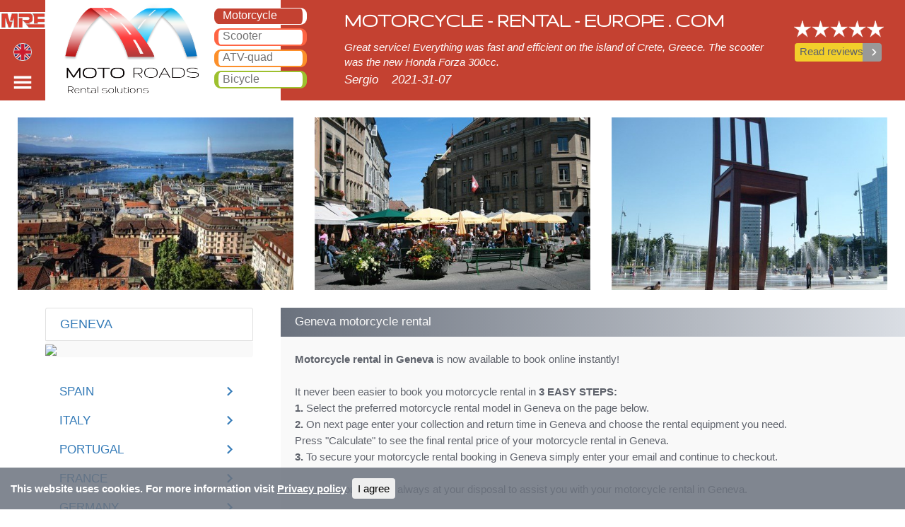

--- FILE ---
content_type: text/html; charset=utf-8
request_url: https://www.motorcycle-rental-europe.com/geneva-motorbike-rental
body_size: 44438
content:


<!DOCTYPE html>
<html lang="en">
<head><meta charset="utf-8" /><meta name="viewport" content="width=device-width, initial-scale=1.0" /><title>
	Motorcycle rental in Geneva
</title><meta name="description" content="Motorcycle rental in Geneva available for booking online on motorcycle-rental-europe.com! Book your motorcycle rental in Geneva in 3 easy steps. Enter booking details, choose best offer for motorcycle rental in Geneva and continue to checkout. Best  motorcycle rental rates in Geneva. BMW rental in Geneva, Harley Davidson for hire in Geneva, Triumph for rent in Geneva, Peugeot, Vespa, Aprilia, Piaggio, Yamaha, Honda, Suzuki, KTM, Kawasaki rentals in Geneva." /><meta name="keywords" content="Motorcycle rental in Geneva available for booking online on motorcycle-rental-europe.com book your motorcycle rental in Geneva in 3 easy steps e enter booking details, choose best offer for motorcycle rental in Geneva and continue to checkout best motorcycle rental rates in Geneva BMW rental in Geneva, Harley Davidson for hire in Geneva, Triumph for rent in Geneva, Peugeot, Vespa, Aprilia, Piaggio, Yamaha, Honda, Suzuki, KTM, Kawasaki rentals in Geneva" /><meta charset="utf-8" /><meta name="viewport" content="initial-scale=1.0, user-scalable=no, width=device-width" />
    <meta name="google-site-verification" content="hsRrBeB30kV5TuLCqK4oO_3bEJld6TJhg4ybS3yQrSo" />

    <link rel="shortcut icon" href="/images/favicon.ico" type="image/x-icon" />
    <link rel="alternate" href="https://www.motorcycle-rental-europe.com/geneva-motorbike-rental" hreflang="x-default" />   
<link rel="alternate" href="https://www.motorcycle-rental-europe.com/geneva-motorbike-rental" hreflang="en" />   
<link rel="alternate" href="https://www.motorcycle-rental-europe.com/ru/geneva-motorbike-rental" hreflang="ru" />   
<link rel="alternate" href="https://www.motorcycle-rental-europe.com/bg/geneva-motorbike-rental" hreflang="bg" />   
<link rel="alternate" href="https://www.motorcycle-rental-europe.com/de/geneva-motorbike-rental" hreflang="de" />   
<link rel="alternate" href="https://www.motorcycle-rental-europe.com/es/geneva-motorbike-rental" hreflang="es" />  <link rel="alternate" media="only screen and (max-width: 640px)"  href="https://www.motorcycle-rental-europe.com/mobile/geneva-motorbike-rental" />  <link rel="canonical" href="https://www.motorcycle-rental-europe.com/geneva-motorbike-rental" />  

    <link rel="stylesheet" href="/Content/bootstrap.min.css">
    <link href="https://fonts.googleapis.com/icon?family=Material+Icons" rel="stylesheet" /><link href="/Content/Site.css" rel="stylesheet" /><link href="https://fonts.googleapis.com/css?family=Corben|Galindo|Gruppo|Jura|Krona+One|Michroma|Montserrat|Montserrat+Subrayada|Nixie+One|Orbitron|Questrial|Revalia|Rhodium+Libre|Spinnaker|Stint+Ultra+Expanded|Syncopate" rel="stylesheet" /><link href="/css/simple-sidebar.css" rel="stylesheet" />




    <script src="/js/jquery-2.2.4.min.js"></script>
    <script src="/js/popper-1.14.3.min.js"></script>
    
    <script src="/js/bootstrap-4.1.3.min.js"></script>

    <link rel="stylesheet" type="text/css" media="screen" href="/css/calendar.css">
    <style>
        #divh1 {
            font-size: 0.5em;
        }

        #use-cookies {
            position: fixed;
            padding: 15px;
            bottom: 0;
            left: 0;
            z-index: 10000;
            background-color: rgba(107,114,126,.85);
            color: #fff;
            width: 100%;
        }

            #use-cookies button {
                border: none;
                border-radius: 4px;
                padding: 3px 8px;
            }

        #wrapper_logged {
            position: absolute;
            z-index: 9999;
        }

            #wrapper_logged a, #wrapper_login a {
                color: white;
            }

                #wrapper_logged a:hover, #wrapper_login a:hover {
                    text-decoration: underline;
                }

        .logged_user {
            width: 100%;
        }




        @media only screen and (min-width: 1024px) {
            #wrapper_logged {
                margin-top: 8px;
                margin-left: -160px;
                font-size: 1em;
                position: absolute;
                z-index: 555;
            }

            #wrapper_login {
                margin-top: 15px;
                margin-left: -20px;
                position: absolute;
                z-index: 555;
            }

                #wrapper_login a {
                    font-size: 1em;
                }

                #wrapper_login img, #wrapper_logged span > img {
                    width: 1em;
                }

                #wrapper_login span {
                    font-size: 1em;
                    font-weight: bold;
                    color: #fff;
                }

            #wrapper_logged td > img {
                width: 32px;
                border-radius: 30px;
            }
        }

        @media only screen and (min-width: 1280px) {
            #wrapper_logged {
                margin-top: 10px;
                margin-left: -140px;
                font-size: 1em;
                position: absolute;
                z-index: 555;
            }

            #wrapper_login {
                margin-top: 15px;
                margin-left: -20px;
                position: absolute;
                z-index: 555;
            }

                #wrapper_login a {
                    font-size: 1em;
                }

                #wrapper_login img, #wrapper_logged span > img {
                    width: 1em;
                }

                #wrapper_login span {
                    font-size: 1em;
                    font-weight: bold;
                    color: #fff;
                }

            #wrapper_logged td > img {
                width: 36px;
                border-radius: 30px;
            }
        }


        @media only screen and (min-width: 1440px) {
            #wrapper_logged {
                margin-top: 10px;
                margin-left: -140px;
                font-size: 1em;
                position: absolute;
                z-index: 555;
            }

            #wrapper_login {
                margin-top: 18px;
                margin-left: 10px;
                position: absolute;
                z-index: 555;
            }

                #wrapper_login a {
                    font-size: 1em;
                }

                #wrapper_login img, #wrapper_logged span > img {
                    width: 1em;
                }

                #wrapper_login span {
                    font-size: 1em;
                    font-weight: bold;
                    color: #fff;
                }

            #wrapper_logged td > img {
                width: 36px;
                border-radius: 30px;
            }
        }




        @media only screen and (min-width: 1600px) {
            #wrapper_logged {
                margin-top: 12px;
                margin-left: -130px;
                font-size: 1em;
            }

            #wrapper_login {
                margin-top: 18px;
                margin-left: 10px;
                position: absolute;
                z-index: 555;
            }

                #wrapper_login a {
                    font-size: 1em;
                }

                #wrapper_login img, #wrapper_logged span > img {
                    width: 1em;
                }

                #wrapper_login span {
                    font-size: 1em;
                    font-weight: bold;
                    color: #fff;
                }

            #wrapper_logged td > img {
                width: 40px;
                border-radius: 30px;
            }
        }

        @media only screen and (min-width: 1920px) {
            #wrapper_logged {
                margin-top: 15px;
                margin-left: -100px;
                font-size: 1.0em;
            }

            #wrapper_login {
                margin-top: 20px;
                margin-left: 30px;
                position: absolute;
                z-index: 555;
            }

                #wrapper_login a {
                    font-size: 1.0em;
                }

                #wrapper_login img, #wrapper_logged span > img {
                    width: 1em;
                }

                #wrapper_login span {
                    font-size: 1.0em;
                    font-weight: bold;
                    color: #fff;
                }

            #wrapper_logged td > img {
                width: 40px;
                border-radius: 30px;
            }

            #sidebar-wrapper-left {
                width: 120px;
            }
        }
        .logo-img-mre {
            width: 100%;
            padding-top:17px;
        }
    </style>

    <!--[if lt IE 9]>
   		<script type="text/javascript" src="/js/html5.js"></script>
    	<link rel="stylesheet" type="text/css" media="screen" href="/css/ie.css" />
	<![endif]-->


    <script type="application/ld+json">
        { "@context": "https://schema.org",
  "@type": "AutoRental",
  "name": "Motorcycle Rental Europe",
  "aggregateRating":
    {"@type": "AggregateRating",
     "ratingValue": "4.8",
     "reviewCount": "277"
    },
    "address": {"@type": "PostalAddress",
"addressLocality": "Mladost 2",
"addressRegion": "Sofia","postalCode": "1799","streetAddress": "bl.279, office 1"},
        "url" : "https://www.motorcycle-rental-europe.com",
        "hasMap":"https://www.google.bg/maps/place/MOTOROADS/@42.6378661,23.3646002,17z/data=!3m1!4b1!4m5!3m4!1s0x40aa8508999315bd:0x21cf36257cb92d50!8m2!3d42.6378661!4d23.3667889",
        "priceRange":"€23-€123",
"image":{
"@type":"ImageObject",
"name":"logo",
"url":"https://www.motorcycle-rental-europe.com/images/logo-motorbike-rental.png"
},
"logo":"https://www.motorcycle-rental-europe.com/images/logo-motorbike-rental.png",
        "telephone":"+359885370298",
        "description":"Motorcycle Rental Europe provides motorbike rental and scooter hire in Europe. We rent motorcycles in Sofia, Thessaloniki, Barcelona, Milan, Malaga, Nice, Munich, Rome, Madrid, Lisbon, Porto, Istanbul, Marrakech, Casablanca, Bucharest, Dubrovnik, Zagreb. Our fleet consists of BMW, Triumph, Honda, Yamaha, Suzuki, Vespa, Piaggio and Harley Davidson motorcycles."
}
    </script>

    <script>
        var isMobileAllowed = "true";
        var IsMobileDevice = ("false") === "true";
    </script>
    <script src="/js/mobileDevice.js"></script>


    <script type="text/javascript">
        var isRSsearch = true;
        var context = {"themeClass":"f","S":3,"L":13,"T":316,"TC":0,"C":1,"H":null,"M":null,"V":"2"};
        var isMobile = false;
        var hasDivCal = true;
        var theLanguage = "en";


    </script>


    <script async src="https://www.googletagmanager.com/gtag/js?id=UA-34213523-2"></script>

    <script>

        window.dataLayer = window.dataLayer || [];

        function gtag() { dataLayer.push(arguments); }

        gtag('js', new Date());

        gtag('config', 'UA-34213523-2');


    </script>

</head>
<body>
    <form method="post" action="./rental-rates.aspx?TownID=316&amp;VehicleID=2&amp;LanguageID=13" id="ctl01">
<div class="aspNetHidden">
<input type="hidden" name="__VIEWSTATE" id="__VIEWSTATE" value="/wEPDwUKMTM4MzI3Mzg5N2Rk9Aazf3ok9oIjNO9jA7eGjXA0NpYsULUKaZ/LtSxfYUo=" />
</div>

<div class="aspNetHidden">

	<input type="hidden" name="__VIEWSTATEGENERATOR" id="__VIEWSTATEGENERATOR" value="3BE01960" />
</div>
        <header>
            <h1 id="h1" class="fixed-top">Geneva motorcycle rental</h1>
            <div id="divh1" class="fixed-top">Geneva motorcycle rental - rental rates. Cheap prices for motorcycle rental in Geneva. Rent a motorcycle in Geneva.
Our Geneva rental fleet consists of new motorcycle - BMW, Triumph, Vespa, Honda, Yamaha, Suzuki, Aprilia, Piaggio. Easy online booking available online instantly to hire a motorcycle in Geneva - Unlimited mileage, GPS, motorcycle riding equipment, cross-border rental.</div>
            <nav class="navbar navbar-expand-sm navbar-dark fixed-top">
                <ul class="navbar-nav" style="width: 100%">
                    <li class="nav-item btn-motorcycle text-center" style="width: 5%; border-bottom: 2px solid #fff;">

                        <a class="nav-link" href="/">
                           <img class="logo-img-mre" src="/images/logo-img-mre.png" alt="Motorcycle Rental Europe Company" />
                         </a>
                        <a class="nav-link menu_toggle_left" href="#">
                            <span style="margin-top: 1.2vw" class="menu-icon-left flag-icon flag-icon-en"></span>
                        </a>
                        <a class="nav-link menu_toggle_right" href="#">
                            <img style="width: 2.5vw;" alt="menu right" src="/images/mobile/icons/menu-right.svg" class="menu-icon menu-icon-right" />

                        </a>



                    </li>
                    <li class="nav-item  z-index-200" style="width: 26.0%; background-color: #fff; border-bottom: 2px solid #fff;">

                        
                        <div class="b-card b-card-h">

                            

                            <div class="float-left logo">
                                <a href="javascript:" data-url="https://www.motoroads.com" class="btn-clicked" style="width: 100%; height: 100%; display: block;"></a>
                            </div>


                            <div class="float-right item-menus" style="width: 30%; margin-top: 5px;">

                                <div class="text-left btn-service selected-motorcycle pointer selected">

                                    <a href="/" id="btnMotorcycle" class="navbar-brand"><span>Motorcycle</span></a>
                                </div>
                                <div class="text-left btn-service border-scooter pointer">
                                    <a href="/scooter-rental" id="btnScooter" class="navbar-brand"><span>Scooter</span></a>
                                </div>
                                <div class="text-left btn-service  border-atw pointer">
                                    <a href="/atv-quad-rental" id="btnAtw" class="navbar-brand"><span>ATV-quad</span></a>
                                </div>
                                <div class="text-left btn-service border-bicycle pointer">
                                    <a href="/bicycle-rental" id="btnBicycle" class="navbar-brand"><span>Bicycle</span></a>
                                </div>
                            </div>
                        </div>

                    </li>
                    <li class="nav-item btn-motorcycle z-index-100 text-left" style="width: 54.0%; padding-top: 1.0vw; border-bottom: 2px solid #fff;">
                        <h3 style="font-family: 'Gruppo', cursive; font-weight: bold; font-size: 2.2vw; padding-left: 90px">MOTORCYCLE - RENTAL - EUROPE . COM</h3>
                        <div style="padding-left: 90px; text-align: justify; padding-top: 0.2vw">
                            <i class="reviews-text">Great service!  Everything was fast and efficient on the island of Crete, Greece.  The scooter was the new Honda Forza 300cc.</i>
                            <i class="f-size-18" style="line-height: 3.5; display: inline-block; margin-top: -1.0vw">Sergio</i>
                            <i class="f-size-18" style="line-height: 3.5; margin-right: 15px; display: inline-block; margin-top: -1.0vw; margin-left: 15px">2021-31-07</i>

                        </div>
                    </li>
                    <li class="nav-item btn-motorcycle text-center" style="width: 15%; padding-top: 2.2vw; border-bottom: 2px solid #fff;">
                        <div class="shell-review-button text-center">
                            <a href="/">
                                <img title="Customer review rating" src="/image/5-star-reviews.png" alt="Customer review rating" style="width: 66%; margin-left: 0.4vw">
                            </a>
                            <br>
                            <a href="/customer-reviews" class="no-decoration">
                                <div class="btn-group" role="group" style="margin-top: 0.6vw; width: 63%">
                                    <button type="button" class="btn" style="background-color: #F2CF2B; width: 7.6vw"><span>Read reviews</span></button>
                                    <button type="button" style="width: 33px; background-color: #999999; color: white" class="btn btn-arr-gray"><i class="material-icons">keyboard_arrow_right</i></button>
                                </div>
                            </a>


                            
                            

                        </div>
                    </li>
                </ul>


            </nav>

            <div id="wrapper">
                <div id="sidebar-wrapper-left">
                    <ul class="nav nav-pills nav-stacked">
                        <li class="list-divider btn-motorcycle text-center">
                            <a href="#" class="menu_toggle_left">
                                <img alt="menu left" src="/images/mobile/icons/arrow-left.svg"></a>
                        </li>
                        <li><a href="/ru/geneva-motorbike-rental" hreflang="ru">RU<span class="flag-icon flag-icon-ru"></span></a></li><li><a href="/bg/geneva-motorbike-rental" hreflang="bg">BG<span class="flag-icon flag-icon-bg"></span></a></li><li><a href="/de/geneva-motorbike-rental" hreflang="de">DE<span class="flag-icon flag-icon-de"></span></a></li><li><a href="/es/geneva-motorbike-rental" hreflang="es">ES<span class="flag-icon flag-icon-es"></span></a></l
                    </ul>
                </div>
                <div id="sidebar-wrapper-right">
                    <ul class="nav nav-pills nav-stacked">
                        <li class="list-divider btn-motorcycle text-center">
                            <table>
                                <tr>
                                    <td class="text-left"><a href="/" style="color: white"><span>Motorcycle</span></a></td>
                                    <td rowspan="4"><a href="#" class="menu_toggle_right">
                                        <img alt="menu left" src="/images/mobile/icons/arrow-left.svg" />

                                    </a></td>
                                </tr>
                                <tr>
                                    <td class="text-left"><a href="/scooter-rental" style="color: white"><span>Scooter</span></a></td>
                                </tr>
                                <tr>
                                    <td class="text-left"><a href="/atv-quad-rental" style="color: white"><span>ATV-quad</span></a></td>
                                </tr>
                                <tr>
                                    <td class="text-left"><a href="/bicycle-rental" style="color: white"><span>Bicycle</span></a></td>
                                </tr>
                            </table>

                        </li>


                        <li style="border-top: 1px solid #c1c1c1 !important;"><a href="/customer-reviews">
                            <table style="margin-top: 3px; margin-bottom: 3px; height: 32px">
                                <tbody>
                                    <tr>
                                        <td>REVIEWS</td>
                                        <td style="width: 52px">
                                            <img src="/images/mobile/icons/comment-black.svg" alt="Reviews" width="24" height="24" style="margin-top: 2px;"></td>
                                    </tr>
                                </tbody>
                            </table>
                        </a>
                        </li>

                        <li style="border-top: 1px solid #c1c1c1 !important;"><a href="/contact">
                            <table style="margin-top: 3px; margin-bottom: 3px; height: 32px">
                                <tr>
                                    <td>Contact us</td>
                                    <td style="width: 52px;">
                                        <img src="/images/mobile/icons/mail-black.svg" alt="contact us" width="24" height="24" style="margin-top: 2px; margin-right: 12px"></td>
                                </tr>
                            </table>

                        </a></li>

                        <li style="border-top: 1px solid #c1c1c1 !important;"><a href="/terms-service">
                            <table style="margin-top: 3px; margin-bottom: 3px; height: 32px">
                                <tbody>
                                    <tr>
                                        <td>Terms</td>
                                        <td style="width: 52px">
                                            <img src="/images/mobile/icons/info-black.svg" alt="Terms" width="24" height="24" style="margin-top: 2px;"></td>
                                    </tr>
                                </tbody>
                            </table>
                        </a></li>

                        <li style="border-top: 1px solid #c1c1c1 !important;"><a href="/faq">
                            <table style="margin-top: 3px; margin-bottom: 3px; height: 32px">
                                <tbody>
                                    <tr>
                                        <td>FAQ</td>
                                        <td style="width: 52px">
                                            <img src="/images/mobile/icons/faq-black.svg" alt="faq" width="24" height="24" style="margin-top: 2px;"></td>
                                    </tr>
                                </tbody>
                            </table>
                        </a></li>

                        <li style="border-top: 1px solid #c1c1c1 !important;"><a href="/about-us">
                            <table style="margin-top: 3px; margin-bottom: 3px; height: 32px">
                                <tr>
                                    <td>About us</td>
                                    <td style="width: 52px;">
                                        <img src="/images/mobile/icons/user-black.svg" alt="about us" width="24" height="24" style="margin-top: 2px; margin-right: 12px"></td>
                                </tr>
                            </table>
                        </a></li>
                        <li style="border-top: 1px solid #c1c1c1 !important;"><a href="/mre-privacy-notice.aspx">
                            <table style="margin-top: 3px; margin-bottom: 3px; height: 32px">
                                <tr>
                                    <td>Privacy policy</td>
                                    <td style="width: 52px;">
                                        <img src="/images/mobile/icons/privacy.svg" alt="Privacy policy" width="24" height="24" style="margin-top: 2px; margin-right: 12px"></td>
                                </tr>
                            </table>
                        </a></li>




                    </ul>
                </div>
            </div>
        </header>
        <div class="body-content">

            
    <script src="../../../js/jquery.jcarousel.min.js"></script>
    <script src="../../js/jcarousel.basic.js"></script>


    <script>
        var selectedCountry="#collapse_56034135";
        var VehicleClass = "btn-motorcycle", vClassColor = "color-motorcycle", vColor = "#B33B2D";
        switch (context.V - 1 + 1) {

            case 2:
                VehicleClass = "btn-motorcycle";
                vClassColor = "color-motorcycle";
                vColor = "#B33B2D";
                break;
            case 4:
                VehicleClass = "btn-atw";
                vClassColor = "color-atw";
                vColor = "#FC8F2A";
                break;
            case 3:
                VehicleClass = "btn-bicycle";
                vClassColor = "color-bicycle";
                vColor = "#9DC02E";
                break;
            case 5:
                VehicleClass = "btn-scooter";
                vClassColor = "color-scooter";
                vColor = "#FE6847";
                break;
            case 6:
                VehicleClass = "btn-snowmobile";
                vClassColor = "color-snowmobile";
                vColor = "#0579FF";
                break;
            default:
                VehicleClass = "btn-motorcycle";
                vClassColor = "color-motorcycle";
                vColor = "#B33B2D";

        }
   

 
    </script>




    <script src="/js/mobileDevice.js"></script>

    <script type="text/javascript" src="/js/motorui-002.js"></script>
    <script type="text/javascript" src=""></script>
    <script type="text/javascript">
        var context = {"themeClass":"f","S":3,"L":13,"T":316,"TC":0,"C":1,"H":null,"M":null,"V":"2"};
    </script>
    <section id="content">

        
        <div id="town-pic-view" class="row">
            <div style="padding: 25px; width: 100%">
                <div class="row">
                    <div class="col-4 text-center">
                        <img class="img-fluid logo" alt="Geneva" src="/mre-geneva-316.jpeg" />

                    </div>
                    <div class="col-4 text-center">
                        <img class="img-fluid logo" alt="Geneva city center" src="/mre-geneva-316-1.jpeg" />

                    </div>
                    <div class="col-4 text-center">
                        <img class="img-fluid logo" alt="Geneva" src="/mre-geneva-316-396.jpeg" />

                    </div>
                </div>
            </div>

        </div>

        


        <div class="row">
            <div class="row-left">


                <article>
                    <div id="accordion">
                        <div>
                            


<div class="card">
    <div class="card-header" style="border: 1px solid #e0e0e0; color: #337ab7">
        <h4>GENEVA</h4>
    </div>
    <div class="card-body" style="padding: 0!important">

        <img id="MainContent_TownMapControl_mapholderdiv" class="img-fluid-width" data-mapprovider src="https://maps.googleapis.com/maps/api/staticmap?center=46.204636604351,6.267623180688&amp;zoom=9&amp;size=400x340&amp;markers=color:red%7label:C%7C46.204636604351,6.267623180688&amp;key=AIzaSyDP-RrfxNDueqcvjzvEL4tLpNWrBiyEQug" />
    </div>

</div>

                        </div>
                        <div style="margin-top: 24px;">
                            
                                    <div class="card">
                                        <div class="card-header">
                                            <a class="collapsed card-link" data-toggle="collapse" href="#collapse_24838523">

                                                <span>SPAIN<i class="material-icons"></i></span>


                                            </a>
                                        </div>
                                        <div class="collapse" data-parent="#accordion" data-name="SPAIN" id="collapse_24838523">
                                            <div class="card-body">

                                                
                                                        <ul>
                                                    

                                                        <li><a data-town="299" href='/alicante-motorbike-rental'>Alicante</a></li>
                                                    

                                                        <li><a data-town="373" href='/alicante-airport-motorbike-rental'>Alicante airport</a></li>
                                                    

                                                        <li><a data-town="271" href='/barcelona-motorbike-rental'>Barcelona</a></li>
                                                    

                                                        <li><a data-town="272" href='/barcelona-airport-motorbike-rental'>Barcelona Airport</a></li>
                                                    

                                                        <li><a data-town="289" href='/bilbao-motorbike-rental'>Bilbao</a></li>
                                                    

                                                        <li><a data-town="379" href='/ibiza-motorbike-rental'>Ibiza</a></li>
                                                    

                                                        <li><a data-town="378" href='/ibiza-airport-motorbike-rental'>Ibiza airport</a></li>
                                                    

                                                        <li><a data-town="286" href='/madrid-motorbike-rental'>Madrid</a></li>
                                                    

                                                        <li><a data-town="288" href='/madrid-airport-motorbike-rental'>Madrid Airport</a></li>
                                                    

                                                        <li><a data-town="287" href='/malaga-motorbike-rental'>Malaga</a></li>
                                                    

                                                        <li><a data-town="327" href='/malaga-airport-motorbike-rental'>Malaga Airport</a></li>
                                                    

                                                        <li><a data-town="301" href='/mallorca-airport-motorbike-rental'>Mallorca Airport</a></li>
                                                    

                                                        <li><a data-town="300" href='/palma-de-mallorca-motorbike-rental'>Palma de Mallorca</a></li>
                                                    

                                                        <li><a data-town="354" href='/seville-motorbike-rental'>Seville</a></li>
                                                    

                                                        <li><a data-town="367" href='/seville-airport-motorbike-rental'>Seville Airport</a></li>
                                                    

                                                        <li><a data-town="374" href='/tenerife-adeje-motorbike-rental'>Tenerife-Adeje</a></li>
                                                    

                                                        <li><a data-town="376" href='/tenerife-santa-cruz-motorbike-rental'>Tenerife-Santa Cruz</a></li>
                                                    
                                                        </ul>
                                                    

                                            </div>
                                        </div>
                                    </div>
                                
                                    <div class="card">
                                        <div class="card-header">
                                            <a class="collapsed card-link" data-toggle="collapse" href="#collapse_25362819">

                                                <span>ITALY<i class="material-icons"></i></span>


                                            </a>
                                        </div>
                                        <div class="collapse" data-parent="#accordion" data-name="ITALY" id="collapse_25362819">
                                            <div class="card-body">

                                                
                                                        <ul>
                                                    

                                                        <li><a data-town="366" href='/alghero-airport-motorbike-rental'>Alghero airport</a></li>
                                                    

                                                        <li><a data-town="345" href='/bari-motorbike-rental'>Bari</a></li>
                                                    

                                                        <li><a data-town="283" href='/bergamo-motorbike-rental'>Bergamo</a></li>
                                                    

                                                        <li><a data-town="371" href='/catania-airport-motorbike-rental'>Catania Airport</a></li>
                                                    

                                                        <li><a data-town="284" href='/florence-motorbike-rental'>Florence</a></li>
                                                    

                                                        <li><a data-town="278" href='/milan-motorbike-rental'>Milan</a></li>
                                                    

                                                        <li><a data-town="279" href='/milan-malpensa-airport-motorbike-rental'>Milan Malpensa Airport</a></li>
                                                    

                                                        <li><a data-town="375" href='/olbia-airport-motorbike-rental'>Olbia airport</a></li>
                                                    

                                                        <li><a data-town="282" href='/rome-motorbike-rental'>Rome</a></li>
                                                    

                                                        <li><a data-town="302" href='/sardinia-alghero-motorbike-rental'>Sardinia - Alghero</a></li>
                                                    

                                                        <li><a data-town="314" href='/sardinia-cagliari-motorbike-rental'>Sardinia - Cagliari</a></li>
                                                    

                                                        <li><a data-town="285" href='/sardinia-olbia-motorbike-rental'>Sardinia - Olbia</a></li>
                                                    

                                                        <li><a data-town="369" href='/sicily-catania-motorbike-rental'>Sicily-Catania</a></li>
                                                    

                                                        <li><a data-town="370" href='/sicily-syracuse-motorbike-rental'>Sicily-Syracuse</a></li>
                                                    

                                                        <li><a data-town="368" href='/sorrento-motorbike-rental'>Sorrento</a></li>
                                                    

                                                        <li><a data-town="309" href='/venice-motorbike-rental'>Venice</a></li>
                                                    
                                                        </ul>
                                                    

                                            </div>
                                        </div>
                                    </div>
                                
                                    <div class="card">
                                        <div class="card-header">
                                            <a class="collapsed card-link" data-toggle="collapse" href="#collapse_40764014">

                                                <span>PORTUGAL<i class="material-icons"></i></span>


                                            </a>
                                        </div>
                                        <div class="collapse" data-parent="#accordion" data-name="PORTUGAL" id="collapse_40764014">
                                            <div class="card-body">

                                                
                                                        <ul>
                                                    

                                                        <li><a data-town="310" href='/faro-motorbike-rental'>Faro</a></li>
                                                    

                                                        <li><a data-town="290" href='/lisbon-motorbike-rental'>Lisbon</a></li>
                                                    

                                                        <li><a data-town="291" href='/lisbon-airport-motorbike-rental'>Lisbon Airport</a></li>
                                                    

                                                        <li><a data-town="334" href='/madeira-funchal-motorbike-rental'>Madeira - Funchal</a></li>
                                                    

                                                        <li><a data-town="304" href='/porto-motorbike-rental'>Porto</a></li>
                                                    

                                                        <li><a data-town="381" href='/porto-airport-motorbike-rental'>Porto Airport</a></li>
                                                    
                                                        </ul>
                                                    

                                            </div>
                                        </div>
                                    </div>
                                
                                    <div class="card">
                                        <div class="card-header">
                                            <a class="collapsed card-link" data-toggle="collapse" href="#collapse_28246447">

                                                <span>FRANCE<i class="material-icons"></i></span>


                                            </a>
                                        </div>
                                        <div class="collapse" data-parent="#accordion" data-name="FRANCE" id="collapse_28246447">
                                            <div class="card-body">

                                                
                                                        <ul>
                                                    

                                                        <li><a data-town="275" href='/cannes-motorbike-rental'>Cannes</a></li>
                                                    

                                                        <li><a data-town="377" href='/lyon-airport-motorbike-rental'>Lyon airport</a></li>
                                                    

                                                        <li><a data-town="365" href='/marseille-motorbike-rental'>Marseille</a></li>
                                                    

                                                        <li><a data-town="296" href='/marseille-airport-motorbike-rental'>Marseille Airport</a></li>
                                                    

                                                        <li><a data-town="364" href='/menton-motorbike-rental'>Menton</a></li>
                                                    

                                                        <li><a data-town="281" href='/nice-motorbike-rental'>Nice</a></li>
                                                    

                                                        <li><a data-town="276" href='/nice-airport-motorbike-rental'>Nice Airport</a></li>
                                                    

                                                        <li><a data-town="308" href='/paris-motorbike-rental'>Paris</a></li>
                                                    

                                                        <li><a data-town="355" href='/ville-la-grand-motorbike-rental'>Ville-la-Grand</a></li>
                                                    
                                                        </ul>
                                                    

                                            </div>
                                        </div>
                                    </div>
                                
                                    <div class="card">
                                        <div class="card-header">
                                            <a class="collapsed card-link" data-toggle="collapse" href="#collapse_34800147">

                                                <span>GERMANY<i class="material-icons"></i></span>


                                            </a>
                                        </div>
                                        <div class="collapse" data-parent="#accordion" data-name="GERMANY" id="collapse_34800147">
                                            <div class="card-body">

                                                
                                                        <ul>
                                                    

                                                        <li><a data-town="344" href='/berlin-motorbike-rental'>Berlin</a></li>
                                                    

                                                        <li><a data-town="386" href='/berlin-airport-motorbike-rental'>Berlin airport</a></li>
                                                    

                                                        <li><a data-town="305" href='/munich-motorbike-rental'>Munich</a></li>
                                                    

                                                        <li><a data-town="306" href='/munich-airport-motorbike-rental'>Munich Airport</a></li>
                                                    
                                                        </ul>
                                                    

                                            </div>
                                        </div>
                                    </div>
                                
                                    <div class="card">
                                        <div class="card-header">
                                            <a class="collapsed card-link" data-toggle="collapse" href="#collapse_27984299">

                                                <span>GREECE<i class="material-icons"></i></span>


                                            </a>
                                        </div>
                                        <div class="collapse" data-parent="#accordion" data-name="GREECE" id="collapse_27984299">
                                            <div class="card-body">

                                                
                                                        <ul>
                                                    

                                                        <li><a data-town="126" href='/athens-motorbike-rental'>Athens</a></li>
                                                    

                                                        <li><a data-town="127" href='/athens-airport-motorbike-rental'>Athens airport</a></li>
                                                    

                                                        <li><a data-town="292" href='/crete-chania-motorbike-rental'>Crete - Chania</a></li>
                                                    

                                                        <li><a data-town="293" href='/crete-chania-airport-motorbike-rental'>Crete - Chania Airport</a></li>
                                                    

                                                        <li><a data-town="294" href='/crete-heraklion-motorbike-rental'>Crete - Heraklion</a></li>
                                                    

                                                        <li><a data-town="295" href='/crete-heraklion-airport-motorbike-rental'>Crete - Heraklion Airport</a></li>
                                                    

                                                        <li><a data-town="328" href='/karpathos-pigadia-motorbike-rental'>Karpathos - Pigadia</a></li>
                                                    

                                                        <li><a data-town="157" href='/promahonas-kulata-motorbike-rental'>Promahonas - Kulata</a></li>
                                                    

                                                        <li><a data-town="116" href='/thessaloniki-motorbike-rental'>Thessaloniki</a></li>
                                                    

                                                        <li><a data-town="115" href='/thessaloniki-airport-motorbike-rental'>Thessaloniki Airport</a></li>
                                                    
                                                        </ul>
                                                    

                                            </div>
                                        </div>
                                    </div>
                                
                                    <div class="card">
                                        <div class="card-header">
                                            <a class="collapsed card-link" data-toggle="collapse" href="#collapse_33423870">

                                                <span>GEORGIA<i class="material-icons"></i></span>


                                            </a>
                                        </div>
                                        <div class="collapse" data-parent="#accordion" data-name="GEORGIA" id="collapse_33423870">
                                            <div class="card-body">

                                                
                                                        <ul>
                                                    

                                                        <li><a data-town="392" href='/kutaisi-motorbike-rental'>Kutaisi</a></li>
                                                    

                                                        <li><a data-town="394" href='/kutaisi-airport-motorbike-rental'>Kutaisi Airport</a></li>
                                                    

                                                        <li><a data-town="390" href='/tbilisi-motorbike-rental'>Tbilisi</a></li>
                                                    

                                                        <li><a data-town="393" href='/tbilisi-airport-motorbike-rental'>Tbilisi Airport</a></li>
                                                    

                                                        <li><a data-town="391" href='/yerevan-motorbike-rental'>Yerevan</a></li>
                                                    
                                                        </ul>
                                                    

                                            </div>
                                        </div>
                                    </div>
                                
                                    <div class="card">
                                        <div class="card-header">
                                            <a class="collapsed card-link" data-toggle="collapse" href="#collapse_34734610">

                                                <span>MOROCCO<i class="material-icons"></i></span>


                                            </a>
                                        </div>
                                        <div class="collapse" data-parent="#accordion" data-name="MOROCCO" id="collapse_34734610">
                                            <div class="card-body">

                                                
                                                        <ul>
                                                    

                                                        <li><a data-town="322" href='/casablanca-motorbike-rental'>Casablanca</a></li>
                                                    

                                                        <li><a data-town="326" href='/marrakech-motorbike-rental'>Marrakech</a></li>
                                                    

                                                        <li><a data-town="380" href='/marrakesh-airport-motorbike-rental'>Marrakesh airport</a></li>
                                                    

                                                        <li><a data-town="389" href='/tanger-motorbike-rental'>Tanger</a></li>
                                                    
                                                        </ul>
                                                    

                                            </div>
                                        </div>
                                    </div>
                                
                                    <div class="card">
                                        <div class="card-header">
                                            <a class="collapsed card-link" data-toggle="collapse" href="#collapse_33358333">

                                                <span>ARMENIA<i class="material-icons"></i></span>


                                            </a>
                                        </div>
                                        <div class="collapse" data-parent="#accordion" data-name="ARMENIA" id="collapse_33358333">
                                            <div class="card-body">

                                                
                                                        <ul>
                                                    

                                                        <li><a data-town="395" href='/yerevan-airport-motorbike-rental'>Yerevan Airport</a></li>
                                                    
                                                        </ul>
                                                    

                                            </div>
                                        </div>
                                    </div>
                                
                                    <div class="card">
                                        <div class="card-header">
                                            <a class="collapsed card-link" data-toggle="collapse" href="#collapse_56034135">

                                                <span>SWITZERLAND<i class="material-icons"></i></span>


                                            </a>
                                        </div>
                                        <div class="collapse" data-parent="#accordion" data-name="SWITZERLAND" id="collapse_56034135">
                                            <div class="card-body">

                                                
                                                        <ul>
                                                    

                                                        <li><a data-town="316" href='/geneva-motorbike-rental'>Geneva</a></li>
                                                    

                                                        <li><a data-town="311" href='/geneva-airport-motorbike-rental'>Geneva Airport</a></li>
                                                    
                                                        </ul>
                                                    

                                            </div>
                                        </div>
                                    </div>
                                
                                    <div class="card">
                                        <div class="card-header">
                                            <a class="collapsed card-link" data-toggle="collapse" href="#collapse_44434086">

                                                <span>AUSTRALIA<i class="material-icons"></i></span>


                                            </a>
                                        </div>
                                        <div class="collapse" data-parent="#accordion" data-name="AUSTRALIA" id="collapse_44434086">
                                            <div class="card-body">

                                                
                                                        <ul>
                                                    

                                                        <li><a data-town="319" href='/melbourne-motorbike-rental'>Melbourne</a></li>
                                                    
                                                        </ul>
                                                    

                                            </div>
                                        </div>
                                    </div>
                                
                                    <div class="card">
                                        <div class="card-header">
                                            <a class="collapsed card-link" data-toggle="collapse" href="#collapse_35193369">

                                                <span>AUSTRIA<i class="material-icons"></i></span>


                                            </a>
                                        </div>
                                        <div class="collapse" data-parent="#accordion" data-name="AUSTRIA" id="collapse_35193369">
                                            <div class="card-body">

                                                
                                                        <ul>
                                                    

                                                        <li><a data-town="332" href='/vienna-motorbike-rental'>Vienna</a></li>
                                                    
                                                        </ul>
                                                    

                                            </div>
                                        </div>
                                    </div>
                                
                                    <div class="card">
                                        <div class="card-header">
                                            <a class="collapsed card-link" data-toggle="collapse" href="#collapse_38208071">

                                                <span>BULGARIA<i class="material-icons"></i></span>


                                            </a>
                                        </div>
                                        <div class="collapse" data-parent="#accordion" data-name="BULGARIA" id="collapse_38208071">
                                            <div class="card-body">

                                                
                                                        <ul>
                                                    

                                                        <li><a data-town="80" href='/albena-motorbike-rental'>Albena</a></li>
                                                    

                                                        <li><a data-town="29" href='/balchik-motorbike-rental'>Balchik</a></li>
                                                    

                                                        <li><a data-town="81" href='/bansko-motorbike-rental'>Bansko</a></li>
                                                    

                                                        <li><a data-town="57" href='/blagoevgrad-motorbike-rental'>Blagoevgrad</a></li>
                                                    

                                                        <li><a data-town="36" href='/borovets-motorbike-rental'>Borovets</a></li>
                                                    

                                                        <li><a data-town="58" href='/bourgas-motorbike-rental'>Bourgas</a></li>
                                                    

                                                        <li><a data-town="98" href='/bourgas-airport-motorbike-rental'>Bourgas airport</a></li>
                                                    

                                                        <li><a data-town="31" href='/duni-motorbike-rental'>Duni</a></li>
                                                    

                                                        <li><a data-town="32" href='/elenite-resort-motorbike-rental'>Elenite resort</a></li>
                                                    

                                                        <li><a data-town="22" href='/golden-sands-motorbike-rental'>Golden Sands</a></li>
                                                    

                                                        <li><a data-town="84" href='/kavarna-motorbike-rental'>Kavarna</a></li>
                                                    

                                                        <li><a data-town="185" href='/lozenets-motorbike-rental'>Lozenets</a></li>
                                                    

                                                        <li><a data-town="33" href='/nessebar-motorbike-rental'>Nessebar</a></li>
                                                    

                                                        <li><a data-town="86" href='/obzor-motorbike-rental'>Obzor</a></li>
                                                    

                                                        <li><a data-town="69" href='/plovdiv-motorbike-rental'>Plovdiv</a></li>
                                                    

                                                        <li><a data-town="99" href='/plovdiv-airport-motorbike-rental'>Plovdiv airport</a></li>
                                                    

                                                        <li><a data-town="88" href='/pomorie-motorbike-rental'>Pomorie</a></li>
                                                    

                                                        <li><a data-town="72" href='/sandanski-motorbike-rental'>Sandanski</a></li>
                                                    

                                                        <li><a data-town="23" href='/sinemorets-motorbike-rental'>Sinemorets</a></li>
                                                    

                                                        <li><a data-town="44" href='/sofia-motorbike-rental'>Sofia</a></li>
                                                    

                                                        <li><a data-town="96" href='/sofia-airport-motorbike-rental'>Sofia airport</a></li>
                                                    

                                                        <li><a data-town="24" href='/sozopol-motorbike-rental'>Sozopol</a></li>
                                                    

                                                        <li><a data-town="25" href='/st-konstantin-motorbike-rental'>St Konstantin</a></li>
                                                    

                                                        <li><a data-town="35" href='/st-vlas-motorbike-rental'>St Vlas</a></li>
                                                    

                                                        <li><a data-town="26" href='/sunny-beach-motorbike-rental'>Sunny Beach</a></li>
                                                    

                                                        <li><a data-town="28" href='/varna-motorbike-rental'>Varna</a></li>
                                                    

                                                        <li><a data-town="97" href='/varna-airport-motorbike-rental'>Varna airport</a></li>
                                                    

                                                        <li><a data-town="78" href='/veliko-tarnovo-motorbike-rental'>Veliko Tarnovo</a></li>
                                                    
                                                        </ul>
                                                    

                                            </div>
                                        </div>
                                    </div>
                                
                                    <div class="card">
                                        <div class="card-header">
                                            <a class="collapsed card-link" data-toggle="collapse" href="#collapse_33751555">

                                                <span>CROATIA<i class="material-icons"></i></span>


                                            </a>
                                        </div>
                                        <div class="collapse" data-parent="#accordion" data-name="CROATIA" id="collapse_33751555">
                                            <div class="card-body">

                                                
                                                        <ul>
                                                    

                                                        <li><a data-town="303" href='/dubrovnik-motorbike-rental'>Dubrovnik</a></li>
                                                    

                                                        <li><a data-town="298" href='/split-motorbike-rental'>Split</a></li>
                                                    

                                                        <li><a data-town="317" href='/zagreb-motorbike-rental'>Zagreb</a></li>
                                                    

                                                        <li><a data-town="297" href='/zagreb-airport-motorbike-rental'>Zagreb Airport</a></li>
                                                    
                                                        </ul>
                                                    

                                            </div>
                                        </div>
                                    </div>
                                
                                    <div class="card">
                                        <div class="card-header">
                                            <a class="collapsed card-link" data-toggle="collapse" href="#collapse_31850982">

                                                <span>CYPRUS<i class="material-icons"></i></span>


                                            </a>
                                        </div>
                                        <div class="collapse" data-parent="#accordion" data-name="CYPRUS" id="collapse_31850982">
                                            <div class="card-body">

                                                
                                                        <ul>
                                                    

                                                        <li><a data-town="347" href='/larnaca-motorbike-rental'>Larnaca</a></li>
                                                    

                                                        <li><a data-town="346" href='/limassol-motorbike-rental'>Limassol</a></li>
                                                    

                                                        <li><a data-town="348" href='/nicosia-motorbike-rental'>Nicosia</a></li>
                                                    
                                                        </ul>
                                                    

                                            </div>
                                        </div>
                                    </div>
                                
                                    <div class="card">
                                        <div class="card-header">
                                            <a class="collapsed card-link" data-toggle="collapse" href="#collapse_32965111">

                                                <span>CZECHIA<i class="material-icons"></i></span>


                                            </a>
                                        </div>
                                        <div class="collapse" data-parent="#accordion" data-name="CZECHIA" id="collapse_32965111">
                                            <div class="card-body">

                                                
                                                        <ul>
                                                    

                                                        <li><a data-town="359" href='/prague-motorbike-rental'>Prague</a></li>
                                                    
                                                        </ul>
                                                    

                                            </div>
                                        </div>
                                    </div>
                                
                                    <div class="card">
                                        <div class="card-header">
                                            <a class="collapsed card-link" data-toggle="collapse" href="#collapse_35521054">

                                                <span>HUNGARY<i class="material-icons"></i></span>


                                            </a>
                                        </div>
                                        <div class="collapse" data-parent="#accordion" data-name="HUNGARY" id="collapse_35521054">
                                            <div class="card-body">

                                                
                                                        <ul>
                                                    

                                                        <li><a data-town="360" href='/budapest-motorbike-rental'>Budapest</a></li>
                                                    
                                                        </ul>
                                                    

                                            </div>
                                        </div>
                                    </div>
                                
                                    <div class="card">
                                        <div class="card-header">
                                            <a class="collapsed card-link" data-toggle="collapse" href="#collapse_23396709">

                                                <span>INDIA<i class="material-icons"></i></span>


                                            </a>
                                        </div>
                                        <div class="collapse" data-parent="#accordion" data-name="INDIA" id="collapse_23396709">
                                            <div class="card-body">

                                                
                                                        <ul>
                                                    

                                                        <li><a data-town="325" href='/delhi-motorbike-rental'>Delhi</a></li>
                                                    
                                                        </ul>
                                                    

                                            </div>
                                        </div>
                                    </div>
                                
                                    <div class="card">
                                        <div class="card-header">
                                            <a class="collapsed card-link" data-toggle="collapse" href="#collapse_33489407">

                                                <span>IRELAND<i class="material-icons"></i></span>


                                            </a>
                                        </div>
                                        <div class="collapse" data-parent="#accordion" data-name="IRELAND" id="collapse_33489407">
                                            <div class="card-body">

                                                
                                                        <ul>
                                                    

                                                        <li><a data-town="337" href='/limerick-motorbike-rental'>Limerick</a></li>
                                                    
                                                        </ul>
                                                    

                                            </div>
                                        </div>
                                    </div>
                                
                                    <div class="card">
                                        <div class="card-header">
                                            <a class="collapsed card-link" data-toggle="collapse" href="#collapse_50201342">

                                                <span>MONTENEGRO<i class="material-icons"></i></span>


                                            </a>
                                        </div>
                                        <div class="collapse" data-parent="#accordion" data-name="MONTENEGRO" id="collapse_50201342">
                                            <div class="card-body">

                                                
                                                        <ul>
                                                    

                                                        <li><a data-town="340" href='/budva-motorbike-rental'>Budva</a></li>
                                                    

                                                        <li><a data-town="384" href='/kotor-motorbike-rental'>Kotor</a></li>
                                                    

                                                        <li><a data-town="385" href='/tivat-motorbike-rental'>Tivat</a></li>
                                                    

                                                        <li><a data-town="383" href='/tivat-airport-motorbike-rental'>Tivat airport</a></li>
                                                    
                                                        </ul>
                                                    

                                            </div>
                                        </div>
                                    </div>
                                
                                    <div class="card">
                                        <div class="card-header">
                                            <a class="collapsed card-link" data-toggle="collapse" href="#collapse_29229502">

                                                <span>POLAND<i class="material-icons"></i></span>


                                            </a>
                                        </div>
                                        <div class="collapse" data-parent="#accordion" data-name="POLAND" id="collapse_29229502">
                                            <div class="card-body">

                                                
                                                        <ul>
                                                    

                                                        <li><a data-town="356" href='/gdansk-motorbike-rental'>Gdansk</a></li>
                                                    

                                                        <li><a data-town="335" href='/katowice-motorbike-rental'>Katowice</a></li>
                                                    

                                                        <li><a data-town="330" href='/krakow-motorbike-rental'>Krakow</a></li>
                                                    

                                                        <li><a data-town="329" href='/warsaw-motorbike-rental'>Warsaw</a></li>
                                                    
                                                        </ul>
                                                    

                                            </div>
                                        </div>
                                    </div>
                                
                                    <div class="card">
                                        <div class="card-header">
                                            <a class="collapsed card-link" data-toggle="collapse" href="#collapse_34013703">

                                                <span>ROMANIA<i class="material-icons"></i></span>


                                            </a>
                                        </div>
                                        <div class="collapse" data-parent="#accordion" data-name="ROMANIA" id="collapse_34013703">
                                            <div class="card-body">

                                                
                                                        <ul>
                                                    

                                                        <li><a data-town="111" href='/bucharest-motorbike-rental'>Bucharest</a></li>
                                                    

                                                        <li><a data-town="270" href='/bucharest-baneasa-airport-motorbike-rental'>Bucharest Baneasa Airport</a></li>
                                                    

                                                        <li><a data-town="112" href='/bucharest-otopeni-airport-motorbike-rental'>Bucharest Otopeni Airport</a></li>
                                                    

                                                        <li><a data-town="273" href='/cluj-napoca-motorbike-rental'>Cluj-Napoca</a></li>
                                                    

                                                        <li><a data-town="274" href='/cluj-napoca-airport-motorbike-rental'>Cluj-Napoca Airport</a></li>
                                                    
                                                        </ul>
                                                    

                                            </div>
                                        </div>
                                    </div>
                                
                                    <div class="card">
                                        <div class="card-header">
                                            <a class="collapsed card-link" data-toggle="collapse" href="#collapse_30867927">

                                                <span>RUSSIA<i class="material-icons"></i></span>


                                            </a>
                                        </div>
                                        <div class="collapse" data-parent="#accordion" data-name="RUSSIA" id="collapse_30867927">
                                            <div class="card-body">

                                                
                                                        <ul>
                                                    

                                                        <li><a data-town="333" href='/moscow-motorbike-rental'>Moscow</a></li>
                                                    

                                                        <li><a data-town="336" href='/sochi-motorbike-rental'>Sochi</a></li>
                                                    
                                                        </ul>
                                                    

                                            </div>
                                        </div>
                                    </div>
                                
                                    <div class="card">
                                        <div class="card-header">
                                            <a class="collapsed card-link" data-toggle="collapse" href="#collapse_39453274">

                                                <span>SLOVAKIA<i class="material-icons"></i></span>


                                            </a>
                                        </div>
                                        <div class="collapse" data-parent="#accordion" data-name="SLOVAKIA" id="collapse_39453274">
                                            <div class="card-body">

                                                
                                                        <ul>
                                                    

                                                        <li><a data-town="362" href='/bratislava-motorbike-rental'>Bratislava</a></li>
                                                    
                                                        </ul>
                                                    

                                            </div>
                                        </div>
                                    </div>
                                
                                    <div class="card">
                                        <div class="card-header">
                                            <a class="collapsed card-link" data-toggle="collapse" href="#collapse_39912033">

                                                <span>SLOVENIA<i class="material-icons"></i></span>


                                            </a>
                                        </div>
                                        <div class="collapse" data-parent="#accordion" data-name="SLOVENIA" id="collapse_39912033">
                                            <div class="card-body">

                                                
                                                        <ul>
                                                    

                                                        <li><a data-town="318" href='/ljubljana-motorbike-rental'>Ljubljana</a></li>
                                                    
                                                        </ul>
                                                    

                                            </div>
                                        </div>
                                    </div>
                                
                                    <div class="card">
                                        <div class="card-header">
                                            <a class="collapsed card-link" data-toggle="collapse" href="#collapse_38076997">

                                                <span>THAILAND<i class="material-icons"></i></span>


                                            </a>
                                        </div>
                                        <div class="collapse" data-parent="#accordion" data-name="THAILAND" id="collapse_38076997">
                                            <div class="card-body">

                                                
                                                        <ul>
                                                    

                                                        <li><a data-town="323" href='/bangkok-motorbike-rental'>Bangkok</a></li>
                                                    
                                                        </ul>
                                                    

                                            </div>
                                        </div>
                                    </div>
                                
                                    <div class="card">
                                        <div class="card-header">
                                            <a class="collapsed card-link" data-toggle="collapse" href="#collapse_31719908">

                                                <span>TURKEY<i class="material-icons"></i></span>


                                            </a>
                                        </div>
                                        <div class="collapse" data-parent="#accordion" data-name="TURKEY" id="collapse_31719908">
                                            <div class="card-body">

                                                
                                                        <ul>
                                                    

                                                        <li><a data-town="307" href='/antalya-motorbike-rental'>Antalya</a></li>
                                                    

                                                        <li><a data-town="312" href='/antalya-airport-motorbike-rental'>Antalya Airport</a></li>
                                                    

                                                        <li><a data-town="113" href='/istanbul-motorbike-rental'>Istanbul</a></li>
                                                    

                                                        <li><a data-town="114" href='/istanbul-airport-iga-motorbike-rental'>Istanbul Airport (IGA)</a></li>
                                                    
                                                        </ul>
                                                    

                                            </div>
                                        </div>
                                    </div>
                                


                        </div>



                        
                    </div>


                </article>
            </div>
            <div class="row-right">

                <div class="panel-heading gradient-h">
                    <h4>Geneva motorcycle rental</h4>
                </div>
                <div class="card-body">
                    <span style="font-weight: bold">Motorcycle rental in Geneva</span> is now available to book online instantly!<br /><br />It never been easier to book you motorcycle rental in <span style="font-weight: bold">3 EASY STEPS:</span><br />
<span style="font-weight: bold">1.</span> Select the preferred motorcycle rental  model in Geneva on the page below.<br />
<span  style="font-weight: bold">2.</span> On next page enter your collection and return time in Geneva and choose the rental equipment you need. <br />Press "Calculate" to see the  final rental price of your motorcycle rental in Geneva.<br />
<span  style="font-weight: bold">3.</span> To secure your motorcycle rental booking in Geneva simply enter your email and continue to checkout.<br /><br />
Our courteous staff is always at your disposal to assist you with your motorcycle rental in Geneva. 
                </div>
                <article>
                    
                            <div class="panel-heading gradient-h">
                                <h4 class="truncate" data-count='4'>A2&nbsp;&raquo;&nbsp;Geneva motorcycle rental
                                </h4>
                            </div>
                            <div>
                                <div id="collapse-7536755" class="panel-body jcarousel-wrapper">
                                    <div class="jcarousel jcarousel-7536755">
                                        <ul>
                                            
                                                    <li>
                                                        <div class="panel panel-default elements-panel checkAttr" style="display: none" data-isnewly='True' data-ispromo='False'>
                                                            <div class="panel-heading">
                                                                <div class="row">
                                                                    <div class="col-xs-10 col-sm-10 col-md-10 col-lg-10" style="text-overflow: ellipsis; white-space: nowrap; overflow: hidden;">
                                                                        <a href='/geneva/2023-honda-cb500-x-a2-motorbike-hire' class="lite" rel="noopener" data-param='#vc=1:t1=316:t2=316:l1=18:l2=18' target="_blank" title=' Geneva' itemprop="name">2024 Honda CB500 A2</a>
                                                                    </div>
                                                                    <div class="col-xs-2 col-sm-2 col-md-2 col-lg-2">
                                                                        <a href="javascript:" class="lite" data-toggle="tab" data-open="#tab2-" data-close="#tab1-" data-ref="2067-38"><i class="material-icons">chevron_right</i></a>
                                                                    </div>
                                                                </div>
                                                            </div>

                                                            <div class="tabbable">
                                                                <div class="tab-content">
                                                                    <div id="tab1-2067-38" class="tab-pane active">
                                                                        <a href='/geneva/2023-honda-cb500-x-a2-motorbike-hire' class="lite" data-param='#vc=1:t1=316:t2=316:l1=18:l2=18' itemprop="url" rel="noopener" target="_blank">
                                                                            <div class="promo_new">
                                                                                <img src="#" style="width: 100%">
                                                                            </div>

                                                                            <img class="img-fluid cars" alt='Honda CB500X - motorcycle rental in Geneva' data-src="https://www.motorcycle-rental-europe.com/picture/motorbike-hire-2067.jpeg" src='https://www.motorcycle-rental-europe.com/picture/motorbike-hire-2067.jpeg' style='display:none'>
                                                                            <div class="img-fluid background-loading" style='display:block; width:100%; height:100%'></div>

                                                                        </a>
                                                                    
                                                                    </div>
                                                                    <div id="tab2-2067-38" class="tab-pane">
                                                                        <div style="height: 150px; overflow-y: auto; text-align: justify; padding: 11px; font-size: 0.85em">
                                                                            <div itemprop="name">
                                                                                
                                                                                <span id="MainContent_rptCarCategories_rptCars_0_Span2_0">
                                                                                    transmission : Manual,
                                                                                Seat height:&nbsp;83cm (),
                                                                                Weight: 195kg,
                                                                                Front tire: 17&quot;,
                                                                                Rear tire: 17&quot;,</span> ABS, Electric starter, Fuel level gauge, Passenger backrest, Passenger seat, Rear wheel mud protector, Side case racks, Side stand, Top case rack, Water-cooled
                                                                            </div>
                                                                            
                                                                        </div>

                                                                        <div style="display: block; position: absolute; margin-left: 7px; margin-top: 10px; display: none">
                                                                            <div id="MainContent_rptCarCategories_rptCars_0_pnlFreeDelivery_0">
	
                                                                                <p class="m0 red3" itemprop="availability">
                                                                                    &nbsp;
                                                                &nbsp;
                                                                                </p>
                                                                            
</div>
                                                                            
                                                                        </div>
                                                                       
                                                                    </div>
                                                                 

                                                                     <a href='/geneva/2023-honda-cb500-x-a2-motorbike-hire' target="_blank" data-param='#vc=1:t1=316:t2=316:l1=18:l2=18' rel="noopener">
                                                                            <div class="btn-group book-now-search btn-group-big" role="group">
                                                                                <button class="btn btn-sm btn-l btn-motorcycle"><span>&euro;89</span></button>
                                                                                <button class="btn btn-sm btn-r btn-white"><i class="material-icons">keyboard_arrow_right</i></button>



                                                                            </div>

                                                                        </a>
                                                                
                                                                </div>
                                                            </div>
                                                        </div>


                                                    </li>

                                                
                                                    <li>
                                                        <div class="panel panel-default elements-panel checkAttr" style="display: none" data-isnewly='False' data-ispromo='False'>
                                                            <div class="panel-heading">
                                                                <div class="row">
                                                                    <div class="col-xs-10 col-sm-10 col-md-10 col-lg-10" style="text-overflow: ellipsis; white-space: nowrap; overflow: hidden;">
                                                                        <a href='/geneva/2020-ktm-390-adventure-motorbike-hire' class="lite" rel="noopener" data-param='#vc=1:t1=316:t2=316:l1=18:l2=18' target="_blank" title=' Geneva' itemprop="name">2022 KTM 390 Adventure</a>
                                                                    </div>
                                                                    <div class="col-xs-2 col-sm-2 col-md-2 col-lg-2">
                                                                        <a href="javascript:" class="lite" data-toggle="tab" data-open="#tab2-" data-close="#tab1-" data-ref="1698-38"><i class="material-icons">chevron_right</i></a>
                                                                    </div>
                                                                </div>
                                                            </div>

                                                            <div class="tabbable">
                                                                <div class="tab-content">
                                                                    <div id="tab1-1698-38" class="tab-pane active">
                                                                        <a href='/geneva/2020-ktm-390-adventure-motorbike-hire' class="lite" data-param='#vc=1:t1=316:t2=316:l1=18:l2=18' itemprop="url" rel="noopener" target="_blank">
                                                                            

                                                                            <img class="img-fluid cars" alt='KTM 390 Adventure - motorcycle rental in Geneva' data-src="https://www.motorcycle-rental-europe.com/picture/motorbike-hire-1698.jpeg" src='https://www.motorcycle-rental-europe.com/picture/motorbike-hire-1698.jpeg' style='display:none'>
                                                                            <div class="img-fluid background-loading" style='display:block; width:100%; height:100%'></div>

                                                                        </a>
                                                                    
                                                                    </div>
                                                                    <div id="tab2-1698-38" class="tab-pane">
                                                                        <div style="height: 150px; overflow-y: auto; text-align: justify; padding: 11px; font-size: 0.85em">
                                                                            <div itemprop="name">
                                                                                
                                                                                <span id="MainContent_rptCarCategories_rptCars_0_Span2_1">
                                                                                    transmission : Manual,
                                                                                Seat height:&nbsp;83cm (),
                                                                                Weight: 149kg,
                                                                                Front tire: 17&quot;,
                                                                                Rear tire: 17&quot;,</span> ABS, Electric starter, Engine guard, Fuel level gauge, Handguards, Passenger seat, Rear wheel mud protector, Side case racks, Side stand, Top case rack, Water-cooled, Windshield
                                                                            </div>
                                                                            
                                                                        </div>

                                                                        <div style="display: block; position: absolute; margin-left: 7px; margin-top: 10px; display: none">
                                                                            <div id="MainContent_rptCarCategories_rptCars_0_pnlFreeDelivery_1">
	
                                                                                <p class="m0 red3" itemprop="availability">
                                                                                    &nbsp;
                                                                &nbsp;
                                                                                </p>
                                                                            
</div>
                                                                            
                                                                        </div>
                                                                       
                                                                    </div>
                                                                 

                                                                     <a href='/geneva/2020-ktm-390-adventure-motorbike-hire' target="_blank" data-param='#vc=1:t1=316:t2=316:l1=18:l2=18' rel="noopener">
                                                                            <div class="btn-group book-now-search btn-group-big" role="group">
                                                                                <button class="btn btn-sm btn-l btn-motorcycle"><span>&euro;99</span></button>
                                                                                <button class="btn btn-sm btn-r btn-white"><i class="material-icons">keyboard_arrow_right</i></button>



                                                                            </div>

                                                                        </a>
                                                                
                                                                </div>
                                                            </div>
                                                        </div>


                                                    </li>

                                                
                                                    <li>
                                                        <div class="panel panel-default elements-panel checkAttr" style="display: none" data-isnewly='False' data-ispromo='False'>
                                                            <div class="panel-heading">
                                                                <div class="row">
                                                                    <div class="col-xs-10 col-sm-10 col-md-10 col-lg-10" style="text-overflow: ellipsis; white-space: nowrap; overflow: hidden;">
                                                                        <a href='/geneva/2021-triumph-trident-660-47hp-motorbike-hire' class="lite" rel="noopener" data-param='#vc=1:t1=316:t2=316:l1=18:l2=18' target="_blank" title=' Geneva' itemprop="name">2023 Triumph Trident 660 A2</a>
                                                                    </div>
                                                                    <div class="col-xs-2 col-sm-2 col-md-2 col-lg-2">
                                                                        <a href="javascript:" class="lite" data-toggle="tab" data-open="#tab2-" data-close="#tab1-" data-ref="1703-40"><i class="material-icons">chevron_right</i></a>
                                                                    </div>
                                                                </div>
                                                            </div>

                                                            <div class="tabbable">
                                                                <div class="tab-content">
                                                                    <div id="tab1-1703-40" class="tab-pane active">
                                                                        <a href='/geneva/2021-triumph-trident-660-47hp-motorbike-hire' class="lite" data-param='#vc=1:t1=316:t2=316:l1=18:l2=18' itemprop="url" rel="noopener" target="_blank">
                                                                            

                                                                            <img class="img-fluid cars" alt='Triumph Trident 660 - rent a bike in Geneva' data-src="https://www.motorcycle-rental-europe.com/picture/motorbike-hire-1703.jpeg" src='https://www.motorcycle-rental-europe.com/picture/motorbike-hire-1703.jpeg' style='display:none'>
                                                                            <div class="img-fluid background-loading" style='display:block; width:100%; height:100%'></div>

                                                                        </a>
                                                                    
                                                                    </div>
                                                                    <div id="tab2-1703-40" class="tab-pane">
                                                                        <div style="height: 150px; overflow-y: auto; text-align: justify; padding: 11px; font-size: 0.85em">
                                                                            <div itemprop="name">
                                                                                
                                                                                <span id="MainContent_rptCarCategories_rptCars_0_Span2_2">
                                                                                    transmission : Manual,
                                                                                Seat height:&nbsp;84cm (),
                                                                                Weight: 189kg,
                                                                                Front tire: 17&quot;,
                                                                                Rear tire: 17&quot;,</span> ABS, Electric starter, Engine guard, Fuel level gauge, Passenger seat, Side stand, Top case rack, Water-cooled
                                                                            </div>
                                                                            
                                                                        </div>

                                                                        <div style="display: block; position: absolute; margin-left: 7px; margin-top: 10px; display: none">
                                                                            <div id="MainContent_rptCarCategories_rptCars_0_pnlFreeDelivery_2">
	
                                                                                <p class="m0 red3" itemprop="availability">
                                                                                    &nbsp;
                                                                &nbsp;
                                                                                </p>
                                                                            
</div>
                                                                            
                                                                        </div>
                                                                       
                                                                    </div>
                                                                 

                                                                     <a href='/geneva/2021-triumph-trident-660-47hp-motorbike-hire' target="_blank" data-param='#vc=1:t1=316:t2=316:l1=18:l2=18' rel="noopener">
                                                                            <div class="btn-group book-now-search btn-group-big" role="group">
                                                                                <button class="btn btn-sm btn-l btn-motorcycle"><span>&euro;109</span></button>
                                                                                <button class="btn btn-sm btn-r btn-white"><i class="material-icons">keyboard_arrow_right</i></button>



                                                                            </div>

                                                                        </a>
                                                                
                                                                </div>
                                                            </div>
                                                        </div>


                                                    </li>

                                                
                                                    <li>
                                                        <div class="panel panel-default elements-panel checkAttr" style="display: none" data-isnewly='False' data-ispromo='False'>
                                                            <div class="panel-heading">
                                                                <div class="row">
                                                                    <div class="col-xs-10 col-sm-10 col-md-10 col-lg-10" style="text-overflow: ellipsis; white-space: nowrap; overflow: hidden;">
                                                                        <a href='/geneva/2020-triumph-tiger-850-sport-a2-motorbike-hire' class="lite" rel="noopener" data-param='#vc=1:t1=316:t2=316:l1=18:l2=18' target="_blank" title=' Geneva' itemprop="name">2022 Triumph Tiger 850 Sport A2</a>
                                                                    </div>
                                                                    <div class="col-xs-2 col-sm-2 col-md-2 col-lg-2">
                                                                        <a href="javascript:" class="lite" data-toggle="tab" data-open="#tab2-" data-close="#tab1-" data-ref="1700-39"><i class="material-icons">chevron_right</i></a>
                                                                    </div>
                                                                </div>
                                                            </div>

                                                            <div class="tabbable">
                                                                <div class="tab-content">
                                                                    <div id="tab1-1700-39" class="tab-pane active">
                                                                        <a href='/geneva/2020-triumph-tiger-850-sport-a2-motorbike-hire' class="lite" data-param='#vc=1:t1=316:t2=316:l1=18:l2=18' itemprop="url" rel="noopener" target="_blank">
                                                                            

                                                                            <img class="img-fluid cars" alt='Triumph Tiger 850 Sport - rent a bike in Geneva' data-src="https://www.motorcycle-rental-europe.com/picture/motorbike-hire-1700.jpeg" src='https://www.motorcycle-rental-europe.com/picture/motorbike-hire-1700.jpeg' style='display:none'>
                                                                            <div class="img-fluid background-loading" style='display:block; width:100%; height:100%'></div>

                                                                        </a>
                                                                    
                                                                    </div>
                                                                    <div id="tab2-1700-39" class="tab-pane">
                                                                        <div style="height: 150px; overflow-y: auto; text-align: justify; padding: 11px; font-size: 0.85em">
                                                                            <div itemprop="name">
                                                                                
                                                                                <span id="MainContent_rptCarCategories_rptCars_0_Span2_3">
                                                                                    transmission : Manual,
                                                                                Seat height:&nbsp;82cm (),
                                                                                Weight: 224kg,
                                                                                Front tire: 19&quot;,
                                                                                Rear tire: 17&quot;,</span> 12V standard socket, ABS, Anti-Theft System, Electric starter, Engine guard, Fuel level gauge, Handguards, Passenger seat, Side case racks, Side stand, Top case rack, Water-cooled
                                                                            </div>
                                                                            
                                                                        </div>

                                                                        <div style="display: block; position: absolute; margin-left: 7px; margin-top: 10px; display: none">
                                                                            <div id="MainContent_rptCarCategories_rptCars_0_pnlFreeDelivery_3">
	
                                                                                <p class="m0 red3" itemprop="availability">
                                                                                    &nbsp;
                                                                &nbsp;
                                                                                </p>
                                                                            
</div>
                                                                            
                                                                        </div>
                                                                       
                                                                    </div>
                                                                 

                                                                     <a href='/geneva/2020-triumph-tiger-850-sport-a2-motorbike-hire' target="_blank" data-param='#vc=1:t1=316:t2=316:l1=18:l2=18' rel="noopener">
                                                                            <div class="btn-group book-now-search btn-group-big" role="group">
                                                                                <button class="btn btn-sm btn-l btn-motorcycle"><span>&euro;129</span></button>
                                                                                <button class="btn btn-sm btn-r btn-white"><i class="material-icons">keyboard_arrow_right</i></button>



                                                                            </div>

                                                                        </a>
                                                                
                                                                </div>
                                                            </div>
                                                        </div>


                                                    </li>

                                                
                                        </ul>
                                    </div>

                                    

                                    <a href="#" class="jcarousel-control-prev jcarousel-control-prev-7536755">&lsaquo;</a>
                                    <a href="#" class="jcarousel-control-next jcarousel-control-next-7536755">&rsaquo;</a>
                                    <p class="jcarousel-pagination"></p>
                                    

                                    <script>
                                 
                                        // init_carousel();
                                        var jcarousel = $('.jcarousel-7536755');


                                        
                                        $(jcarousel).jcarousel({
                                            wrap: 'circular'
                                        });

                                        jcarousel.on('jcarousel:reload jcarousel:create', function () {

                                            var carousel = $(this),
                                                width = carousel.innerWidth();

                                            if (width >= 600) {
                                                width = width / 3;
                                            } else if (width >= 350) {
                                                width = width / 2;
                                            }

                                            carousel.jcarousel('items').css('width', Math.ceil(width-6) + 'px');
                          

                                            
                                        })
                                            .jcarousel({
                                                wrap: 'circular'
                                            });

                                        $('.jcarousel-control-prev-7536755').jcarouselControl({
                                            target: '-=1'
                                        });

                                        $('.jcarousel-control-next-7536755').jcarouselControl({
                                            target: '+=1'
                                        });
                                        //TODO DELETE
                                        $("img.img-fluid.cars").show();

                                        jcarousel.on('jcarousel:fullyvisiblein', 'li', function (event, carousel) {
                                    
                                            var img = $(this).find("img.img-fluid.cars");
                                            var div = $(this).find("div.img-fluid");

                                            if ($(img).css("display") == 'none') {

                                                var src = $(img).data('src');
                                                $(img).prop("src", src);
                                                setTimeout(function () {
                                                    $(img).show();
                                                    $(div).hide();
                                                }, 500);

                                            }

                                        });




                                        $('.jcarousel-pagination')
                                            .on('jcarouselpagination:active', 'a', function () {
                                                $(this).addClass('active');
                                            })
                                            .on('jcarouselpagination:inactive', 'a', function () {
                                                $(this).removeClass('active');
                                            })
                                            .on('click', function (e) {
                                                e.preventDefault();
                                            })
                                            .jcarouselPagination({
                                                perPage: 1,
                                                item: function (page) {

                                                    return '<a href="#' + page + '">' + page + '</a>';
                                                }
                                            });



                 

                                    </script>


                                </div>

                            </div>
                        
                            <div class="panel-heading gradient-h">
                                <h4 class="truncate" data-count='5'>ADVENTURE&nbsp;&raquo;&nbsp;Geneva motorcycle rental
                                </h4>
                            </div>
                            <div>
                                <div id="collapse-61735854" class="panel-body jcarousel-wrapper">
                                    <div class="jcarousel jcarousel-61735854">
                                        <ul>
                                            
                                                    <li>
                                                        <div class="panel panel-default elements-panel checkAttr" style="display: none" data-isnewly='False' data-ispromo='False'>
                                                            <div class="panel-heading">
                                                                <div class="row">
                                                                    <div class="col-xs-10 col-sm-10 col-md-10 col-lg-10" style="text-overflow: ellipsis; white-space: nowrap; overflow: hidden;">
                                                                        <a href='/geneva/2020-ktm-390-adventure-motorbike-hire' class="lite" rel="noopener" data-param='#vc=1:t1=316:t2=316:l1=18:l2=18' target="_blank" title=' Geneva' itemprop="name">2022 KTM 390 Adventure</a>
                                                                    </div>
                                                                    <div class="col-xs-2 col-sm-2 col-md-2 col-lg-2">
                                                                        <a href="javascript:" class="lite" data-toggle="tab" data-open="#tab2-" data-close="#tab1-" data-ref="1698-38"><i class="material-icons">chevron_right</i></a>
                                                                    </div>
                                                                </div>
                                                            </div>

                                                            <div class="tabbable">
                                                                <div class="tab-content">
                                                                    <div id="tab1-1698-38" class="tab-pane active">
                                                                        <a href='/geneva/2020-ktm-390-adventure-motorbike-hire' class="lite" data-param='#vc=1:t1=316:t2=316:l1=18:l2=18' itemprop="url" rel="noopener" target="_blank">
                                                                            

                                                                            <img class="img-fluid cars" alt='KTM 390 Adventure - motorcycle rental in Geneva' data-src="https://www.motorcycle-rental-europe.com/picture/motorbike-hire-1698.jpeg" src='https://www.motorcycle-rental-europe.com/picture/motorbike-hire-1698.jpeg' style='display:none'>
                                                                            <div class="img-fluid background-loading" style='display:block; width:100%; height:100%'></div>

                                                                        </a>
                                                                    
                                                                    </div>
                                                                    <div id="tab2-1698-38" class="tab-pane">
                                                                        <div style="height: 150px; overflow-y: auto; text-align: justify; padding: 11px; font-size: 0.85em">
                                                                            <div itemprop="name">
                                                                                
                                                                                <span id="MainContent_rptCarCategories_rptCars_1_Span2_0">
                                                                                    transmission : Manual,
                                                                                Seat height:&nbsp;83cm (),
                                                                                Weight: 149kg,
                                                                                Front tire: 17&quot;,
                                                                                Rear tire: 17&quot;,</span> ABS, Electric starter, Engine guard, Fuel level gauge, Handguards, Passenger seat, Rear wheel mud protector, Side case racks, Side stand, Top case rack, Water-cooled, Windshield
                                                                            </div>
                                                                            
                                                                        </div>

                                                                        <div style="display: block; position: absolute; margin-left: 7px; margin-top: 10px; display: none">
                                                                            <div id="MainContent_rptCarCategories_rptCars_1_pnlFreeDelivery_0">
	
                                                                                <p class="m0 red3" itemprop="availability">
                                                                                    &nbsp;
                                                                &nbsp;
                                                                                </p>
                                                                            
</div>
                                                                            
                                                                        </div>
                                                                       
                                                                    </div>
                                                                 

                                                                     <a href='/geneva/2020-ktm-390-adventure-motorbike-hire' target="_blank" data-param='#vc=1:t1=316:t2=316:l1=18:l2=18' rel="noopener">
                                                                            <div class="btn-group book-now-search btn-group-big" role="group">
                                                                                <button class="btn btn-sm btn-l btn-motorcycle"><span>&euro;99</span></button>
                                                                                <button class="btn btn-sm btn-r btn-white"><i class="material-icons">keyboard_arrow_right</i></button>



                                                                            </div>

                                                                        </a>
                                                                
                                                                </div>
                                                            </div>
                                                        </div>


                                                    </li>

                                                
                                                    <li>
                                                        <div class="panel panel-default elements-panel checkAttr" style="display: none" data-isnewly='False' data-ispromo='False'>
                                                            <div class="panel-heading">
                                                                <div class="row">
                                                                    <div class="col-xs-10 col-sm-10 col-md-10 col-lg-10" style="text-overflow: ellipsis; white-space: nowrap; overflow: hidden;">
                                                                        <a href='/geneva/2020-bmw-f-900-xr-motorbike-hire' class="lite" rel="noopener" data-param='#vc=1:t1=316:t2=316:l1=18:l2=18' target="_blank" title=' Geneva' itemprop="name">2022 BMW F 900 XR ..</a>
                                                                    </div>
                                                                    <div class="col-xs-2 col-sm-2 col-md-2 col-lg-2">
                                                                        <a href="javascript:" class="lite" data-toggle="tab" data-open="#tab2-" data-close="#tab1-" data-ref="1630-38"><i class="material-icons">chevron_right</i></a>
                                                                    </div>
                                                                </div>
                                                            </div>

                                                            <div class="tabbable">
                                                                <div class="tab-content">
                                                                    <div id="tab1-1630-38" class="tab-pane active">
                                                                        <a href='/geneva/2020-bmw-f-900-xr-motorbike-hire' class="lite" data-param='#vc=1:t1=316:t2=316:l1=18:l2=18' itemprop="url" rel="noopener" target="_blank">
                                                                            

                                                                            <img class="img-fluid cars" alt='BMW F 900 XR - rent bike Geneva' data-src="https://www.motorcycle-rental-europe.com/picture/motorbike-hire-1630.jpeg" src='https://www.motorcycle-rental-europe.com/picture/motorbike-hire-1630.jpeg' style='display:none'>
                                                                            <div class="img-fluid background-loading" style='display:block; width:100%; height:100%'></div>

                                                                        </a>
                                                                    
                                                                    </div>
                                                                    <div id="tab2-1630-38" class="tab-pane">
                                                                        <div style="height: 150px; overflow-y: auto; text-align: justify; padding: 11px; font-size: 0.85em">
                                                                            <div itemprop="name">
                                                                                
                                                                                <span id="MainContent_rptCarCategories_rptCars_1_Span2_1">
                                                                                    transmission : Manual,
                                                                                Seat height:&nbsp;83cm (),
                                                                                Weight: 219kg,
                                                                                Front tire: 17&quot;,
                                                                                Rear tire: 17&quot;,</span> 12V standard socket, ABS, Alarm, Anti-Theft System, Electric starter, Engine guard, Fuel level gauge, Immobilizer, Passenger seat, Side stand, Top case rack, Water-cooled, Windshield
                                                                            </div>
                                                                            
                                                                        </div>

                                                                        <div style="display: block; position: absolute; margin-left: 7px; margin-top: 10px; display: none">
                                                                            <div id="MainContent_rptCarCategories_rptCars_1_pnlFreeDelivery_1">
	
                                                                                <p class="m0 red3" itemprop="availability">
                                                                                    &nbsp;
                                                                &nbsp;
                                                                                </p>
                                                                            
</div>
                                                                            
                                                                        </div>
                                                                       
                                                                    </div>
                                                                 

                                                                     <a href='/geneva/2020-bmw-f-900-xr-motorbike-hire' target="_blank" data-param='#vc=1:t1=316:t2=316:l1=18:l2=18' rel="noopener">
                                                                            <div class="btn-group book-now-search btn-group-big" role="group">
                                                                                <button class="btn btn-sm btn-l btn-motorcycle"><span>&euro;139</span></button>
                                                                                <button class="btn btn-sm btn-r btn-white"><i class="material-icons">keyboard_arrow_right</i></button>



                                                                            </div>

                                                                        </a>
                                                                
                                                                </div>
                                                            </div>
                                                        </div>


                                                    </li>

                                                
                                                    <li>
                                                        <div class="panel panel-default elements-panel checkAttr" style="display: none" data-isnewly='False' data-ispromo='False'>
                                                            <div class="panel-heading">
                                                                <div class="row">
                                                                    <div class="col-xs-10 col-sm-10 col-md-10 col-lg-10" style="text-overflow: ellipsis; white-space: nowrap; overflow: hidden;">
                                                                        <a href='/geneva/2019-moto-guzzi-v85-tt-motorbike-hire' class="lite" rel="noopener" data-param='#vc=1:t1=316:t2=316:l1=18:l2=18' target="_blank" title=' Geneva' itemprop="name">2022 Moto Guzzi V85  TT</a>
                                                                    </div>
                                                                    <div class="col-xs-2 col-sm-2 col-md-2 col-lg-2">
                                                                        <a href="javascript:" class="lite" data-toggle="tab" data-open="#tab2-" data-close="#tab1-" data-ref="1631-38"><i class="material-icons">chevron_right</i></a>
                                                                    </div>
                                                                </div>
                                                            </div>

                                                            <div class="tabbable">
                                                                <div class="tab-content">
                                                                    <div id="tab1-1631-38" class="tab-pane active">
                                                                        <a href='/geneva/2019-moto-guzzi-v85-tt-motorbike-hire' class="lite" data-param='#vc=1:t1=316:t2=316:l1=18:l2=18' itemprop="url" rel="noopener" target="_blank">
                                                                            

                                                                            <img class="img-fluid cars" alt='Moto Guzzi V85TT - motorcycle rental in Geneva' data-src="https://www.motorcycle-rental-europe.com/picture/motorbike-hire-1631.jpeg" src='https://www.motorcycle-rental-europe.com/picture/motorbike-hire-1631.jpeg' style='display:none'>
                                                                            <div class="img-fluid background-loading" style='display:block; width:100%; height:100%'></div>

                                                                        </a>
                                                                    
                                                                    </div>
                                                                    <div id="tab2-1631-38" class="tab-pane">
                                                                        <div style="height: 150px; overflow-y: auto; text-align: justify; padding: 11px; font-size: 0.85em">
                                                                            <div itemprop="name">
                                                                                
                                                                                <span id="MainContent_rptCarCategories_rptCars_1_Span2_2">
                                                                                    transmission : Manual,
                                                                                Seat height:&nbsp;83cm (),
                                                                                Weight: 229kg,
                                                                                Front tire: 19&quot;,
                                                                                Rear tire: 17&quot;,</span> ABS, Air-cooled, Electric starter, Engine guard, Fuel level gauge, Handguards, Passenger seat, Rear wheel mud protector, Side case racks, Side stand, Top case rack, Windshield
                                                                            </div>
                                                                            
                                                                        </div>

                                                                        <div style="display: block; position: absolute; margin-left: 7px; margin-top: 10px; display: none">
                                                                            <div id="MainContent_rptCarCategories_rptCars_1_pnlFreeDelivery_2">
	
                                                                                <p class="m0 red3" itemprop="availability">
                                                                                    &nbsp;
                                                                &nbsp;
                                                                                </p>
                                                                            
</div>
                                                                            
                                                                        </div>
                                                                       
                                                                    </div>
                                                                 

                                                                     <a href='/geneva/2019-moto-guzzi-v85-tt-motorbike-hire' target="_blank" data-param='#vc=1:t1=316:t2=316:l1=18:l2=18' rel="noopener">
                                                                            <div class="btn-group book-now-search btn-group-big" role="group">
                                                                                <button class="btn btn-sm btn-l btn-motorcycle"><span>&euro;149</span></button>
                                                                                <button class="btn btn-sm btn-r btn-white"><i class="material-icons">keyboard_arrow_right</i></button>



                                                                            </div>

                                                                        </a>
                                                                
                                                                </div>
                                                            </div>
                                                        </div>


                                                    </li>

                                                
                                                    <li>
                                                        <div class="panel panel-default elements-panel checkAttr" style="display: none" data-isnewly='False' data-ispromo='False'>
                                                            <div class="panel-heading">
                                                                <div class="row">
                                                                    <div class="col-xs-10 col-sm-10 col-md-10 col-lg-10" style="text-overflow: ellipsis; white-space: nowrap; overflow: hidden;">
                                                                        <a href='/geneva/2020-ktm-790-adventure-motorbike-hire' class="lite" rel="noopener" data-param='#vc=1:t1=316:t2=316:l1=18:l2=18' target="_blank" title=' Geneva' itemprop="name">2022 KTM 1290 Adventure</a>
                                                                    </div>
                                                                    <div class="col-xs-2 col-sm-2 col-md-2 col-lg-2">
                                                                        <a href="javascript:" class="lite" data-toggle="tab" data-open="#tab2-" data-close="#tab1-" data-ref="1699-38"><i class="material-icons">chevron_right</i></a>
                                                                    </div>
                                                                </div>
                                                            </div>

                                                            <div class="tabbable">
                                                                <div class="tab-content">
                                                                    <div id="tab1-1699-38" class="tab-pane active">
                                                                        <a href='/geneva/2020-ktm-790-adventure-motorbike-hire' class="lite" data-param='#vc=1:t1=316:t2=316:l1=18:l2=18' itemprop="url" rel="noopener" target="_blank">
                                                                            

                                                                            <img class="img-fluid cars" alt='KTM 1290 Adventure - motorcycle rental in Geneva' data-src="https://www.motorcycle-rental-europe.com/picture/motorbike-hire-1699.jpeg" src='https://www.motorcycle-rental-europe.com/picture/motorbike-hire-1699.jpeg' style='display:none'>
                                                                            <div class="img-fluid background-loading" style='display:block; width:100%; height:100%'></div>

                                                                        </a>
                                                                    
                                                                    </div>
                                                                    <div id="tab2-1699-38" class="tab-pane">
                                                                        <div style="height: 150px; overflow-y: auto; text-align: justify; padding: 11px; font-size: 0.85em">
                                                                            <div itemprop="name">
                                                                                
                                                                                <span id="MainContent_rptCarCategories_rptCars_1_Span2_3">
                                                                                    transmission : Manual,
                                                                                Seat height:&nbsp;79cm (),
                                                                                Weight: 224kg,
                                                                                Front tire: 17&quot;,
                                                                                Rear tire: 17&quot;,</span> ABS, Electric starter, Engine guard, Fuel level gauge, Handguards, Passenger seat, Rear wheel mud protector, Side case racks, Side stand, Top case rack, Water-cooled, Windshield
                                                                            </div>
                                                                            
                                                                        </div>

                                                                        <div style="display: block; position: absolute; margin-left: 7px; margin-top: 10px; display: none">
                                                                            <div id="MainContent_rptCarCategories_rptCars_1_pnlFreeDelivery_3">
	
                                                                                <p class="m0 red3" itemprop="availability">
                                                                                    &nbsp;
                                                                &nbsp;
                                                                                </p>
                                                                            
</div>
                                                                            
                                                                        </div>
                                                                       
                                                                    </div>
                                                                 

                                                                     <a href='/geneva/2020-ktm-790-adventure-motorbike-hire' target="_blank" data-param='#vc=1:t1=316:t2=316:l1=18:l2=18' rel="noopener">
                                                                            <div class="btn-group book-now-search btn-group-big" role="group">
                                                                                <button class="btn btn-sm btn-l btn-motorcycle"><span>&euro;159</span></button>
                                                                                <button class="btn btn-sm btn-r btn-white"><i class="material-icons">keyboard_arrow_right</i></button>



                                                                            </div>

                                                                        </a>
                                                                
                                                                </div>
                                                            </div>
                                                        </div>


                                                    </li>

                                                
                                                    <li>
                                                        <div class="panel panel-default elements-panel checkAttr" style="display: none" data-isnewly='False' data-ispromo='False'>
                                                            <div class="panel-heading">
                                                                <div class="row">
                                                                    <div class="col-xs-10 col-sm-10 col-md-10 col-lg-10" style="text-overflow: ellipsis; white-space: nowrap; overflow: hidden;">
                                                                        <a href='/geneva/2019-bmw-r-1250-gs-adventure-lc-motorbike-hire' class="lite" rel="noopener" data-param='#vc=1:t1=316:t2=316:l1=18:l2=18' target="_blank" title=' Geneva' itemprop="name">2022 BMW R 1250 GS ADVENTURE .</a>
                                                                    </div>
                                                                    <div class="col-xs-2 col-sm-2 col-md-2 col-lg-2">
                                                                        <a href="javascript:" class="lite" data-toggle="tab" data-open="#tab2-" data-close="#tab1-" data-ref="1546-38"><i class="material-icons">chevron_right</i></a>
                                                                    </div>
                                                                </div>
                                                            </div>

                                                            <div class="tabbable">
                                                                <div class="tab-content">
                                                                    <div id="tab1-1546-38" class="tab-pane active">
                                                                        <a href='/geneva/2019-bmw-r-1250-gs-adventure-lc-motorbike-hire' class="lite" data-param='#vc=1:t1=316:t2=316:l1=18:l2=18' itemprop="url" rel="noopener" target="_blank">
                                                                            

                                                                            <img class="img-fluid cars" alt='BMW R 1250 GS ADV - rent a motorbike in Geneva' data-src="https://www.motorcycle-rental-europe.com/picture/motorbike-hire-1546.jpeg" src='https://www.motorcycle-rental-europe.com/picture/motorbike-hire-1546.jpeg' style='display:none'>
                                                                            <div class="img-fluid background-loading" style='display:block; width:100%; height:100%'></div>

                                                                        </a>
                                                                    
                                                                    </div>
                                                                    <div id="tab2-1546-38" class="tab-pane">
                                                                        <div style="height: 150px; overflow-y: auto; text-align: justify; padding: 11px; font-size: 0.85em">
                                                                            <div itemprop="name">
                                                                                
                                                                                <span id="MainContent_rptCarCategories_rptCars_1_Span2_4">
                                                                                    transmission : Manual,
                                                                                Seat height:&nbsp;89cm (),
                                                                                Weight: 217kg,
                                                                                Front tire: 19&quot;,
                                                                                Rear tire: 17&quot;,</span> 12V standard socket, ABS, Alarm, Anti-Theft System, Central stand, Electric starter, Engine guard, Fuel level gauge, Handguards, Heated grips, Immobilizer, Passenger seat, Side case racks, Side stand, Top case rack, Water-cooled, Windshield
                                                                            </div>
                                                                            
                                                                        </div>

                                                                        <div style="display: block; position: absolute; margin-left: 7px; margin-top: 10px; display: none">
                                                                            <div id="MainContent_rptCarCategories_rptCars_1_pnlFreeDelivery_4">
	
                                                                                <p class="m0 red3" itemprop="availability">
                                                                                    &nbsp;
                                                                &nbsp;
                                                                                </p>
                                                                            
</div>
                                                                            
                                                                        </div>
                                                                       
                                                                    </div>
                                                                 

                                                                     <a href='/geneva/2019-bmw-r-1250-gs-adventure-lc-motorbike-hire' target="_blank" data-param='#vc=1:t1=316:t2=316:l1=18:l2=18' rel="noopener">
                                                                            <div class="btn-group book-now-search btn-group-big" role="group">
                                                                                <button class="btn btn-sm btn-l btn-motorcycle"><span>&euro;169</span></button>
                                                                                <button class="btn btn-sm btn-r btn-white"><i class="material-icons">keyboard_arrow_right</i></button>



                                                                            </div>

                                                                        </a>
                                                                
                                                                </div>
                                                            </div>
                                                        </div>


                                                    </li>

                                                
                                        </ul>
                                    </div>

                                    

                                    <a href="#" class="jcarousel-control-prev jcarousel-control-prev-61735854">&lsaquo;</a>
                                    <a href="#" class="jcarousel-control-next jcarousel-control-next-61735854">&rsaquo;</a>
                                    <p class="jcarousel-pagination"></p>
                                    

                                    <script>
                                 
                                        // init_carousel();
                                        var jcarousel = $('.jcarousel-61735854');


                                        
                                        $(jcarousel).jcarousel({
                                            wrap: 'circular'
                                        });

                                        jcarousel.on('jcarousel:reload jcarousel:create', function () {

                                            var carousel = $(this),
                                                width = carousel.innerWidth();

                                            if (width >= 600) {
                                                width = width / 3;
                                            } else if (width >= 350) {
                                                width = width / 2;
                                            }

                                            carousel.jcarousel('items').css('width', Math.ceil(width-6) + 'px');
                          

                                            
                                        })
                                            .jcarousel({
                                                wrap: 'circular'
                                            });

                                        $('.jcarousel-control-prev-61735854').jcarouselControl({
                                            target: '-=1'
                                        });

                                        $('.jcarousel-control-next-61735854').jcarouselControl({
                                            target: '+=1'
                                        });
                                        //TODO DELETE
                                        $("img.img-fluid.cars").show();

                                        jcarousel.on('jcarousel:fullyvisiblein', 'li', function (event, carousel) {
                                    
                                            var img = $(this).find("img.img-fluid.cars");
                                            var div = $(this).find("div.img-fluid");

                                            if ($(img).css("display") == 'none') {

                                                var src = $(img).data('src');
                                                $(img).prop("src", src);
                                                setTimeout(function () {
                                                    $(img).show();
                                                    $(div).hide();
                                                }, 500);

                                            }

                                        });




                                        $('.jcarousel-pagination')
                                            .on('jcarouselpagination:active', 'a', function () {
                                                $(this).addClass('active');
                                            })
                                            .on('jcarouselpagination:inactive', 'a', function () {
                                                $(this).removeClass('active');
                                            })
                                            .on('click', function (e) {
                                                e.preventDefault();
                                            })
                                            .jcarouselPagination({
                                                perPage: 1,
                                                item: function (page) {

                                                    return '<a href="#' + page + '">' + page + '</a>';
                                                }
                                            });



                 

                                    </script>


                                </div>

                            </div>
                        
                            <div class="panel-heading gradient-h">
                                <h4 class="truncate" data-count='4'>CRUISER&nbsp;&raquo;&nbsp;Geneva motorcycle rental
                                </h4>
                            </div>
                            <div>
                                <div id="collapse-48038621" class="panel-body jcarousel-wrapper">
                                    <div class="jcarousel jcarousel-48038621">
                                        <ul>
                                            
                                                    <li>
                                                        <div class="panel panel-default elements-panel checkAttr" style="display: none" data-isnewly='False' data-ispromo='False'>
                                                            <div class="panel-heading">
                                                                <div class="row">
                                                                    <div class="col-xs-10 col-sm-10 col-md-10 col-lg-10" style="text-overflow: ellipsis; white-space: nowrap; overflow: hidden;">
                                                                        <a href='/geneva/2018-harley-davidson-fat-boy-1745cc-motorbike-hire' class="lite" rel="noopener" data-param='#vc=1:t1=316:t2=316:l1=18:l2=18' target="_blank" title=' Geneva' itemprop="name">2022 Harley-Davidson Fat Boy 1745cc</a>
                                                                    </div>
                                                                    <div class="col-xs-2 col-sm-2 col-md-2 col-lg-2">
                                                                        <a href="javascript:" class="lite" data-toggle="tab" data-open="#tab2-" data-close="#tab1-" data-ref="1283-37"><i class="material-icons">chevron_right</i></a>
                                                                    </div>
                                                                </div>
                                                            </div>

                                                            <div class="tabbable">
                                                                <div class="tab-content">
                                                                    <div id="tab1-1283-37" class="tab-pane active">
                                                                        <a href='/geneva/2018-harley-davidson-fat-boy-1745cc-motorbike-hire' class="lite" data-param='#vc=1:t1=316:t2=316:l1=18:l2=18' itemprop="url" rel="noopener" target="_blank">
                                                                            

                                                                            <img class="img-fluid cars" alt='Harley Davidson Fat Boy - rent motorbike Geneva' data-src="https://www.motorcycle-rental-europe.com/picture/motorbike-hire-1283.jpeg" src='https://www.motorcycle-rental-europe.com/picture/motorbike-hire-1283.jpeg' style='display:none'>
                                                                            <div class="img-fluid background-loading" style='display:block; width:100%; height:100%'></div>

                                                                        </a>
                                                                    
                                                                    </div>
                                                                    <div id="tab2-1283-37" class="tab-pane">
                                                                        <div style="height: 150px; overflow-y: auto; text-align: justify; padding: 11px; font-size: 0.85em">
                                                                            <div itemprop="name">
                                                                                
                                                                                <span id="MainContent_rptCarCategories_rptCars_2_Span2_0">
                                                                                    transmission : Manual,
                                                                                Seat height:&nbsp;65cm (),
                                                                                Weight: 375kg,
                                                                                Front tire: 18&quot;,
                                                                                Rear tire: 18&quot;,</span> 12V standard socket, ABS, Air-cooled, Alarm, Anti-Theft System, Central stand, Electric starter, Engine guard, Fuel level gauge, Immobilizer, Passenger seat, Radio, Rear wheel mud protector, Side case racks, Side stand, Windshield
                                                                            </div>
                                                                            
                                                                        </div>

                                                                        <div style="display: block; position: absolute; margin-left: 7px; margin-top: 10px; display: none">
                                                                            <div id="MainContent_rptCarCategories_rptCars_2_pnlFreeDelivery_0">
	
                                                                                <p class="m0 red3" itemprop="availability">
                                                                                    &nbsp;
                                                                &nbsp;
                                                                                </p>
                                                                            
</div>
                                                                            
                                                                        </div>
                                                                       
                                                                    </div>
                                                                 

                                                                     <a href='/geneva/2018-harley-davidson-fat-boy-1745cc-motorbike-hire' target="_blank" data-param='#vc=1:t1=316:t2=316:l1=18:l2=18' rel="noopener">
                                                                            <div class="btn-group book-now-search btn-group-big" role="group">
                                                                                <button class="btn btn-sm btn-l btn-motorcycle"><span>&euro;159</span></button>
                                                                                <button class="btn btn-sm btn-r btn-white"><i class="material-icons">keyboard_arrow_right</i></button>



                                                                            </div>

                                                                        </a>
                                                                
                                                                </div>
                                                            </div>
                                                        </div>


                                                    </li>

                                                
                                                    <li>
                                                        <div class="panel panel-default elements-panel checkAttr" style="display: none" data-isnewly='False' data-ispromo='False'>
                                                            <div class="panel-heading">
                                                                <div class="row">
                                                                    <div class="col-xs-10 col-sm-10 col-md-10 col-lg-10" style="text-overflow: ellipsis; white-space: nowrap; overflow: hidden;">
                                                                        <a href='/geneva/2019-harley-davidson-sport-glide-1745cc-motorbike-hire' class="lite" rel="noopener" data-param='#vc=1:t1=316:t2=316:l1=18:l2=18' target="_blank" title=' Geneva' itemprop="name">2022 Harley-Davidson Sport Glide 1745cc</a>
                                                                    </div>
                                                                    <div class="col-xs-2 col-sm-2 col-md-2 col-lg-2">
                                                                        <a href="javascript:" class="lite" data-toggle="tab" data-open="#tab2-" data-close="#tab1-" data-ref="1695-36"><i class="material-icons">chevron_right</i></a>
                                                                    </div>
                                                                </div>
                                                            </div>

                                                            <div class="tabbable">
                                                                <div class="tab-content">
                                                                    <div id="tab1-1695-36" class="tab-pane active">
                                                                        <a href='/geneva/2019-harley-davidson-sport-glide-1745cc-motorbike-hire' class="lite" data-param='#vc=1:t1=316:t2=316:l1=18:l2=18' itemprop="url" rel="noopener" target="_blank">
                                                                            

                                                                            <img class="img-fluid cars" alt='Harley-Davidson Sport Glide - rent a motorbike in Geneva' data-src="https://www.motorcycle-rental-europe.com/picture/motorbike-hire-1695.jpeg" src='https://www.motorcycle-rental-europe.com/picture/motorbike-hire-1695.jpeg' style='display:none'>
                                                                            <div class="img-fluid background-loading" style='display:block; width:100%; height:100%'></div>

                                                                        </a>
                                                                    
                                                                    </div>
                                                                    <div id="tab2-1695-36" class="tab-pane">
                                                                        <div style="height: 150px; overflow-y: auto; text-align: justify; padding: 11px; font-size: 0.85em">
                                                                            <div itemprop="name">
                                                                                
                                                                                <span id="MainContent_rptCarCategories_rptCars_2_Span2_1">
                                                                                    transmission : Manual,
                                                                                Seat height:&nbsp;68cm (),
                                                                                Weight: 317kg,
                                                                                Front tire: 18&quot;,
                                                                                Rear tire: 16&quot;,</span> 12V standard socket, ABS, Alarm, Electric starter, Fuel level gauge, Passenger seat, Radio, Rear wheel mud protector, Side case racks, Side stand, Top case rack
                                                                            </div>
                                                                            
                                                                        </div>

                                                                        <div style="display: block; position: absolute; margin-left: 7px; margin-top: 10px; display: none">
                                                                            <div id="MainContent_rptCarCategories_rptCars_2_pnlFreeDelivery_1">
	
                                                                                <p class="m0 red3" itemprop="availability">
                                                                                    &nbsp;
                                                                &nbsp;
                                                                                </p>
                                                                            
</div>
                                                                            
                                                                        </div>
                                                                       
                                                                    </div>
                                                                 

                                                                     <a href='/geneva/2019-harley-davidson-sport-glide-1745cc-motorbike-hire' target="_blank" data-param='#vc=1:t1=316:t2=316:l1=18:l2=18' rel="noopener">
                                                                            <div class="btn-group book-now-search btn-group-big" role="group">
                                                                                <button class="btn btn-sm btn-l btn-motorcycle"><span>&euro;169</span></button>
                                                                                <button class="btn btn-sm btn-r btn-white"><i class="material-icons">keyboard_arrow_right</i></button>



                                                                            </div>

                                                                        </a>
                                                                
                                                                </div>
                                                            </div>
                                                        </div>


                                                    </li>

                                                
                                                    <li>
                                                        <div class="panel panel-default elements-panel checkAttr" style="display: none" data-isnewly='False' data-ispromo='False'>
                                                            <div class="panel-heading">
                                                                <div class="row">
                                                                    <div class="col-xs-10 col-sm-10 col-md-10 col-lg-10" style="text-overflow: ellipsis; white-space: nowrap; overflow: hidden;">
                                                                        <a href='/geneva/2017-harley-davidson-street-glide-special-motorbike-hire' class="lite" rel="noopener" data-param='#vc=1:t1=316:t2=316:l1=18:l2=18' target="_blank" title=' Geneva' itemprop="name">2022 Harley-Davidson Street Glide Special 114</a>
                                                                    </div>
                                                                    <div class="col-xs-2 col-sm-2 col-md-2 col-lg-2">
                                                                        <a href="javascript:" class="lite" data-toggle="tab" data-open="#tab2-" data-close="#tab1-" data-ref="1183-37"><i class="material-icons">chevron_right</i></a>
                                                                    </div>
                                                                </div>
                                                            </div>

                                                            <div class="tabbable">
                                                                <div class="tab-content">
                                                                    <div id="tab1-1183-37" class="tab-pane active">
                                                                        <a href='/geneva/2017-harley-davidson-street-glide-special-motorbike-hire' class="lite" data-param='#vc=1:t1=316:t2=316:l1=18:l2=18' itemprop="url" rel="noopener" target="_blank">
                                                                            

                                                                            <img class="img-fluid cars" alt='Harley Davidson Street Glide - rent motorbike Geneva' data-src="https://www.motorcycle-rental-europe.com/picture/motorbike-hire-1183.jpeg" src='https://www.motorcycle-rental-europe.com/picture/motorbike-hire-1183.jpeg' style='display:none'>
                                                                            <div class="img-fluid background-loading" style='display:block; width:100%; height:100%'></div>

                                                                        </a>
                                                                    
                                                                    </div>
                                                                    <div id="tab2-1183-37" class="tab-pane">
                                                                        <div style="height: 150px; overflow-y: auto; text-align: justify; padding: 11px; font-size: 0.85em">
                                                                            <div itemprop="name">
                                                                                
                                                                                <span id="MainContent_rptCarCategories_rptCars_2_Span2_2">
                                                                                    transmission : Manual,
                                                                                Seat height:&nbsp;66cm (),
                                                                                Weight: 375kg,
                                                                                Front tire: 19&quot;,
                                                                                Rear tire: 16&quot;,</span> 12V standard socket, ABS, Air-cooled, Alarm, Anti-Theft System, Central stand, Electric starter, Engine guard, Fuel level gauge, Immobilizer, Passenger seat, Radio, Rear wheel mud protector, Side case racks, Side stand, Windshield
                                                                            </div>
                                                                            
                                                                        </div>

                                                                        <div style="display: block; position: absolute; margin-left: 7px; margin-top: 10px; display: none">
                                                                            <div id="MainContent_rptCarCategories_rptCars_2_pnlFreeDelivery_2">
	
                                                                                <p class="m0 red3" itemprop="availability">
                                                                                    &nbsp;
                                                                &nbsp;
                                                                                </p>
                                                                            
</div>
                                                                            
                                                                        </div>
                                                                       
                                                                    </div>
                                                                 

                                                                     <a href='/geneva/2017-harley-davidson-street-glide-special-motorbike-hire' target="_blank" data-param='#vc=1:t1=316:t2=316:l1=18:l2=18' rel="noopener">
                                                                            <div class="btn-group book-now-search btn-group-big" role="group">
                                                                                <button class="btn btn-sm btn-l btn-motorcycle"><span>&euro;189</span></button>
                                                                                <button class="btn btn-sm btn-r btn-white"><i class="material-icons">keyboard_arrow_right</i></button>



                                                                            </div>

                                                                        </a>
                                                                
                                                                </div>
                                                            </div>
                                                        </div>


                                                    </li>

                                                
                                                    <li>
                                                        <div class="panel panel-default elements-panel checkAttr" style="display: none" data-isnewly='False' data-ispromo='False'>
                                                            <div class="panel-heading">
                                                                <div class="row">
                                                                    <div class="col-xs-10 col-sm-10 col-md-10 col-lg-10" style="text-overflow: ellipsis; white-space: nowrap; overflow: hidden;">
                                                                        <a href='/geneva/2019-harley-davidson-electra-glide-ul-114-motorbike-hire' class="lite" rel="noopener" data-param='#vc=1:t1=316:t2=316:l1=18:l2=18' target="_blank" title=' Geneva' itemprop="name">2022 Harley-Davidson Electra Glide UL 114 </a>
                                                                    </div>
                                                                    <div class="col-xs-2 col-sm-2 col-md-2 col-lg-2">
                                                                        <a href="javascript:" class="lite" data-toggle="tab" data-open="#tab2-" data-close="#tab1-" data-ref="1564-36"><i class="material-icons">chevron_right</i></a>
                                                                    </div>
                                                                </div>
                                                            </div>

                                                            <div class="tabbable">
                                                                <div class="tab-content">
                                                                    <div id="tab1-1564-36" class="tab-pane active">
                                                                        <a href='/geneva/2019-harley-davidson-electra-glide-ul-114-motorbike-hire' class="lite" data-param='#vc=1:t1=316:t2=316:l1=18:l2=18' itemprop="url" rel="noopener" target="_blank">
                                                                            

                                                                            <img class="img-fluid cars" alt='Harley-Davidson Electra Glide Ultra Limited - rent a motorbike in Geneva' data-src="https://www.motorcycle-rental-europe.com/picture/motorbike-hire-1564.jpeg" src='https://www.motorcycle-rental-europe.com/picture/motorbike-hire-1564.jpeg' style='display:none'>
                                                                            <div class="img-fluid background-loading" style='display:block; width:100%; height:100%'></div>

                                                                        </a>
                                                                    
                                                                    </div>
                                                                    <div id="tab2-1564-36" class="tab-pane">
                                                                        <div style="height: 150px; overflow-y: auto; text-align: justify; padding: 11px; font-size: 0.85em">
                                                                            <div itemprop="name">
                                                                                
                                                                                <span id="MainContent_rptCarCategories_rptCars_2_Span2_3">
                                                                                    transmission : Manual,
                                                                                Seat height:&nbsp;69cm (),
                                                                                Weight: 406kg,
                                                                                Front tire: 13&quot;,
                                                                                Rear tire: 18&quot;,</span> 12V standard socket, ABS, Alarm, Electric starter, Engine guard, Fuel level gauge, Passenger seat, Radio, Rear wheel mud protector, Side case racks, Side stand, Top case rack, Windshield
                                                                            </div>
                                                                            
                                                                        </div>

                                                                        <div style="display: block; position: absolute; margin-left: 7px; margin-top: 10px; display: none">
                                                                            <div id="MainContent_rptCarCategories_rptCars_2_pnlFreeDelivery_3">
	
                                                                                <p class="m0 red3" itemprop="availability">
                                                                                    &nbsp;
                                                                &nbsp;
                                                                                </p>
                                                                            
</div>
                                                                            
                                                                        </div>
                                                                       
                                                                    </div>
                                                                 

                                                                     <a href='/geneva/2019-harley-davidson-electra-glide-ul-114-motorbike-hire' target="_blank" data-param='#vc=1:t1=316:t2=316:l1=18:l2=18' rel="noopener">
                                                                            <div class="btn-group book-now-search btn-group-big" role="group">
                                                                                <button class="btn btn-sm btn-l btn-motorcycle"><span>&euro;189</span></button>
                                                                                <button class="btn btn-sm btn-r btn-white"><i class="material-icons">keyboard_arrow_right</i></button>



                                                                            </div>

                                                                        </a>
                                                                
                                                                </div>
                                                            </div>
                                                        </div>


                                                    </li>

                                                
                                        </ul>
                                    </div>

                                    

                                    <a href="#" class="jcarousel-control-prev jcarousel-control-prev-48038621">&lsaquo;</a>
                                    <a href="#" class="jcarousel-control-next jcarousel-control-next-48038621">&rsaquo;</a>
                                    <p class="jcarousel-pagination"></p>
                                    

                                    <script>
                                 
                                        // init_carousel();
                                        var jcarousel = $('.jcarousel-48038621');


                                        
                                        $(jcarousel).jcarousel({
                                            wrap: 'circular'
                                        });

                                        jcarousel.on('jcarousel:reload jcarousel:create', function () {

                                            var carousel = $(this),
                                                width = carousel.innerWidth();

                                            if (width >= 600) {
                                                width = width / 3;
                                            } else if (width >= 350) {
                                                width = width / 2;
                                            }

                                            carousel.jcarousel('items').css('width', Math.ceil(width-6) + 'px');
                          

                                            
                                        })
                                            .jcarousel({
                                                wrap: 'circular'
                                            });

                                        $('.jcarousel-control-prev-48038621').jcarouselControl({
                                            target: '-=1'
                                        });

                                        $('.jcarousel-control-next-48038621').jcarouselControl({
                                            target: '+=1'
                                        });
                                        //TODO DELETE
                                        $("img.img-fluid.cars").show();

                                        jcarousel.on('jcarousel:fullyvisiblein', 'li', function (event, carousel) {
                                    
                                            var img = $(this).find("img.img-fluid.cars");
                                            var div = $(this).find("div.img-fluid");

                                            if ($(img).css("display") == 'none') {

                                                var src = $(img).data('src');
                                                $(img).prop("src", src);
                                                setTimeout(function () {
                                                    $(img).show();
                                                    $(div).hide();
                                                }, 500);

                                            }

                                        });




                                        $('.jcarousel-pagination')
                                            .on('jcarouselpagination:active', 'a', function () {
                                                $(this).addClass('active');
                                            })
                                            .on('jcarouselpagination:inactive', 'a', function () {
                                                $(this).removeClass('active');
                                            })
                                            .on('click', function (e) {
                                                e.preventDefault();
                                            })
                                            .jcarouselPagination({
                                                perPage: 1,
                                                item: function (page) {

                                                    return '<a href="#' + page + '">' + page + '</a>';
                                                }
                                            });



                 

                                    </script>


                                </div>

                            </div>
                        
                            <div class="panel-heading gradient-h">
                                <h4 class="truncate" data-count='4'>DUAL SPORT&nbsp;&raquo;&nbsp;Geneva motorcycle rental
                                </h4>
                            </div>
                            <div>
                                <div id="collapse-64881630" class="panel-body jcarousel-wrapper">
                                    <div class="jcarousel jcarousel-64881630">
                                        <ul>
                                            
                                                    <li>
                                                        <div class="panel panel-default elements-panel checkAttr" style="display: none" data-isnewly='True' data-ispromo='False'>
                                                            <div class="panel-heading">
                                                                <div class="row">
                                                                    <div class="col-xs-10 col-sm-10 col-md-10 col-lg-10" style="text-overflow: ellipsis; white-space: nowrap; overflow: hidden;">
                                                                        <a href='/geneva/2024-bmw-1300-gs-ge-motorbike-hire' class="lite" rel="noopener" data-param='#vc=1:t1=316:t2=316:l1=18:l2=18' target="_blank" title=' Geneva' itemprop="name">2024 BMW 1300 GS ...</a>
                                                                    </div>
                                                                    <div class="col-xs-2 col-sm-2 col-md-2 col-lg-2">
                                                                        <a href="javascript:" class="lite" data-toggle="tab" data-open="#tab2-" data-close="#tab1-" data-ref="2053-37"><i class="material-icons">chevron_right</i></a>
                                                                    </div>
                                                                </div>
                                                            </div>

                                                            <div class="tabbable">
                                                                <div class="tab-content">
                                                                    <div id="tab1-2053-37" class="tab-pane active">
                                                                        <a href='/geneva/2024-bmw-1300-gs-ge-motorbike-hire' class="lite" data-param='#vc=1:t1=316:t2=316:l1=18:l2=18' itemprop="url" rel="noopener" target="_blank">
                                                                            <div class="promo_new">
                                                                                <img src="#" style="width: 100%">
                                                                            </div>

                                                                            <img class="img-fluid cars" alt='BMW1300 GS - hire a motorcycle Geneva' data-src="https://www.motorcycle-rental-europe.com/picture/motorbike-hire-2053.jpeg" src='https://www.motorcycle-rental-europe.com/picture/motorbike-hire-2053.jpeg' style='display:none'>
                                                                            <div class="img-fluid background-loading" style='display:block; width:100%; height:100%'></div>

                                                                        </a>
                                                                    
                                                                    </div>
                                                                    <div id="tab2-2053-37" class="tab-pane">
                                                                        <div style="height: 150px; overflow-y: auto; text-align: justify; padding: 11px; font-size: 0.85em">
                                                                            <div itemprop="name">
                                                                                
                                                                                <span id="MainContent_rptCarCategories_rptCars_3_Span2_0">
                                                                                    transmission : Manual,
                                                                                Seat height:&nbsp;87cm (),
                                                                                Weight: 249kg,
                                                                                Front tire: 19&quot;,
                                                                                Rear tire: 17&quot;,</span> A/C, ABS, Alarm, Anti-Theft System, Central stand, Electric starter, Engine guard, Fuel level gauge, Handguards, Heated grips, Immobilizer, Passenger seat, Side stand, Water-cooled, Windshield
                                                                            </div>
                                                                            
                                                                        </div>

                                                                        <div style="display: block; position: absolute; margin-left: 7px; margin-top: 10px; display: none">
                                                                            <div id="MainContent_rptCarCategories_rptCars_3_pnlFreeDelivery_0">
	
                                                                                <p class="m0 red3" itemprop="availability">
                                                                                    &nbsp;
                                                                &nbsp;
                                                                                </p>
                                                                            
</div>
                                                                            
                                                                        </div>
                                                                       
                                                                    </div>
                                                                 

                                                                     <a href='/geneva/2024-bmw-1300-gs-ge-motorbike-hire' target="_blank" data-param='#vc=1:t1=316:t2=316:l1=18:l2=18' rel="noopener">
                                                                            <div class="btn-group book-now-search btn-group-big" role="group">
                                                                                <button class="btn btn-sm btn-l btn-motorcycle"><span>&euro;179</span></button>
                                                                                <button class="btn btn-sm btn-r btn-white"><i class="material-icons">keyboard_arrow_right</i></button>



                                                                            </div>

                                                                        </a>
                                                                
                                                                </div>
                                                            </div>
                                                        </div>


                                                    </li>

                                                
                                                    <li>
                                                        <div class="panel panel-default elements-panel checkAttr" style="display: none" data-isnewly='False' data-ispromo='False'>
                                                            <div class="panel-heading">
                                                                <div class="row">
                                                                    <div class="col-xs-10 col-sm-10 col-md-10 col-lg-10" style="text-overflow: ellipsis; white-space: nowrap; overflow: hidden;">
                                                                        <a href='/geneva/2018-bmw-f-750-gs-77hp-motorbike-hire' class="lite" rel="noopener" data-param='#vc=1:t1=316:t2=316:l1=18:l2=18' target="_blank" title=' Geneva' itemprop="name">2022 BMW F 750 GS .77.hp</a>
                                                                    </div>
                                                                    <div class="col-xs-2 col-sm-2 col-md-2 col-lg-2">
                                                                        <a href="javascript:" class="lite" data-toggle="tab" data-open="#tab2-" data-close="#tab1-" data-ref="1284-35"><i class="material-icons">chevron_right</i></a>
                                                                    </div>
                                                                </div>
                                                            </div>

                                                            <div class="tabbable">
                                                                <div class="tab-content">
                                                                    <div id="tab1-1284-35" class="tab-pane active">
                                                                        <a href='/geneva/2018-bmw-f-750-gs-77hp-motorbike-hire' class="lite" data-param='#vc=1:t1=316:t2=316:l1=18:l2=18' itemprop="url" rel="noopener" target="_blank">
                                                                            

                                                                            <img class="img-fluid cars" alt='BMW F 750 GS motorbike rental in Geneva' data-src="https://www.motorcycle-rental-europe.com/picture/motorbike-hire-1284.jpeg" src='https://www.motorcycle-rental-europe.com/picture/motorbike-hire-1284.jpeg' style='display:none'>
                                                                            <div class="img-fluid background-loading" style='display:block; width:100%; height:100%'></div>

                                                                        </a>
                                                                    
                                                                    </div>
                                                                    <div id="tab2-1284-35" class="tab-pane">
                                                                        <div style="height: 150px; overflow-y: auto; text-align: justify; padding: 11px; font-size: 0.85em">
                                                                            <div itemprop="name">
                                                                                
                                                                                <span id="MainContent_rptCarCategories_rptCars_3_Span2_1">
                                                                                    transmission : Manual,
                                                                                Seat height:&nbsp;82cm (),
                                                                                Weight: 186kg,
                                                                                Front tire: 19&quot;,
                                                                                Rear tire: 17&quot;,</span> 12V standard socket, ABS, Alarm, Anti-Theft System, Central stand, Electric starter, Fuel level gauge, Handguards, Heated grips, Immobilizer, Passenger seat, Side stand, Top case rack, Water-cooled, Windshield
                                                                            </div>
                                                                            
                                                                        </div>

                                                                        <div style="display: block; position: absolute; margin-left: 7px; margin-top: 10px; display: none">
                                                                            <div id="MainContent_rptCarCategories_rptCars_3_pnlFreeDelivery_1">
	
                                                                                <p class="m0 red3" itemprop="availability">
                                                                                    &nbsp;
                                                                &nbsp;
                                                                                </p>
                                                                            
</div>
                                                                            
                                                                        </div>
                                                                       
                                                                    </div>
                                                                 

                                                                     <a href='/geneva/2018-bmw-f-750-gs-77hp-motorbike-hire' target="_blank" data-param='#vc=1:t1=316:t2=316:l1=18:l2=18' rel="noopener">
                                                                            <div class="btn-group book-now-search btn-group-big" role="group">
                                                                                <button class="btn btn-sm btn-l btn-motorcycle"><span>&euro;129</span></button>
                                                                                <button class="btn btn-sm btn-r btn-white"><i class="material-icons">keyboard_arrow_right</i></button>



                                                                            </div>

                                                                        </a>
                                                                
                                                                </div>
                                                            </div>
                                                        </div>


                                                    </li>

                                                
                                                    <li>
                                                        <div class="panel panel-default elements-panel checkAttr" style="display: none" data-isnewly='False' data-ispromo='False'>
                                                            <div class="panel-heading">
                                                                <div class="row">
                                                                    <div class="col-xs-10 col-sm-10 col-md-10 col-lg-10" style="text-overflow: ellipsis; white-space: nowrap; overflow: hidden;">
                                                                        <a href='/geneva/2024-bmw-f-800-gs-a2-motorbike-hire' class="lite" rel="noopener" data-param='#vc=1:t1=316:t2=316:l1=18:l2=18' target="_blank" title=' Geneva' itemprop="name">2024 BMW F 800 GS  *</a>
                                                                    </div>
                                                                    <div class="col-xs-2 col-sm-2 col-md-2 col-lg-2">
                                                                        <a href="javascript:" class="lite" data-toggle="tab" data-open="#tab2-" data-close="#tab1-" data-ref="2068-35"><i class="material-icons">chevron_right</i></a>
                                                                    </div>
                                                                </div>
                                                            </div>

                                                            <div class="tabbable">
                                                                <div class="tab-content">
                                                                    <div id="tab1-2068-35" class="tab-pane active">
                                                                        <a href='/geneva/2024-bmw-f-800-gs-a2-motorbike-hire' class="lite" data-param='#vc=1:t1=316:t2=316:l1=18:l2=18' itemprop="url" rel="noopener" target="_blank">
                                                                            

                                                                            <img class="img-fluid cars" alt='BMW F 800 GS motorbike rental in Geneva' data-src="https://www.motorcycle-rental-europe.com/picture/motorbike-hire-2068.jpeg" src='https://www.motorcycle-rental-europe.com/picture/motorbike-hire-2068.jpeg' style='display:none'>
                                                                            <div class="img-fluid background-loading" style='display:block; width:100%; height:100%'></div>

                                                                        </a>
                                                                    
                                                                    </div>
                                                                    <div id="tab2-2068-35" class="tab-pane">
                                                                        <div style="height: 150px; overflow-y: auto; text-align: justify; padding: 11px; font-size: 0.85em">
                                                                            <div itemprop="name">
                                                                                
                                                                                <span id="MainContent_rptCarCategories_rptCars_3_Span2_2">
                                                                                    transmission : Manual,
                                                                                Seat height:&nbsp;82cm (),
                                                                                Weight: 186kg,
                                                                                Front tire: 19&quot;,
                                                                                Rear tire: 17&quot;,</span> 12V standard socket, ABS, Alarm, Anti-Theft System, Central stand, Electric starter, Fuel level gauge, Handguards, Heated grips, Immobilizer, Passenger seat, Side stand, Top case rack, Water-cooled, Windshield
                                                                            </div>
                                                                            
                                                                        </div>

                                                                        <div style="display: block; position: absolute; margin-left: 7px; margin-top: 10px; display: none">
                                                                            <div id="MainContent_rptCarCategories_rptCars_3_pnlFreeDelivery_2">
	
                                                                                <p class="m0 red3" itemprop="availability">
                                                                                    &nbsp;
                                                                &nbsp;
                                                                                </p>
                                                                            
</div>
                                                                            
                                                                        </div>
                                                                       
                                                                    </div>
                                                                 

                                                                     <a href='/geneva/2024-bmw-f-800-gs-a2-motorbike-hire' target="_blank" data-param='#vc=1:t1=316:t2=316:l1=18:l2=18' rel="noopener">
                                                                            <div class="btn-group book-now-search btn-group-big" role="group">
                                                                                <button class="btn btn-sm btn-l btn-motorcycle"><span>&euro;139</span></button>
                                                                                <button class="btn btn-sm btn-r btn-white"><i class="material-icons">keyboard_arrow_right</i></button>



                                                                            </div>

                                                                        </a>
                                                                
                                                                </div>
                                                            </div>
                                                        </div>


                                                    </li>

                                                
                                                    <li>
                                                        <div class="panel panel-default elements-panel checkAttr" style="display: none" data-isnewly='False' data-ispromo='False'>
                                                            <div class="panel-heading">
                                                                <div class="row">
                                                                    <div class="col-xs-10 col-sm-10 col-md-10 col-lg-10" style="text-overflow: ellipsis; white-space: nowrap; overflow: hidden;">
                                                                        <a href='/geneva/2019-bmw-r-1250-gs-lc-motorbike-hire' class="lite" rel="noopener" data-param='#vc=1:t1=316:t2=316:l1=18:l2=18' target="_blank" title=' Geneva' itemprop="name">2023 BMW R 1250 GS - LC.</a>
                                                                    </div>
                                                                    <div class="col-xs-2 col-sm-2 col-md-2 col-lg-2">
                                                                        <a href="javascript:" class="lite" data-toggle="tab" data-open="#tab2-" data-close="#tab1-" data-ref="1544-37"><i class="material-icons">chevron_right</i></a>
                                                                    </div>
                                                                </div>
                                                            </div>

                                                            <div class="tabbable">
                                                                <div class="tab-content">
                                                                    <div id="tab1-1544-37" class="tab-pane active">
                                                                        <a href='/geneva/2019-bmw-r-1250-gs-lc-motorbike-hire' class="lite" data-param='#vc=1:t1=316:t2=316:l1=18:l2=18' itemprop="url" rel="noopener" target="_blank">
                                                                            

                                                                            <img class="img-fluid cars" alt='BMW R 1250 GS - rent a motorbike in Geneva' data-src="https://www.motorcycle-rental-europe.com/picture/motorbike-hire-1544.jpeg" src='https://www.motorcycle-rental-europe.com/picture/motorbike-hire-1544.jpeg' style='display:none'>
                                                                            <div class="img-fluid background-loading" style='display:block; width:100%; height:100%'></div>

                                                                        </a>
                                                                    
                                                                    </div>
                                                                    <div id="tab2-1544-37" class="tab-pane">
                                                                        <div style="height: 150px; overflow-y: auto; text-align: justify; padding: 11px; font-size: 0.85em">
                                                                            <div itemprop="name">
                                                                                
                                                                                <span id="MainContent_rptCarCategories_rptCars_3_Span2_3">
                                                                                    transmission : Manual,
                                                                                Seat height:&nbsp;87cm (),
                                                                                Weight: 249kg,
                                                                                Front tire: 19&quot;,
                                                                                Rear tire: 17&quot;,</span> 12V standard socket, ABS, Alarm, Anti-Theft System, Central stand, Electric starter, Engine guard, Fuel level gauge, Handguards, Heated grips, Immobilizer, Passenger seat, Side case racks, Side stand, Top case rack, Water-cooled, Windshield
                                                                            </div>
                                                                            
                                                                        </div>

                                                                        <div style="display: block; position: absolute; margin-left: 7px; margin-top: 10px; display: none">
                                                                            <div id="MainContent_rptCarCategories_rptCars_3_pnlFreeDelivery_3">
	
                                                                                <p class="m0 red3" itemprop="availability">
                                                                                    &nbsp;
                                                                &nbsp;
                                                                                </p>
                                                                            
</div>
                                                                            
                                                                        </div>
                                                                       
                                                                    </div>
                                                                 

                                                                     <a href='/geneva/2019-bmw-r-1250-gs-lc-motorbike-hire' target="_blank" data-param='#vc=1:t1=316:t2=316:l1=18:l2=18' rel="noopener">
                                                                            <div class="btn-group book-now-search btn-group-big" role="group">
                                                                                <button class="btn btn-sm btn-l btn-motorcycle"><span>&euro;159</span></button>
                                                                                <button class="btn btn-sm btn-r btn-white"><i class="material-icons">keyboard_arrow_right</i></button>



                                                                            </div>

                                                                        </a>
                                                                
                                                                </div>
                                                            </div>
                                                        </div>


                                                    </li>

                                                
                                        </ul>
                                    </div>

                                    

                                    <a href="#" class="jcarousel-control-prev jcarousel-control-prev-64881630">&lsaquo;</a>
                                    <a href="#" class="jcarousel-control-next jcarousel-control-next-64881630">&rsaquo;</a>
                                    <p class="jcarousel-pagination"></p>
                                    

                                    <script>
                                 
                                        // init_carousel();
                                        var jcarousel = $('.jcarousel-64881630');


                                        
                                        $(jcarousel).jcarousel({
                                            wrap: 'circular'
                                        });

                                        jcarousel.on('jcarousel:reload jcarousel:create', function () {

                                            var carousel = $(this),
                                                width = carousel.innerWidth();

                                            if (width >= 600) {
                                                width = width / 3;
                                            } else if (width >= 350) {
                                                width = width / 2;
                                            }

                                            carousel.jcarousel('items').css('width', Math.ceil(width-6) + 'px');
                          

                                            
                                        })
                                            .jcarousel({
                                                wrap: 'circular'
                                            });

                                        $('.jcarousel-control-prev-64881630').jcarouselControl({
                                            target: '-=1'
                                        });

                                        $('.jcarousel-control-next-64881630').jcarouselControl({
                                            target: '+=1'
                                        });
                                        //TODO DELETE
                                        $("img.img-fluid.cars").show();

                                        jcarousel.on('jcarousel:fullyvisiblein', 'li', function (event, carousel) {
                                    
                                            var img = $(this).find("img.img-fluid.cars");
                                            var div = $(this).find("div.img-fluid");

                                            if ($(img).css("display") == 'none') {

                                                var src = $(img).data('src');
                                                $(img).prop("src", src);
                                                setTimeout(function () {
                                                    $(img).show();
                                                    $(div).hide();
                                                }, 500);

                                            }

                                        });




                                        $('.jcarousel-pagination')
                                            .on('jcarouselpagination:active', 'a', function () {
                                                $(this).addClass('active');
                                            })
                                            .on('jcarouselpagination:inactive', 'a', function () {
                                                $(this).removeClass('active');
                                            })
                                            .on('click', function (e) {
                                                e.preventDefault();
                                            })
                                            .jcarouselPagination({
                                                perPage: 1,
                                                item: function (page) {

                                                    return '<a href="#' + page + '">' + page + '</a>';
                                                }
                                            });



                 

                                    </script>


                                </div>

                            </div>
                        
                            <div class="panel-heading gradient-h">
                                <h4 class="truncate" data-count='1'>ENDURO&nbsp;&raquo;&nbsp;Geneva motorcycle rental
                                </h4>
                            </div>
                            <div>
                                <div id="collapse-40698477" class="panel-body jcarousel-wrapper">
                                    <div class="jcarousel jcarousel-40698477">
                                        <ul>
                                            
                                                    <li>
                                                        <div class="panel panel-default elements-panel checkAttr" style="display: none" data-isnewly='False' data-ispromo='False'>
                                                            <div class="panel-heading">
                                                                <div class="row">
                                                                    <div class="col-xs-10 col-sm-10 col-md-10 col-lg-10" style="text-overflow: ellipsis; white-space: nowrap; overflow: hidden;">
                                                                        <a href='/geneva/2019-bmw-r-1250-gs-lc-motorbike-hire' class="lite" rel="noopener" data-param='#vc=1:t1=316:t2=316:l1=18:l2=18' target="_blank" title=' Geneva' itemprop="name">2023 BMW R 1250 GS - LC.</a>
                                                                    </div>
                                                                    <div class="col-xs-2 col-sm-2 col-md-2 col-lg-2">
                                                                        <a href="javascript:" class="lite" data-toggle="tab" data-open="#tab2-" data-close="#tab1-" data-ref="1544-37"><i class="material-icons">chevron_right</i></a>
                                                                    </div>
                                                                </div>
                                                            </div>

                                                            <div class="tabbable">
                                                                <div class="tab-content">
                                                                    <div id="tab1-1544-37" class="tab-pane active">
                                                                        <a href='/geneva/2019-bmw-r-1250-gs-lc-motorbike-hire' class="lite" data-param='#vc=1:t1=316:t2=316:l1=18:l2=18' itemprop="url" rel="noopener" target="_blank">
                                                                            

                                                                            <img class="img-fluid cars" alt='BMW R 1250 GS - rent a motorbike in Geneva' data-src="https://www.motorcycle-rental-europe.com/picture/motorbike-hire-1544.jpeg" src='https://www.motorcycle-rental-europe.com/picture/motorbike-hire-1544.jpeg' style='display:none'>
                                                                            <div class="img-fluid background-loading" style='display:block; width:100%; height:100%'></div>

                                                                        </a>
                                                                    
                                                                    </div>
                                                                    <div id="tab2-1544-37" class="tab-pane">
                                                                        <div style="height: 150px; overflow-y: auto; text-align: justify; padding: 11px; font-size: 0.85em">
                                                                            <div itemprop="name">
                                                                                
                                                                                <span id="MainContent_rptCarCategories_rptCars_4_Span2_0">
                                                                                    transmission : Manual,
                                                                                Seat height:&nbsp;87cm (),
                                                                                Weight: 249kg,
                                                                                Front tire: 19&quot;,
                                                                                Rear tire: 17&quot;,</span> 12V standard socket, ABS, Alarm, Anti-Theft System, Central stand, Electric starter, Engine guard, Fuel level gauge, Handguards, Heated grips, Immobilizer, Passenger seat, Side case racks, Side stand, Top case rack, Water-cooled, Windshield
                                                                            </div>
                                                                            
                                                                        </div>

                                                                        <div style="display: block; position: absolute; margin-left: 7px; margin-top: 10px; display: none">
                                                                            <div id="MainContent_rptCarCategories_rptCars_4_pnlFreeDelivery_0">
	
                                                                                <p class="m0 red3" itemprop="availability">
                                                                                    &nbsp;
                                                                &nbsp;
                                                                                </p>
                                                                            
</div>
                                                                            
                                                                        </div>
                                                                       
                                                                    </div>
                                                                 

                                                                     <a href='/geneva/2019-bmw-r-1250-gs-lc-motorbike-hire' target="_blank" data-param='#vc=1:t1=316:t2=316:l1=18:l2=18' rel="noopener">
                                                                            <div class="btn-group book-now-search btn-group-big" role="group">
                                                                                <button class="btn btn-sm btn-l btn-motorcycle"><span>&euro;159</span></button>
                                                                                <button class="btn btn-sm btn-r btn-white"><i class="material-icons">keyboard_arrow_right</i></button>



                                                                            </div>

                                                                        </a>
                                                                
                                                                </div>
                                                            </div>
                                                        </div>


                                                    </li>

                                                
                                        </ul>
                                    </div>

                                    

                                    <script>
                                 
                                        // init_carousel();
                                        var jcarousel = $('.jcarousel-40698477');


                                        
                                        $(jcarousel).jcarousel({
                                            wrap: 'circular'
                                        });

                                        jcarousel.on('jcarousel:reload jcarousel:create', function () {

                                            var carousel = $(this),
                                                width = carousel.innerWidth();

                                            if (width >= 600) {
                                                width = width / 3;
                                            } else if (width >= 350) {
                                                width = width / 2;
                                            }

                                            carousel.jcarousel('items').css('width', Math.ceil(width-6) + 'px');
                          

                                            
                                        })
                                            .jcarousel({
                                                wrap: 'circular'
                                            });

                                        $('.jcarousel-control-prev-40698477').jcarouselControl({
                                            target: '-=1'
                                        });

                                        $('.jcarousel-control-next-40698477').jcarouselControl({
                                            target: '+=1'
                                        });
                                        //TODO DELETE
                                        $("img.img-fluid.cars").show();

                                        jcarousel.on('jcarousel:fullyvisiblein', 'li', function (event, carousel) {
                                    
                                            var img = $(this).find("img.img-fluid.cars");
                                            var div = $(this).find("div.img-fluid");

                                            if ($(img).css("display") == 'none') {

                                                var src = $(img).data('src');
                                                $(img).prop("src", src);
                                                setTimeout(function () {
                                                    $(img).show();
                                                    $(div).hide();
                                                }, 500);

                                            }

                                        });




                                        $('.jcarousel-pagination')
                                            .on('jcarouselpagination:active', 'a', function () {
                                                $(this).addClass('active');
                                            })
                                            .on('jcarouselpagination:inactive', 'a', function () {
                                                $(this).removeClass('active');
                                            })
                                            .on('click', function (e) {
                                                e.preventDefault();
                                            })
                                            .jcarouselPagination({
                                                perPage: 1,
                                                item: function (page) {

                                                    return '<a href="#' + page + '">' + page + '</a>';
                                                }
                                            });



                 

                                    </script>


                                </div>

                            </div>
                        
                            <div class="panel-heading gradient-h">
                                <h4 class="truncate" data-count='4'>SPORT&nbsp;&raquo;&nbsp;Geneva motorcycle rental
                                </h4>
                            </div>
                            <div>
                                <div id="collapse-35127832" class="panel-body jcarousel-wrapper">
                                    <div class="jcarousel jcarousel-35127832">
                                        <ul>
                                            
                                                    <li>
                                                        <div class="panel panel-default elements-panel checkAttr" style="display: none" data-isnewly='False' data-ispromo='False'>
                                                            <div class="panel-heading">
                                                                <div class="row">
                                                                    <div class="col-xs-10 col-sm-10 col-md-10 col-lg-10" style="text-overflow: ellipsis; white-space: nowrap; overflow: hidden;">
                                                                        <a href='/geneva/2020-bmw-r-1250-r-136hp-motorbike-hire' class="lite" rel="noopener" data-param='#vc=1:t1=316:t2=316:l1=18:l2=18' target="_blank" title=' Geneva' itemprop="name">2022 BMW R 1250 R 136 hp</a>
                                                                    </div>
                                                                    <div class="col-xs-2 col-sm-2 col-md-2 col-lg-2">
                                                                        <a href="javascript:" class="lite" data-toggle="tab" data-open="#tab2-" data-close="#tab1-" data-ref="1693-39"><i class="material-icons">chevron_right</i></a>
                                                                    </div>
                                                                </div>
                                                            </div>

                                                            <div class="tabbable">
                                                                <div class="tab-content">
                                                                    <div id="tab1-1693-39" class="tab-pane active">
                                                                        <a href='/geneva/2020-bmw-r-1250-r-136hp-motorbike-hire' class="lite" data-param='#vc=1:t1=316:t2=316:l1=18:l2=18' itemprop="url" rel="noopener" target="_blank">
                                                                            

                                                                            <img class="img-fluid cars" alt='BMW R 1250 R - rent a motorbike in Geneva' data-src="https://www.motorcycle-rental-europe.com/picture/motorbike-hire-1693.jpeg" src='https://www.motorcycle-rental-europe.com/picture/motorbike-hire-1693.jpeg' style='display:none'>
                                                                            <div class="img-fluid background-loading" style='display:block; width:100%; height:100%'></div>

                                                                        </a>
                                                                    
                                                                    </div>
                                                                    <div id="tab2-1693-39" class="tab-pane">
                                                                        <div style="height: 150px; overflow-y: auto; text-align: justify; padding: 11px; font-size: 0.85em">
                                                                            <div itemprop="name">
                                                                                
                                                                                <span id="MainContent_rptCarCategories_rptCars_5_Span2_0">
                                                                                    transmission : Manual,
                                                                                Seat height:&nbsp;82cm (),
                                                                                Weight: 239kg,
                                                                                Front tire: 17&quot;,
                                                                                Rear tire: 17&quot;,</span> 12V standard socket, ABS, Alarm, Anti-Theft System, Central stand, Electric starter, Engine guard, Fuel level gauge, Handguards, Heated grips, Immobilizer, Passenger seat, Side case racks, Side stand, Top case rack, Water-cooled, Windshield
                                                                            </div>
                                                                            
                                                                        </div>

                                                                        <div style="display: block; position: absolute; margin-left: 7px; margin-top: 10px; display: none">
                                                                            <div id="MainContent_rptCarCategories_rptCars_5_pnlFreeDelivery_0">
	
                                                                                <p class="m0 red3" itemprop="availability">
                                                                                    &nbsp;
                                                                &nbsp;
                                                                                </p>
                                                                            
</div>
                                                                            
                                                                        </div>
                                                                       
                                                                    </div>
                                                                 

                                                                     <a href='/geneva/2020-bmw-r-1250-r-136hp-motorbike-hire' target="_blank" data-param='#vc=1:t1=316:t2=316:l1=18:l2=18' rel="noopener">
                                                                            <div class="btn-group book-now-search btn-group-big" role="group">
                                                                                <button class="btn btn-sm btn-l btn-motorcycle"><span>&euro;89</span></button>
                                                                                <button class="btn btn-sm btn-r btn-white"><i class="material-icons">keyboard_arrow_right</i></button>



                                                                            </div>

                                                                        </a>
                                                                
                                                                </div>
                                                            </div>
                                                        </div>


                                                    </li>

                                                
                                                    <li>
                                                        <div class="panel panel-default elements-panel checkAttr" style="display: none" data-isnewly='False' data-ispromo='False'>
                                                            <div class="panel-heading">
                                                                <div class="row">
                                                                    <div class="col-xs-10 col-sm-10 col-md-10 col-lg-10" style="text-overflow: ellipsis; white-space: nowrap; overflow: hidden;">
                                                                        <a href='/geneva/2020-triumph-tiger-850-sport-a2-motorbike-hire' class="lite" rel="noopener" data-param='#vc=1:t1=316:t2=316:l1=18:l2=18' target="_blank" title=' Geneva' itemprop="name">2022 Triumph Tiger 850 Sport A2</a>
                                                                    </div>
                                                                    <div class="col-xs-2 col-sm-2 col-md-2 col-lg-2">
                                                                        <a href="javascript:" class="lite" data-toggle="tab" data-open="#tab2-" data-close="#tab1-" data-ref="1700-39"><i class="material-icons">chevron_right</i></a>
                                                                    </div>
                                                                </div>
                                                            </div>

                                                            <div class="tabbable">
                                                                <div class="tab-content">
                                                                    <div id="tab1-1700-39" class="tab-pane active">
                                                                        <a href='/geneva/2020-triumph-tiger-850-sport-a2-motorbike-hire' class="lite" data-param='#vc=1:t1=316:t2=316:l1=18:l2=18' itemprop="url" rel="noopener" target="_blank">
                                                                            

                                                                            <img class="img-fluid cars" alt='Triumph Tiger 850 Sport - rent a bike in Geneva' data-src="https://www.motorcycle-rental-europe.com/picture/motorbike-hire-1700.jpeg" src='https://www.motorcycle-rental-europe.com/picture/motorbike-hire-1700.jpeg' style='display:none'>
                                                                            <div class="img-fluid background-loading" style='display:block; width:100%; height:100%'></div>

                                                                        </a>
                                                                    
                                                                    </div>
                                                                    <div id="tab2-1700-39" class="tab-pane">
                                                                        <div style="height: 150px; overflow-y: auto; text-align: justify; padding: 11px; font-size: 0.85em">
                                                                            <div itemprop="name">
                                                                                
                                                                                <span id="MainContent_rptCarCategories_rptCars_5_Span2_1">
                                                                                    transmission : Manual,
                                                                                Seat height:&nbsp;82cm (),
                                                                                Weight: 224kg,
                                                                                Front tire: 19&quot;,
                                                                                Rear tire: 17&quot;,</span> 12V standard socket, ABS, Anti-Theft System, Electric starter, Engine guard, Fuel level gauge, Handguards, Passenger seat, Side case racks, Side stand, Top case rack, Water-cooled
                                                                            </div>
                                                                            
                                                                        </div>

                                                                        <div style="display: block; position: absolute; margin-left: 7px; margin-top: 10px; display: none">
                                                                            <div id="MainContent_rptCarCategories_rptCars_5_pnlFreeDelivery_1">
	
                                                                                <p class="m0 red3" itemprop="availability">
                                                                                    &nbsp;
                                                                &nbsp;
                                                                                </p>
                                                                            
</div>
                                                                            
                                                                        </div>
                                                                       
                                                                    </div>
                                                                 

                                                                     <a href='/geneva/2020-triumph-tiger-850-sport-a2-motorbike-hire' target="_blank" data-param='#vc=1:t1=316:t2=316:l1=18:l2=18' rel="noopener">
                                                                            <div class="btn-group book-now-search btn-group-big" role="group">
                                                                                <button class="btn btn-sm btn-l btn-motorcycle"><span>&euro;129</span></button>
                                                                                <button class="btn btn-sm btn-r btn-white"><i class="material-icons">keyboard_arrow_right</i></button>



                                                                            </div>

                                                                        </a>
                                                                
                                                                </div>
                                                            </div>
                                                        </div>


                                                    </li>

                                                
                                                    <li>
                                                        <div class="panel panel-default elements-panel checkAttr" style="display: none" data-isnewly='False' data-ispromo='False'>
                                                            <div class="panel-heading">
                                                                <div class="row">
                                                                    <div class="col-xs-10 col-sm-10 col-md-10 col-lg-10" style="text-overflow: ellipsis; white-space: nowrap; overflow: hidden;">
                                                                        <a href='/geneva/2020-bmw-r-1250-rs-136hp-motorbike-hire' class="lite" rel="noopener" data-param='#vc=1:t1=316:t2=316:l1=18:l2=18' target="_blank" title=' Geneva' itemprop="name">2022 BMW R 1250 RS 136hp</a>
                                                                    </div>
                                                                    <div class="col-xs-2 col-sm-2 col-md-2 col-lg-2">
                                                                        <a href="javascript:" class="lite" data-toggle="tab" data-open="#tab2-" data-close="#tab1-" data-ref="1694-39"><i class="material-icons">chevron_right</i></a>
                                                                    </div>
                                                                </div>
                                                            </div>

                                                            <div class="tabbable">
                                                                <div class="tab-content">
                                                                    <div id="tab1-1694-39" class="tab-pane active">
                                                                        <a href='/geneva/2020-bmw-r-1250-rs-136hp-motorbike-hire' class="lite" data-param='#vc=1:t1=316:t2=316:l1=18:l2=18' itemprop="url" rel="noopener" target="_blank">
                                                                            

                                                                            <img class="img-fluid cars" alt='BMW R 1250 RS - rent a motorbike in Geneva' data-src="https://www.motorcycle-rental-europe.com/picture/motorbike-hire-1694.jpeg" src='https://www.motorcycle-rental-europe.com/picture/motorbike-hire-1694.jpeg' style='display:none'>
                                                                            <div class="img-fluid background-loading" style='display:block; width:100%; height:100%'></div>

                                                                        </a>
                                                                    
                                                                    </div>
                                                                    <div id="tab2-1694-39" class="tab-pane">
                                                                        <div style="height: 150px; overflow-y: auto; text-align: justify; padding: 11px; font-size: 0.85em">
                                                                            <div itemprop="name">
                                                                                
                                                                                <span id="MainContent_rptCarCategories_rptCars_5_Span2_2">
                                                                                    transmission : Manual,
                                                                                Seat height:&nbsp;82cm (),
                                                                                Weight: 239kg,
                                                                                Front tire: 17&quot;,
                                                                                Rear tire: 17&quot;,</span> 12V standard socket, ABS, Alarm, Anti-Theft System, Central stand, Electric starter, Engine guard, Fuel level gauge, Handguards, Heated grips, Immobilizer, Passenger seat, Side case racks, Side stand, Top case rack, Water-cooled, Windshield
                                                                            </div>
                                                                            
                                                                        </div>

                                                                        <div style="display: block; position: absolute; margin-left: 7px; margin-top: 10px; display: none">
                                                                            <div id="MainContent_rptCarCategories_rptCars_5_pnlFreeDelivery_2">
	
                                                                                <p class="m0 red3" itemprop="availability">
                                                                                    &nbsp;
                                                                &nbsp;
                                                                                </p>
                                                                            
</div>
                                                                            
                                                                        </div>
                                                                       
                                                                    </div>
                                                                 

                                                                     <a href='/geneva/2020-bmw-r-1250-rs-136hp-motorbike-hire' target="_blank" data-param='#vc=1:t1=316:t2=316:l1=18:l2=18' rel="noopener">
                                                                            <div class="btn-group book-now-search btn-group-big" role="group">
                                                                                <button class="btn btn-sm btn-l btn-motorcycle"><span>&euro;159</span></button>
                                                                                <button class="btn btn-sm btn-r btn-white"><i class="material-icons">keyboard_arrow_right</i></button>



                                                                            </div>

                                                                        </a>
                                                                
                                                                </div>
                                                            </div>
                                                        </div>


                                                    </li>

                                                
                                                    <li>
                                                        <div class="panel panel-default elements-panel checkAttr" style="display: none" data-isnewly='False' data-ispromo='False'>
                                                            <div class="panel-heading">
                                                                <div class="row">
                                                                    <div class="col-xs-10 col-sm-10 col-md-10 col-lg-10" style="text-overflow: ellipsis; white-space: nowrap; overflow: hidden;">
                                                                        <a href='/geneva/2021-ducati-multistrada-v4-s-motorbike-hire' class="lite" rel="noopener" data-param='#vc=1:t1=316:t2=316:l1=18:l2=18' target="_blank" title=' Geneva' itemprop="name">2023 Ducati Multistrada V4 S</a>
                                                                    </div>
                                                                    <div class="col-xs-2 col-sm-2 col-md-2 col-lg-2">
                                                                        <a href="javascript:" class="lite" data-toggle="tab" data-open="#tab2-" data-close="#tab1-" data-ref="1704-39"><i class="material-icons">chevron_right</i></a>
                                                                    </div>
                                                                </div>
                                                            </div>

                                                            <div class="tabbable">
                                                                <div class="tab-content">
                                                                    <div id="tab1-1704-39" class="tab-pane active">
                                                                        <a href='/geneva/2021-ducati-multistrada-v4-s-motorbike-hire' class="lite" data-param='#vc=1:t1=316:t2=316:l1=18:l2=18' itemprop="url" rel="noopener" target="_blank">
                                                                            

                                                                            <img class="img-fluid cars" alt='Ducati Multistrada V4 S - rent a bike in Geneva' data-src="https://www.motorcycle-rental-europe.com/picture/motorbike-hire-1704.jpeg" src='https://www.motorcycle-rental-europe.com/picture/motorbike-hire-1704.jpeg' style='display:none'>
                                                                            <div class="img-fluid background-loading" style='display:block; width:100%; height:100%'></div>

                                                                        </a>
                                                                    
                                                                    </div>
                                                                    <div id="tab2-1704-39" class="tab-pane">
                                                                        <div style="height: 150px; overflow-y: auto; text-align: justify; padding: 11px; font-size: 0.85em">
                                                                            <div itemprop="name">
                                                                                
                                                                                <span id="MainContent_rptCarCategories_rptCars_5_Span2_3">
                                                                                    transmission : Manual,
                                                                                Seat height:&nbsp;84cm (),
                                                                                Weight: 243kg,
                                                                                Front tire: 19&quot;,
                                                                                Rear tire: 19&quot;,</span> ABS, Electric starter, Engine guard, Fuel level gauge, Passenger seat, Side stand, Top case rack, Water-cooled, Windshield
                                                                            </div>
                                                                            
                                                                        </div>

                                                                        <div style="display: block; position: absolute; margin-left: 7px; margin-top: 10px; display: none">
                                                                            <div id="MainContent_rptCarCategories_rptCars_5_pnlFreeDelivery_3">
	
                                                                                <p class="m0 red3" itemprop="availability">
                                                                                    &nbsp;
                                                                &nbsp;
                                                                                </p>
                                                                            
</div>
                                                                            
                                                                        </div>
                                                                       
                                                                    </div>
                                                                 

                                                                     <a href='/geneva/2021-ducati-multistrada-v4-s-motorbike-hire' target="_blank" data-param='#vc=1:t1=316:t2=316:l1=18:l2=18' rel="noopener">
                                                                            <div class="btn-group book-now-search btn-group-big" role="group">
                                                                                <button class="btn btn-sm btn-l btn-motorcycle"><span>&euro;199</span></button>
                                                                                <button class="btn btn-sm btn-r btn-white"><i class="material-icons">keyboard_arrow_right</i></button>



                                                                            </div>

                                                                        </a>
                                                                
                                                                </div>
                                                            </div>
                                                        </div>


                                                    </li>

                                                
                                        </ul>
                                    </div>

                                    

                                    <a href="#" class="jcarousel-control-prev jcarousel-control-prev-35127832">&lsaquo;</a>
                                    <a href="#" class="jcarousel-control-next jcarousel-control-next-35127832">&rsaquo;</a>
                                    <p class="jcarousel-pagination"></p>
                                    

                                    <script>
                                 
                                        // init_carousel();
                                        var jcarousel = $('.jcarousel-35127832');


                                        
                                        $(jcarousel).jcarousel({
                                            wrap: 'circular'
                                        });

                                        jcarousel.on('jcarousel:reload jcarousel:create', function () {

                                            var carousel = $(this),
                                                width = carousel.innerWidth();

                                            if (width >= 600) {
                                                width = width / 3;
                                            } else if (width >= 350) {
                                                width = width / 2;
                                            }

                                            carousel.jcarousel('items').css('width', Math.ceil(width-6) + 'px');
                          

                                            
                                        })
                                            .jcarousel({
                                                wrap: 'circular'
                                            });

                                        $('.jcarousel-control-prev-35127832').jcarouselControl({
                                            target: '-=1'
                                        });

                                        $('.jcarousel-control-next-35127832').jcarouselControl({
                                            target: '+=1'
                                        });
                                        //TODO DELETE
                                        $("img.img-fluid.cars").show();

                                        jcarousel.on('jcarousel:fullyvisiblein', 'li', function (event, carousel) {
                                    
                                            var img = $(this).find("img.img-fluid.cars");
                                            var div = $(this).find("div.img-fluid");

                                            if ($(img).css("display") == 'none') {

                                                var src = $(img).data('src');
                                                $(img).prop("src", src);
                                                setTimeout(function () {
                                                    $(img).show();
                                                    $(div).hide();
                                                }, 500);

                                            }

                                        });




                                        $('.jcarousel-pagination')
                                            .on('jcarouselpagination:active', 'a', function () {
                                                $(this).addClass('active');
                                            })
                                            .on('jcarouselpagination:inactive', 'a', function () {
                                                $(this).removeClass('active');
                                            })
                                            .on('click', function (e) {
                                                e.preventDefault();
                                            })
                                            .jcarouselPagination({
                                                perPage: 1,
                                                item: function (page) {

                                                    return '<a href="#' + page + '">' + page + '</a>';
                                                }
                                            });



                 

                                    </script>


                                </div>

                            </div>
                        
                            <div class="panel-heading gradient-h">
                                <h4 class="truncate" data-count='4'>STREET&nbsp;&raquo;&nbsp;Geneva motorcycle rental
                                </h4>
                            </div>
                            <div>
                                <div id="collapse-41353847" class="panel-body jcarousel-wrapper">
                                    <div class="jcarousel jcarousel-41353847">
                                        <ul>
                                            
                                                    <li>
                                                        <div class="panel panel-default elements-panel checkAttr" style="display: none" data-isnewly='True' data-ispromo='False'>
                                                            <div class="panel-heading">
                                                                <div class="row">
                                                                    <div class="col-xs-10 col-sm-10 col-md-10 col-lg-10" style="text-overflow: ellipsis; white-space: nowrap; overflow: hidden;">
                                                                        <a href='/geneva/2023-honda-cb500-x-a2-motorbike-hire' class="lite" rel="noopener" data-param='#vc=1:t1=316:t2=316:l1=18:l2=18' target="_blank" title=' Geneva' itemprop="name">2024 Honda CB500 A2</a>
                                                                    </div>
                                                                    <div class="col-xs-2 col-sm-2 col-md-2 col-lg-2">
                                                                        <a href="javascript:" class="lite" data-toggle="tab" data-open="#tab2-" data-close="#tab1-" data-ref="2067-38"><i class="material-icons">chevron_right</i></a>
                                                                    </div>
                                                                </div>
                                                            </div>

                                                            <div class="tabbable">
                                                                <div class="tab-content">
                                                                    <div id="tab1-2067-38" class="tab-pane active">
                                                                        <a href='/geneva/2023-honda-cb500-x-a2-motorbike-hire' class="lite" data-param='#vc=1:t1=316:t2=316:l1=18:l2=18' itemprop="url" rel="noopener" target="_blank">
                                                                            <div class="promo_new">
                                                                                <img src="#" style="width: 100%">
                                                                            </div>

                                                                            <img class="img-fluid cars" alt='Honda CB500X - motorcycle rental in Geneva' data-src="https://www.motorcycle-rental-europe.com/picture/motorbike-hire-2067.jpeg" src='https://www.motorcycle-rental-europe.com/picture/motorbike-hire-2067.jpeg' style='display:none'>
                                                                            <div class="img-fluid background-loading" style='display:block; width:100%; height:100%'></div>

                                                                        </a>
                                                                    
                                                                    </div>
                                                                    <div id="tab2-2067-38" class="tab-pane">
                                                                        <div style="height: 150px; overflow-y: auto; text-align: justify; padding: 11px; font-size: 0.85em">
                                                                            <div itemprop="name">
                                                                                
                                                                                <span id="MainContent_rptCarCategories_rptCars_6_Span2_0">
                                                                                    transmission : Manual,
                                                                                Seat height:&nbsp;83cm (),
                                                                                Weight: 195kg,
                                                                                Front tire: 17&quot;,
                                                                                Rear tire: 17&quot;,</span> ABS, Electric starter, Fuel level gauge, Passenger backrest, Passenger seat, Rear wheel mud protector, Side case racks, Side stand, Top case rack, Water-cooled
                                                                            </div>
                                                                            
                                                                        </div>

                                                                        <div style="display: block; position: absolute; margin-left: 7px; margin-top: 10px; display: none">
                                                                            <div id="MainContent_rptCarCategories_rptCars_6_pnlFreeDelivery_0">
	
                                                                                <p class="m0 red3" itemprop="availability">
                                                                                    &nbsp;
                                                                &nbsp;
                                                                                </p>
                                                                            
</div>
                                                                            
                                                                        </div>
                                                                       
                                                                    </div>
                                                                 

                                                                     <a href='/geneva/2023-honda-cb500-x-a2-motorbike-hire' target="_blank" data-param='#vc=1:t1=316:t2=316:l1=18:l2=18' rel="noopener">
                                                                            <div class="btn-group book-now-search btn-group-big" role="group">
                                                                                <button class="btn btn-sm btn-l btn-motorcycle"><span>&euro;89</span></button>
                                                                                <button class="btn btn-sm btn-r btn-white"><i class="material-icons">keyboard_arrow_right</i></button>



                                                                            </div>

                                                                        </a>
                                                                
                                                                </div>
                                                            </div>
                                                        </div>


                                                    </li>

                                                
                                                    <li>
                                                        <div class="panel panel-default elements-panel checkAttr" style="display: none" data-isnewly='False' data-ispromo='False'>
                                                            <div class="panel-heading">
                                                                <div class="row">
                                                                    <div class="col-xs-10 col-sm-10 col-md-10 col-lg-10" style="text-overflow: ellipsis; white-space: nowrap; overflow: hidden;">
                                                                        <a href='/geneva/2021-triumph-trident-660-81hp-motorbike-hire' class="lite" rel="noopener" data-param='#vc=1:t1=316:t2=316:l1=18:l2=18' target="_blank" title=' Geneva' itemprop="name">2022 Triumph Trident 660 81hp</a>
                                                                    </div>
                                                                    <div class="col-xs-2 col-sm-2 col-md-2 col-lg-2">
                                                                        <a href="javascript:" class="lite" data-toggle="tab" data-open="#tab2-" data-close="#tab1-" data-ref="1702-40"><i class="material-icons">chevron_right</i></a>
                                                                    </div>
                                                                </div>
                                                            </div>

                                                            <div class="tabbable">
                                                                <div class="tab-content">
                                                                    <div id="tab1-1702-40" class="tab-pane active">
                                                                        <a href='/geneva/2021-triumph-trident-660-81hp-motorbike-hire' class="lite" data-param='#vc=1:t1=316:t2=316:l1=18:l2=18' itemprop="url" rel="noopener" target="_blank">
                                                                            

                                                                            <img class="img-fluid cars" alt='Triumph Trident 660 - rent a bike in Geneva' data-src="https://www.motorcycle-rental-europe.com/picture/motorbike-hire-1702.jpeg" src='https://www.motorcycle-rental-europe.com/picture/motorbike-hire-1702.jpeg' style='display:none'>
                                                                            <div class="img-fluid background-loading" style='display:block; width:100%; height:100%'></div>

                                                                        </a>
                                                                    
                                                                    </div>
                                                                    <div id="tab2-1702-40" class="tab-pane">
                                                                        <div style="height: 150px; overflow-y: auto; text-align: justify; padding: 11px; font-size: 0.85em">
                                                                            <div itemprop="name">
                                                                                
                                                                                <span id="MainContent_rptCarCategories_rptCars_6_Span2_1">
                                                                                    transmission : Manual,
                                                                                Seat height:&nbsp;84cm (),
                                                                                Weight: 189kg,
                                                                                Front tire: 17&quot;,
                                                                                Rear tire: 17&quot;,</span> ABS, Electric starter, Engine guard, Fuel level gauge, Passenger seat, Side stand, Top case rack, Water-cooled
                                                                            </div>
                                                                            
                                                                        </div>

                                                                        <div style="display: block; position: absolute; margin-left: 7px; margin-top: 10px; display: none">
                                                                            <div id="MainContent_rptCarCategories_rptCars_6_pnlFreeDelivery_1">
	
                                                                                <p class="m0 red3" itemprop="availability">
                                                                                    &nbsp;
                                                                &nbsp;
                                                                                </p>
                                                                            
</div>
                                                                            
                                                                        </div>
                                                                       
                                                                    </div>
                                                                 

                                                                     <a href='/geneva/2021-triumph-trident-660-81hp-motorbike-hire' target="_blank" data-param='#vc=1:t1=316:t2=316:l1=18:l2=18' rel="noopener">
                                                                            <div class="btn-group book-now-search btn-group-big" role="group">
                                                                                <button class="btn btn-sm btn-l btn-motorcycle"><span>&euro;109</span></button>
                                                                                <button class="btn btn-sm btn-r btn-white"><i class="material-icons">keyboard_arrow_right</i></button>



                                                                            </div>

                                                                        </a>
                                                                
                                                                </div>
                                                            </div>
                                                        </div>


                                                    </li>

                                                
                                                    <li>
                                                        <div class="panel panel-default elements-panel checkAttr" style="display: none" data-isnewly='False' data-ispromo='False'>
                                                            <div class="panel-heading">
                                                                <div class="row">
                                                                    <div class="col-xs-10 col-sm-10 col-md-10 col-lg-10" style="text-overflow: ellipsis; white-space: nowrap; overflow: hidden;">
                                                                        <a href='/geneva/2021-triumph-trident-660-47hp-motorbike-hire' class="lite" rel="noopener" data-param='#vc=1:t1=316:t2=316:l1=18:l2=18' target="_blank" title=' Geneva' itemprop="name">2023 Triumph Trident 660 A2</a>
                                                                    </div>
                                                                    <div class="col-xs-2 col-sm-2 col-md-2 col-lg-2">
                                                                        <a href="javascript:" class="lite" data-toggle="tab" data-open="#tab2-" data-close="#tab1-" data-ref="1703-40"><i class="material-icons">chevron_right</i></a>
                                                                    </div>
                                                                </div>
                                                            </div>

                                                            <div class="tabbable">
                                                                <div class="tab-content">
                                                                    <div id="tab1-1703-40" class="tab-pane active">
                                                                        <a href='/geneva/2021-triumph-trident-660-47hp-motorbike-hire' class="lite" data-param='#vc=1:t1=316:t2=316:l1=18:l2=18' itemprop="url" rel="noopener" target="_blank">
                                                                            

                                                                            <img class="img-fluid cars" alt='Triumph Trident 660 - rent a bike in Geneva' data-src="https://www.motorcycle-rental-europe.com/picture/motorbike-hire-1703.jpeg" src='https://www.motorcycle-rental-europe.com/picture/motorbike-hire-1703.jpeg' style='display:none'>
                                                                            <div class="img-fluid background-loading" style='display:block; width:100%; height:100%'></div>

                                                                        </a>
                                                                    
                                                                    </div>
                                                                    <div id="tab2-1703-40" class="tab-pane">
                                                                        <div style="height: 150px; overflow-y: auto; text-align: justify; padding: 11px; font-size: 0.85em">
                                                                            <div itemprop="name">
                                                                                
                                                                                <span id="MainContent_rptCarCategories_rptCars_6_Span2_2">
                                                                                    transmission : Manual,
                                                                                Seat height:&nbsp;84cm (),
                                                                                Weight: 189kg,
                                                                                Front tire: 17&quot;,
                                                                                Rear tire: 17&quot;,</span> ABS, Electric starter, Engine guard, Fuel level gauge, Passenger seat, Side stand, Top case rack, Water-cooled
                                                                            </div>
                                                                            
                                                                        </div>

                                                                        <div style="display: block; position: absolute; margin-left: 7px; margin-top: 10px; display: none">
                                                                            <div id="MainContent_rptCarCategories_rptCars_6_pnlFreeDelivery_2">
	
                                                                                <p class="m0 red3" itemprop="availability">
                                                                                    &nbsp;
                                                                &nbsp;
                                                                                </p>
                                                                            
</div>
                                                                            
                                                                        </div>
                                                                       
                                                                    </div>
                                                                 

                                                                     <a href='/geneva/2021-triumph-trident-660-47hp-motorbike-hire' target="_blank" data-param='#vc=1:t1=316:t2=316:l1=18:l2=18' rel="noopener">
                                                                            <div class="btn-group book-now-search btn-group-big" role="group">
                                                                                <button class="btn btn-sm btn-l btn-motorcycle"><span>&euro;109</span></button>
                                                                                <button class="btn btn-sm btn-r btn-white"><i class="material-icons">keyboard_arrow_right</i></button>



                                                                            </div>

                                                                        </a>
                                                                
                                                                </div>
                                                            </div>
                                                        </div>


                                                    </li>

                                                
                                                    <li>
                                                        <div class="panel panel-default elements-panel checkAttr" style="display: none" data-isnewly='False' data-ispromo='False'>
                                                            <div class="panel-heading">
                                                                <div class="row">
                                                                    <div class="col-xs-10 col-sm-10 col-md-10 col-lg-10" style="text-overflow: ellipsis; white-space: nowrap; overflow: hidden;">
                                                                        <a href='/geneva/2017-bmw-r-nine-t-motorbike-hire' class="lite" rel="noopener" data-param='#vc=1:t1=316:t2=316:l1=18:l2=18' target="_blank" title=' Geneva' itemprop="name">2023 BMW R NINE T ..</a>
                                                                    </div>
                                                                    <div class="col-xs-2 col-sm-2 col-md-2 col-lg-2">
                                                                        <a href="javascript:" class="lite" data-toggle="tab" data-open="#tab2-" data-close="#tab1-" data-ref="1304-40"><i class="material-icons">chevron_right</i></a>
                                                                    </div>
                                                                </div>
                                                            </div>

                                                            <div class="tabbable">
                                                                <div class="tab-content">
                                                                    <div id="tab1-1304-40" class="tab-pane active">
                                                                        <a href='/geneva/2017-bmw-r-nine-t-motorbike-hire' class="lite" data-param='#vc=1:t1=316:t2=316:l1=18:l2=18' itemprop="url" rel="noopener" target="_blank">
                                                                            

                                                                            <img class="img-fluid cars" alt='BMW R NINE T - rent bike Geneva' data-src="https://www.motorcycle-rental-europe.com/picture/motorbike-hire-1304.jpeg" src='https://www.motorcycle-rental-europe.com/picture/motorbike-hire-1304.jpeg' style='display:none'>
                                                                            <div class="img-fluid background-loading" style='display:block; width:100%; height:100%'></div>

                                                                        </a>
                                                                    
                                                                    </div>
                                                                    <div id="tab2-1304-40" class="tab-pane">
                                                                        <div style="height: 150px; overflow-y: auto; text-align: justify; padding: 11px; font-size: 0.85em">
                                                                            <div itemprop="name">
                                                                                
                                                                                <span id="MainContent_rptCarCategories_rptCars_6_Span2_3">
                                                                                    transmission : Manual,
                                                                                Seat height:&nbsp;78cm (),
                                                                                Weight: 222kg,
                                                                                Front tire: 17&quot;,
                                                                                Rear tire: 17&quot;,</span> ABS, Air-cooled, Alarm, Electric starter, Engine guard, Fuel level gauge, Passenger seat, Side stand, Top case rack
                                                                            </div>
                                                                            
                                                                        </div>

                                                                        <div style="display: block; position: absolute; margin-left: 7px; margin-top: 10px; display: none">
                                                                            <div id="MainContent_rptCarCategories_rptCars_6_pnlFreeDelivery_3">
	
                                                                                <p class="m0 red3" itemprop="availability">
                                                                                    &nbsp;
                                                                &nbsp;
                                                                                </p>
                                                                            
</div>
                                                                            
                                                                        </div>
                                                                       
                                                                    </div>
                                                                 

                                                                     <a href='/geneva/2017-bmw-r-nine-t-motorbike-hire' target="_blank" data-param='#vc=1:t1=316:t2=316:l1=18:l2=18' rel="noopener">
                                                                            <div class="btn-group book-now-search btn-group-big" role="group">
                                                                                <button class="btn btn-sm btn-l btn-motorcycle"><span>&euro;148</span></button>
                                                                                <button class="btn btn-sm btn-r btn-white"><i class="material-icons">keyboard_arrow_right</i></button>



                                                                            </div>

                                                                        </a>
                                                                
                                                                </div>
                                                            </div>
                                                        </div>


                                                    </li>

                                                
                                        </ul>
                                    </div>

                                    

                                    <a href="#" class="jcarousel-control-prev jcarousel-control-prev-41353847">&lsaquo;</a>
                                    <a href="#" class="jcarousel-control-next jcarousel-control-next-41353847">&rsaquo;</a>
                                    <p class="jcarousel-pagination"></p>
                                    

                                    <script>
                                 
                                        // init_carousel();
                                        var jcarousel = $('.jcarousel-41353847');


                                        
                                        $(jcarousel).jcarousel({
                                            wrap: 'circular'
                                        });

                                        jcarousel.on('jcarousel:reload jcarousel:create', function () {

                                            var carousel = $(this),
                                                width = carousel.innerWidth();

                                            if (width >= 600) {
                                                width = width / 3;
                                            } else if (width >= 350) {
                                                width = width / 2;
                                            }

                                            carousel.jcarousel('items').css('width', Math.ceil(width-6) + 'px');
                          

                                            
                                        })
                                            .jcarousel({
                                                wrap: 'circular'
                                            });

                                        $('.jcarousel-control-prev-41353847').jcarouselControl({
                                            target: '-=1'
                                        });

                                        $('.jcarousel-control-next-41353847').jcarouselControl({
                                            target: '+=1'
                                        });
                                        //TODO DELETE
                                        $("img.img-fluid.cars").show();

                                        jcarousel.on('jcarousel:fullyvisiblein', 'li', function (event, carousel) {
                                    
                                            var img = $(this).find("img.img-fluid.cars");
                                            var div = $(this).find("div.img-fluid");

                                            if ($(img).css("display") == 'none') {

                                                var src = $(img).data('src');
                                                $(img).prop("src", src);
                                                setTimeout(function () {
                                                    $(img).show();
                                                    $(div).hide();
                                                }, 500);

                                            }

                                        });




                                        $('.jcarousel-pagination')
                                            .on('jcarouselpagination:active', 'a', function () {
                                                $(this).addClass('active');
                                            })
                                            .on('jcarouselpagination:inactive', 'a', function () {
                                                $(this).removeClass('active');
                                            })
                                            .on('click', function (e) {
                                                e.preventDefault();
                                            })
                                            .jcarouselPagination({
                                                perPage: 1,
                                                item: function (page) {

                                                    return '<a href="#' + page + '">' + page + '</a>';
                                                }
                                            });



                 

                                    </script>


                                </div>

                            </div>
                        
                            <div class="panel-heading gradient-h">
                                <h4 class="truncate" data-count='5'>TOURING&nbsp;&raquo;&nbsp;Geneva motorcycle rental
                                </h4>
                            </div>
                            <div>
                                <div id="collapse-48759528" class="panel-body jcarousel-wrapper">
                                    <div class="jcarousel jcarousel-48759528">
                                        <ul>
                                            
                                                    <li>
                                                        <div class="panel panel-default elements-panel checkAttr" style="display: none" data-isnewly='True' data-ispromo='False'>
                                                            <div class="panel-heading">
                                                                <div class="row">
                                                                    <div class="col-xs-10 col-sm-10 col-md-10 col-lg-10" style="text-overflow: ellipsis; white-space: nowrap; overflow: hidden;">
                                                                        <a href='/geneva/2023-honda-cb500-x-a2-motorbike-hire' class="lite" rel="noopener" data-param='#vc=1:t1=316:t2=316:l1=18:l2=18' target="_blank" title=' Geneva' itemprop="name">2024 Honda CB500 A2</a>
                                                                    </div>
                                                                    <div class="col-xs-2 col-sm-2 col-md-2 col-lg-2">
                                                                        <a href="javascript:" class="lite" data-toggle="tab" data-open="#tab2-" data-close="#tab1-" data-ref="2067-38"><i class="material-icons">chevron_right</i></a>
                                                                    </div>
                                                                </div>
                                                            </div>

                                                            <div class="tabbable">
                                                                <div class="tab-content">
                                                                    <div id="tab1-2067-38" class="tab-pane active">
                                                                        <a href='/geneva/2023-honda-cb500-x-a2-motorbike-hire' class="lite" data-param='#vc=1:t1=316:t2=316:l1=18:l2=18' itemprop="url" rel="noopener" target="_blank">
                                                                            <div class="promo_new">
                                                                                <img src="#" style="width: 100%">
                                                                            </div>

                                                                            <img class="img-fluid cars" alt='Honda CB500X - motorcycle rental in Geneva' data-src="https://www.motorcycle-rental-europe.com/picture/motorbike-hire-2067.jpeg" src='https://www.motorcycle-rental-europe.com/picture/motorbike-hire-2067.jpeg' style='display:none'>
                                                                            <div class="img-fluid background-loading" style='display:block; width:100%; height:100%'></div>

                                                                        </a>
                                                                    
                                                                    </div>
                                                                    <div id="tab2-2067-38" class="tab-pane">
                                                                        <div style="height: 150px; overflow-y: auto; text-align: justify; padding: 11px; font-size: 0.85em">
                                                                            <div itemprop="name">
                                                                                
                                                                                <span id="MainContent_rptCarCategories_rptCars_7_Span2_0">
                                                                                    transmission : Manual,
                                                                                Seat height:&nbsp;83cm (),
                                                                                Weight: 195kg,
                                                                                Front tire: 17&quot;,
                                                                                Rear tire: 17&quot;,</span> ABS, Electric starter, Fuel level gauge, Passenger backrest, Passenger seat, Rear wheel mud protector, Side case racks, Side stand, Top case rack, Water-cooled
                                                                            </div>
                                                                            
                                                                        </div>

                                                                        <div style="display: block; position: absolute; margin-left: 7px; margin-top: 10px; display: none">
                                                                            <div id="MainContent_rptCarCategories_rptCars_7_pnlFreeDelivery_0">
	
                                                                                <p class="m0 red3" itemprop="availability">
                                                                                    &nbsp;
                                                                &nbsp;
                                                                                </p>
                                                                            
</div>
                                                                            
                                                                        </div>
                                                                       
                                                                    </div>
                                                                 

                                                                     <a href='/geneva/2023-honda-cb500-x-a2-motorbike-hire' target="_blank" data-param='#vc=1:t1=316:t2=316:l1=18:l2=18' rel="noopener">
                                                                            <div class="btn-group book-now-search btn-group-big" role="group">
                                                                                <button class="btn btn-sm btn-l btn-motorcycle"><span>&euro;89</span></button>
                                                                                <button class="btn btn-sm btn-r btn-white"><i class="material-icons">keyboard_arrow_right</i></button>



                                                                            </div>

                                                                        </a>
                                                                
                                                                </div>
                                                            </div>
                                                        </div>


                                                    </li>

                                                
                                                    <li>
                                                        <div class="panel panel-default elements-panel checkAttr" style="display: none" data-isnewly='True' data-ispromo='False'>
                                                            <div class="panel-heading">
                                                                <div class="row">
                                                                    <div class="col-xs-10 col-sm-10 col-md-10 col-lg-10" style="text-overflow: ellipsis; white-space: nowrap; overflow: hidden;">
                                                                        <a href='/geneva/2024-bmw-1300-gs-ge-motorbike-hire' class="lite" rel="noopener" data-param='#vc=1:t1=316:t2=316:l1=18:l2=18' target="_blank" title=' Geneva' itemprop="name">2024 BMW 1300 GS ...</a>
                                                                    </div>
                                                                    <div class="col-xs-2 col-sm-2 col-md-2 col-lg-2">
                                                                        <a href="javascript:" class="lite" data-toggle="tab" data-open="#tab2-" data-close="#tab1-" data-ref="2053-37"><i class="material-icons">chevron_right</i></a>
                                                                    </div>
                                                                </div>
                                                            </div>

                                                            <div class="tabbable">
                                                                <div class="tab-content">
                                                                    <div id="tab1-2053-37" class="tab-pane active">
                                                                        <a href='/geneva/2024-bmw-1300-gs-ge-motorbike-hire' class="lite" data-param='#vc=1:t1=316:t2=316:l1=18:l2=18' itemprop="url" rel="noopener" target="_blank">
                                                                            <div class="promo_new">
                                                                                <img src="#" style="width: 100%">
                                                                            </div>

                                                                            <img class="img-fluid cars" alt='BMW1300 GS - hire a motorcycle Geneva' data-src="https://www.motorcycle-rental-europe.com/picture/motorbike-hire-2053.jpeg" src='https://www.motorcycle-rental-europe.com/picture/motorbike-hire-2053.jpeg' style='display:none'>
                                                                            <div class="img-fluid background-loading" style='display:block; width:100%; height:100%'></div>

                                                                        </a>
                                                                    
                                                                    </div>
                                                                    <div id="tab2-2053-37" class="tab-pane">
                                                                        <div style="height: 150px; overflow-y: auto; text-align: justify; padding: 11px; font-size: 0.85em">
                                                                            <div itemprop="name">
                                                                                
                                                                                <span id="MainContent_rptCarCategories_rptCars_7_Span2_1">
                                                                                    transmission : Manual,
                                                                                Seat height:&nbsp;87cm (),
                                                                                Weight: 249kg,
                                                                                Front tire: 19&quot;,
                                                                                Rear tire: 17&quot;,</span> A/C, ABS, Alarm, Anti-Theft System, Central stand, Electric starter, Engine guard, Fuel level gauge, Handguards, Heated grips, Immobilizer, Passenger seat, Side stand, Water-cooled, Windshield
                                                                            </div>
                                                                            
                                                                        </div>

                                                                        <div style="display: block; position: absolute; margin-left: 7px; margin-top: 10px; display: none">
                                                                            <div id="MainContent_rptCarCategories_rptCars_7_pnlFreeDelivery_1">
	
                                                                                <p class="m0 red3" itemprop="availability">
                                                                                    &nbsp;
                                                                &nbsp;
                                                                                </p>
                                                                            
</div>
                                                                            
                                                                        </div>
                                                                       
                                                                    </div>
                                                                 

                                                                     <a href='/geneva/2024-bmw-1300-gs-ge-motorbike-hire' target="_blank" data-param='#vc=1:t1=316:t2=316:l1=18:l2=18' rel="noopener">
                                                                            <div class="btn-group book-now-search btn-group-big" role="group">
                                                                                <button class="btn btn-sm btn-l btn-motorcycle"><span>&euro;179</span></button>
                                                                                <button class="btn btn-sm btn-r btn-white"><i class="material-icons">keyboard_arrow_right</i></button>



                                                                            </div>

                                                                        </a>
                                                                
                                                                </div>
                                                            </div>
                                                        </div>


                                                    </li>

                                                
                                                    <li>
                                                        <div class="panel panel-default elements-panel checkAttr" style="display: none" data-isnewly='False' data-ispromo='False'>
                                                            <div class="panel-heading">
                                                                <div class="row">
                                                                    <div class="col-xs-10 col-sm-10 col-md-10 col-lg-10" style="text-overflow: ellipsis; white-space: nowrap; overflow: hidden;">
                                                                        <a href='/geneva/2024-bmw-f-800-gs-a2-motorbike-hire' class="lite" rel="noopener" data-param='#vc=1:t1=316:t2=316:l1=18:l2=18' target="_blank" title=' Geneva' itemprop="name">2024 BMW F 800 GS  *</a>
                                                                    </div>
                                                                    <div class="col-xs-2 col-sm-2 col-md-2 col-lg-2">
                                                                        <a href="javascript:" class="lite" data-toggle="tab" data-open="#tab2-" data-close="#tab1-" data-ref="2068-35"><i class="material-icons">chevron_right</i></a>
                                                                    </div>
                                                                </div>
                                                            </div>

                                                            <div class="tabbable">
                                                                <div class="tab-content">
                                                                    <div id="tab1-2068-35" class="tab-pane active">
                                                                        <a href='/geneva/2024-bmw-f-800-gs-a2-motorbike-hire' class="lite" data-param='#vc=1:t1=316:t2=316:l1=18:l2=18' itemprop="url" rel="noopener" target="_blank">
                                                                            

                                                                            <img class="img-fluid cars" alt='BMW F 800 GS motorbike rental in Geneva' data-src="https://www.motorcycle-rental-europe.com/picture/motorbike-hire-2068.jpeg" src='https://www.motorcycle-rental-europe.com/picture/motorbike-hire-2068.jpeg' style='display:none'>
                                                                            <div class="img-fluid background-loading" style='display:block; width:100%; height:100%'></div>

                                                                        </a>
                                                                    
                                                                    </div>
                                                                    <div id="tab2-2068-35" class="tab-pane">
                                                                        <div style="height: 150px; overflow-y: auto; text-align: justify; padding: 11px; font-size: 0.85em">
                                                                            <div itemprop="name">
                                                                                
                                                                                <span id="MainContent_rptCarCategories_rptCars_7_Span2_2">
                                                                                    transmission : Manual,
                                                                                Seat height:&nbsp;82cm (),
                                                                                Weight: 186kg,
                                                                                Front tire: 19&quot;,
                                                                                Rear tire: 17&quot;,</span> 12V standard socket, ABS, Alarm, Anti-Theft System, Central stand, Electric starter, Fuel level gauge, Handguards, Heated grips, Immobilizer, Passenger seat, Side stand, Top case rack, Water-cooled, Windshield
                                                                            </div>
                                                                            
                                                                        </div>

                                                                        <div style="display: block; position: absolute; margin-left: 7px; margin-top: 10px; display: none">
                                                                            <div id="MainContent_rptCarCategories_rptCars_7_pnlFreeDelivery_2">
	
                                                                                <p class="m0 red3" itemprop="availability">
                                                                                    &nbsp;
                                                                &nbsp;
                                                                                </p>
                                                                            
</div>
                                                                            
                                                                        </div>
                                                                       
                                                                    </div>
                                                                 

                                                                     <a href='/geneva/2024-bmw-f-800-gs-a2-motorbike-hire' target="_blank" data-param='#vc=1:t1=316:t2=316:l1=18:l2=18' rel="noopener">
                                                                            <div class="btn-group book-now-search btn-group-big" role="group">
                                                                                <button class="btn btn-sm btn-l btn-motorcycle"><span>&euro;139</span></button>
                                                                                <button class="btn btn-sm btn-r btn-white"><i class="material-icons">keyboard_arrow_right</i></button>



                                                                            </div>

                                                                        </a>
                                                                
                                                                </div>
                                                            </div>
                                                        </div>


                                                    </li>

                                                
                                                    <li>
                                                        <div class="panel panel-default elements-panel checkAttr" style="display: none" data-isnewly='False' data-ispromo='False'>
                                                            <div class="panel-heading">
                                                                <div class="row">
                                                                    <div class="col-xs-10 col-sm-10 col-md-10 col-lg-10" style="text-overflow: ellipsis; white-space: nowrap; overflow: hidden;">
                                                                        <a href='/geneva/2020-triumph-tiger-900-gt-motorbike-hire' class="lite" rel="noopener" data-param='#vc=1:t1=316:t2=316:l1=18:l2=18' target="_blank" title=' Geneva' itemprop="name">2022 Triumph Tiger 900 GT. PRO</a>
                                                                    </div>
                                                                    <div class="col-xs-2 col-sm-2 col-md-2 col-lg-2">
                                                                        <a href="javascript:" class="lite" data-toggle="tab" data-open="#tab2-" data-close="#tab1-" data-ref="1701-37"><i class="material-icons">chevron_right</i></a>
                                                                    </div>
                                                                </div>
                                                            </div>

                                                            <div class="tabbable">
                                                                <div class="tab-content">
                                                                    <div id="tab1-1701-37" class="tab-pane active">
                                                                        <a href='/geneva/2020-triumph-tiger-900-gt-motorbike-hire' class="lite" data-param='#vc=1:t1=316:t2=316:l1=18:l2=18' itemprop="url" rel="noopener" target="_blank">
                                                                            

                                                                            <img class="img-fluid cars" alt='Triumph Tiger 900 GT PRO  - rent a bike in Geneva' data-src="https://www.motorcycle-rental-europe.com/picture/motorbike-hire-1701.jpeg" src='https://www.motorcycle-rental-europe.com/picture/motorbike-hire-1701.jpeg' style='display:none'>
                                                                            <div class="img-fluid background-loading" style='display:block; width:100%; height:100%'></div>

                                                                        </a>
                                                                    
                                                                    </div>
                                                                    <div id="tab2-1701-37" class="tab-pane">
                                                                        <div style="height: 150px; overflow-y: auto; text-align: justify; padding: 11px; font-size: 0.85em">
                                                                            <div itemprop="name">
                                                                                
                                                                                <span id="MainContent_rptCarCategories_rptCars_7_Span2_3">
                                                                                    transmission : Manual,
                                                                                Seat height:&nbsp;82cm (),
                                                                                Weight: 224kg,
                                                                                Front tire: 19&quot;,
                                                                                Rear tire: 17&quot;,</span> 12V standard socket, ABS, Anti-Theft System, Electric starter, Engine guard, Fuel level gauge, Handguards, Passenger seat, Side case racks, Side stand, Top case rack, Water-cooled
                                                                            </div>
                                                                            
                                                                        </div>

                                                                        <div style="display: block; position: absolute; margin-left: 7px; margin-top: 10px; display: none">
                                                                            <div id="MainContent_rptCarCategories_rptCars_7_pnlFreeDelivery_3">
	
                                                                                <p class="m0 red3" itemprop="availability">
                                                                                    &nbsp;
                                                                &nbsp;
                                                                                </p>
                                                                            
</div>
                                                                            
                                                                        </div>
                                                                       
                                                                    </div>
                                                                 

                                                                     <a href='/geneva/2020-triumph-tiger-900-gt-motorbike-hire' target="_blank" data-param='#vc=1:t1=316:t2=316:l1=18:l2=18' rel="noopener">
                                                                            <div class="btn-group book-now-search btn-group-big" role="group">
                                                                                <button class="btn btn-sm btn-l btn-motorcycle"><span>&euro;149</span></button>
                                                                                <button class="btn btn-sm btn-r btn-white"><i class="material-icons">keyboard_arrow_right</i></button>



                                                                            </div>

                                                                        </a>
                                                                
                                                                </div>
                                                            </div>
                                                        </div>


                                                    </li>

                                                
                                                    <li>
                                                        <div class="panel panel-default elements-panel checkAttr" style="display: none" data-isnewly='False' data-ispromo='False'>
                                                            <div class="panel-heading">
                                                                <div class="row">
                                                                    <div class="col-xs-10 col-sm-10 col-md-10 col-lg-10" style="text-overflow: ellipsis; white-space: nowrap; overflow: hidden;">
                                                                        <a href='/geneva/2019-bmw-r-1250-rt-lc-motorbike-hire' class="lite" rel="noopener" data-param='#vc=1:t1=316:t2=316:l1=18:l2=18' target="_blank" title=' Geneva' itemprop="name">2023 BMW R 1250 RT  LC</a>
                                                                    </div>
                                                                    <div class="col-xs-2 col-sm-2 col-md-2 col-lg-2">
                                                                        <a href="javascript:" class="lite" data-toggle="tab" data-open="#tab2-" data-close="#tab1-" data-ref="1547-37"><i class="material-icons">chevron_right</i></a>
                                                                    </div>
                                                                </div>
                                                            </div>

                                                            <div class="tabbable">
                                                                <div class="tab-content">
                                                                    <div id="tab1-1547-37" class="tab-pane active">
                                                                        <a href='/geneva/2019-bmw-r-1250-rt-lc-motorbike-hire' class="lite" data-param='#vc=1:t1=316:t2=316:l1=18:l2=18' itemprop="url" rel="noopener" target="_blank">
                                                                            

                                                                            <img class="img-fluid cars" alt='BMW R 1250 RT - motorbike rental in Geneva' data-src="https://www.motorcycle-rental-europe.com/picture/motorbike-hire-1547.jpeg" src='https://www.motorcycle-rental-europe.com/picture/motorbike-hire-1547.jpeg' style='display:none'>
                                                                            <div class="img-fluid background-loading" style='display:block; width:100%; height:100%'></div>

                                                                        </a>
                                                                    
                                                                    </div>
                                                                    <div id="tab2-1547-37" class="tab-pane">
                                                                        <div style="height: 150px; overflow-y: auto; text-align: justify; padding: 11px; font-size: 0.85em">
                                                                            <div itemprop="name">
                                                                                
                                                                                <span id="MainContent_rptCarCategories_rptCars_7_Span2_4">
                                                                                    transmission : Manual,
                                                                                Seat height:&nbsp;84cm (),
                                                                                Weight: 229kg,
                                                                                Front tire: 12&quot;,
                                                                                Rear tire: 18&quot;,</span> 12V standard socket, ABS, Air-cooled, Alarm, Anti-Theft System, Central stand, Electric starter, Engine guard, Fuel level gauge, Heated grips, Immobilizer, Passenger seat, Side case racks, Side stand, Top case rack, Windshield
                                                                            </div>
                                                                            
                                                                        </div>

                                                                        <div style="display: block; position: absolute; margin-left: 7px; margin-top: 10px; display: none">
                                                                            <div id="MainContent_rptCarCategories_rptCars_7_pnlFreeDelivery_4">
	
                                                                                <p class="m0 red3" itemprop="availability">
                                                                                    &nbsp;
                                                                &nbsp;
                                                                                </p>
                                                                            
</div>
                                                                            
                                                                        </div>
                                                                       
                                                                    </div>
                                                                 

                                                                     <a href='/geneva/2019-bmw-r-1250-rt-lc-motorbike-hire' target="_blank" data-param='#vc=1:t1=316:t2=316:l1=18:l2=18' rel="noopener">
                                                                            <div class="btn-group book-now-search btn-group-big" role="group">
                                                                                <button class="btn btn-sm btn-l btn-motorcycle"><span>&euro;159</span></button>
                                                                                <button class="btn btn-sm btn-r btn-white"><i class="material-icons">keyboard_arrow_right</i></button>



                                                                            </div>

                                                                        </a>
                                                                
                                                                </div>
                                                            </div>
                                                        </div>


                                                    </li>

                                                
                                        </ul>
                                    </div>

                                    

                                    <a href="#" class="jcarousel-control-prev jcarousel-control-prev-48759528">&lsaquo;</a>
                                    <a href="#" class="jcarousel-control-next jcarousel-control-next-48759528">&rsaquo;</a>
                                    <p class="jcarousel-pagination"></p>
                                    

                                    <script>
                                 
                                        // init_carousel();
                                        var jcarousel = $('.jcarousel-48759528');


                                        
                                        $(jcarousel).jcarousel({
                                            wrap: 'circular'
                                        });

                                        jcarousel.on('jcarousel:reload jcarousel:create', function () {

                                            var carousel = $(this),
                                                width = carousel.innerWidth();

                                            if (width >= 600) {
                                                width = width / 3;
                                            } else if (width >= 350) {
                                                width = width / 2;
                                            }

                                            carousel.jcarousel('items').css('width', Math.ceil(width-6) + 'px');
                          

                                            
                                        })
                                            .jcarousel({
                                                wrap: 'circular'
                                            });

                                        $('.jcarousel-control-prev-48759528').jcarouselControl({
                                            target: '-=1'
                                        });

                                        $('.jcarousel-control-next-48759528').jcarouselControl({
                                            target: '+=1'
                                        });
                                        //TODO DELETE
                                        $("img.img-fluid.cars").show();

                                        jcarousel.on('jcarousel:fullyvisiblein', 'li', function (event, carousel) {
                                    
                                            var img = $(this).find("img.img-fluid.cars");
                                            var div = $(this).find("div.img-fluid");

                                            if ($(img).css("display") == 'none') {

                                                var src = $(img).data('src');
                                                $(img).prop("src", src);
                                                setTimeout(function () {
                                                    $(img).show();
                                                    $(div).hide();
                                                }, 500);

                                            }

                                        });




                                        $('.jcarousel-pagination')
                                            .on('jcarouselpagination:active', 'a', function () {
                                                $(this).addClass('active');
                                            })
                                            .on('jcarouselpagination:inactive', 'a', function () {
                                                $(this).removeClass('active');
                                            })
                                            .on('click', function (e) {
                                                e.preventDefault();
                                            })
                                            .jcarouselPagination({
                                                perPage: 1,
                                                item: function (page) {

                                                    return '<a href="#' + page + '">' + page + '</a>';
                                                }
                                            });



                 

                                    </script>


                                </div>

                            </div>
                        
                </article>
            </div>

        </div>





    </section>
    <script>


                  
        $(document).ready(function(){
        
            $(".jcarousel-wrapper").removeClass("background-loading");
            if ($(".cars").length > 0) {

     
                $(".checkAttr").each(function (i, el) {
                    if ($(el).data("isnewly") == "True") {

                    
                        $(el).find(".promo_new>img").attr("src", "/image/b-new-7.png");
                        $(el).find(".promo_new").removeClass("promo_new").addClass("b-new");

                    } else if ($(el).data("ispromo") == "True") {

                   
                        $(el).find(".promo_new>img").attr("src", "/image/b-rib-7.png");
                        $(el).find(".promo_new").removeClass("promo_new").addClass("b-rib");
                    }
       
          
                });
            }
        })
     
  


        $(".elements-panel").show();

        $("a[data-param]").click(function (e) {
            e.preventDefault();
            window.location.href = $(this).attr("href") + $(this).data("param");
        })


        $("[data-toggle='tab']").click(function () {
            var open = $(this).data("open");
            var close = $(this).data("close");

            $(this).data("close", open);
            $(this).data("open", close);

            // glyphicon glyphicon-menu-right
            var icon = $(this).find(".material-icons");
            if ($(icon).text()=="chevron_right") {
                $(icon).text("chevron_left");
            } else {
                $(icon).text("chevron_right");
            }


            var ref = $(this).data("ref");
            $(open + ref).show();
            $(close + ref).hide();

        });


                      



        $("a[data-param]").click(function (e) {
            e.preventDefault();
            window.location.href = $(this).attr("href") + $(this).data("param");
        })




        //$(".checkAttr").each(function (i, el) {
        //    if ($(el).data("isnewly") == "True") {
        //        $(el).addClass("b-new")
        //    } else if ($(el).data("ispromo") == "True") {
        //        $(el).addClass("b-rib")
        //    }

        //})

 
        // $(".popover-content-map > h4").addClass(vClassColor);

        $(selectedCountry).addClass("show");
        $(selectedCountry).parent().find(".card-link").removeClass("collapsed");
        $(selectedCountry).parent().find(".card-link").attr("aria-expanded",true);                  

        $("a[data-param]").click(function (e) {
            e.preventDefault();
            window.location.href = $(this).attr("href") + $(this).data("param");
        })

    </script>





        </div>
        <footer>

            <div class="body-content">
                <div class="row">
                    <div class="col-3"><h3 class="text-left">Motorcycle hire in Spain</h3><ul>
<li><a href="/barcelona-motorbike-rental">Barcelona motorcycle rental</a></li>
<li><a href="/madrid-airport-motorbike-rental">Madrid airport motorbike hire</a></li>
<li><a href="/malaga-airport-motorbike-rental">Malaga airport motorcycle rent </a></li>
<li><a href="/alicante-motorbike-rental">Alicante motorbike rental</a></li>
<li><a href="/mallorca-airport-motorbike-rental">Mallorca airport moto rent</a></li>
<li><a href="/seville-airport-motorbike-rental">Seville airport motorbike rent</a></li>
<li><a href="/tenerife-adeje-motorbike-rental">Tenerife motorcycle rental</a></li>
<li><a href="/bilbao-motorbike-rental">Bilbao motorcycle rental</a></li></ul></div>
<div class="col-3"><h3 class="text-left">Motorcycle Rental in Italy</h3><ul>
<li><a href="/alghero-airport-motorbike-rental">Alghero airport bike rental</a></li>
<li><a href="/catania-airport-motorbike-rental">Catania airport moto rental</a></li>
<li><a href="/sicily-syracusa-motorbike-rental">Sicily-Siracusa moto rent</a></li>
<li><a href="/sorrento-motorbike-rental">Sorrento motorcycle rental</a></li>
<li><a href="/olbia-airport-motorbike-rental">Olbia airport moto rent</a></li>
<li><a href="/milan-motorbike-rental">Milan motorcycle rental</a></li>
<li><a href="/florence-motorbike-rental">Florence motorcycle rental</a></li>
<li><a href="/rome-motorbike-rental">Rome motorcycle rental</a></li></ul></div>
<div class="col-3"><h3 class="text-left">Motorbike Rent in Portugal</h3><ul>
<li><a href="/lisbon-motorbike-rental">Lisbon motorbike rental</a></li>
<li><a href="/faro-motorbike-rental">Faro motorbike rental</a></li>
<li><a href="/porto-motorbike-rental">Porto motorbike rental</a></li>
<li><a href="/madeira-funchal-motorbike-rental">Madeira-Funhchal moto rental</a></li>
<li><a href="/lisbon-airport-motorbike-rental">Lisboa airport moto rent</a></li>
<li><a href="/cannes-motorbike-rental">Cannes motorbike rental</a></li>
<li><a href="/nice-airport-motorbike-rental">Nice airport motorcycle rent</a></li>
<li><a href="/marseille-airport-motorbike-rental">Marseille airport moto hire</a></li></ul></div>
<div class="col-3"><h3 class="text-left">Motorcycle rentals</h3><ul>
<li><a href="/munich-motorbike-rental">Munich motorcycle rental</a></li>
<li><a href="/berlin-motorbike-rental">Berlin motorcycle rental</a></li>
<li><a href="/geneva-airport-motorbike-rental">Geneva Airport rentals</a></li>
<li><a href="/marrakech-motorbike-rental">Marrakesh motorcycle rental</a></li>
<li><a href="/casablanca-motorbike-rental">Casablanca motorcycle rental</a></li>
<li><a href="/crete-heraklion-airport-motorbike-rental">Heraklion airport motorcycle hire</a></li>
<li><a href="/crete-chania-airport-motorbike-rental">Chania airport motorcycle rental</a></li>
<li><a href="/bucharest-otopeni-airport-motorbike-rental">Bucharest airport motorcycle rent</a></li></ul></div>

                </div>

                <div class="row m-top-25" style="background-color: #F8F6F7; padding: 5px;">
                    <div class="col-2"></div>
                    <div class="col-8 text-center" style="font-size: 1.0vw;">2026 © Motorcycle-rental-europe.com is a Division of Motoroads.com</div>

                    <div class="col-2"></div>

                </div>



                
                <div id="use-cookies">
                    <b>This website uses cookies. For more information visit <a style="text-decoration: underline; color:#fff" href="/mre-privacy-notice.aspx">Privacy policy</a>&nbsp;&nbsp;<button>I agree</button>
   <script>

            document.getElementsByTagName("BODY")[0].addEventListener("click", function(){
                setCookie("usecookies", "True", 365);
	document.getElementById("use-cookies").style.display = "none";
            });
            document.getElementById("use-cookies").getElementsByTagName("BUTTON")[0].addEventListener("click", function(e){
                e.preventDefault();
                setCookie("usecookies", "True", 365);
	document.getElementById("use-cookies").style.display = "none";
            });
            document.getElementById("use-cookies").getElementsByTagName("A")[0].addEventListener("click", function(e){
                e.preventDefault();
                window.location.href =this.getAttribute("href");
            });


            	function setCookie(cname, cvalue, exdays) {
                var d = new Date();
                d.setTime(d.getTime() + (exdays * 24 * 60 * 60 * 1000));
                var expires = "expires=" + d.toUTCString();
                document.cookie = cname + "=" + cvalue + ";" + expires + ";path=/";
		
            }
        </script></b>
                </div>


                

                <script type="text/javascript">

                    $(".btn-service.pointer").click(function () {
                        window.location.href = $(this).find("a").prop("href");

                    });

                    function setDarkBackgroung() {
                        if ($(".dark_backgroung").length == 0) {
                            $('body').append('<div class="dark_backgroung modal-backdrop fade in"></div>');
                        }

                    }

                    function clearDarkBackgroung() {
                        if (!$("#wrapper").hasClass("toggled-right") || $("#wrapper").hasClass("toggled-left") || $("#wrapper").hasClass("toggled-top")) {
                            $(".dark_backgroung").remove();
                        }

                    }

                    $("#choose_mobile_again").click(function (e) {
                        e.preventDefault();

                        $("#wrapper").removeClass("toggled-left").toggleClass("toggled-right");
                        var appUrl = window.location.href.replace("www.", "app.");
                        window.location.href = appUrl;

                    })



                    $("#sidebar-contents-top").append($("#accordion-town-list"));
                    $("#sidebar-contents-top").append($("#accordion-photo-list"));//, 
                    $("#accordion-town-list, #accordion-photo-list").show();

                    $(".navbar-brand").click(function (e) {

                        $(".navbar-brand").toggleClass("collapsed");
                        $(".accordion-toggle").addClass("collapsed");
                        $(".panel-collapse").addClass("collapse").removeClass("in");


                        $("#wrapper").removeClass("toggled-right, toggled-left").toggleClass("toggled-top");
                        if ($("#wrapper").hasClass("toggled-top")) {
                            setDarkBackgroung();
                        } else {
                            clearDarkBackgroung();
                        }
                    });

                    $("#sidebar-close-btn-top").click(function (e) {

                        e.preventDefault();
                        closeAllPanelsList()
                    });

                    function closeAllPanelsList() {

                        $("#wrapper").removeClass("toggled-right, toggled-left, toggled-top");
                        $(".navbar-brand").toggleClass("collapsed");
                        $(".accordion-toggle").addClass("collapsed");
                        $(".panel-collapse").addClass("collapse").removeClass("in");
                        clearDarkBackgroung();


                    }

                    $(".menu_toggle_left").click(function (e) {

                        e.preventDefault();

                        $("#wrapper").removeClass("toggled-right").toggleClass("toggled-left");
                        if ($("#wrapper").hasClass("toggled-left")) {
                            setDarkBackgroung();
                        } else {
                            clearDarkBackgroung();
                        }


                    });
                    $(".menu_toggle_right").click(function (e) {
                        e.preventDefault();

                        $("#wrapper").removeClass("toggled-left").toggleClass("toggled-right");
                        if ($("#wrapper").hasClass("toggled-right")) {
                            setDarkBackgroung();
                        } else {
                            clearDarkBackgroung();
                        }
                    });



                    $("#sidebar-wrapper-right").on("touchstart", function (event) {
                        var xClick = event.originalEvent.touches[0].pageX;
                        $(this).one("touchmove", function (event) {
                            var xMove = event.originalEvent.touches[0].pageX;
                            if (Math.floor(xClick - xMove) < -5) {

                                //$("#wrapper").removeClass("toggled-left").toggleClass("toggled-right");
                                closeAllPanelsList();
                            }

                        });
                        $("#sidebar-wrapper-right").on("touchend", function () {
                            $(this).off("touchmove");
                        });
                    });

                    $("#sidebar-wrapper-left").on("touchstart", function (event) {
                        var xClick = event.originalEvent.touches[0].pageX;
                        $(this).one("touchmove", function (event) {
                            var xMove = event.originalEvent.touches[0].pageX;
                            if (Math.floor(xClick - xMove) > 5) {
                                // $("#wrapper").removeClass("toggled-right").toggleClass("toggled-left");
                                closeAllPanelsList();
                            }

                        });
                        $("#sidebar-wrapper-left").on("touchend", function () {
                            $(this).off("touchmove");
                        });
                    });

                    $("#page-content-wrapper").on("touchstart", function (event) {
                        var xClick = event.originalEvent.touches[0].pageX;
                        $(this).one("touchmove", function (event) {
                            var xMove = event.originalEvent.touches[0].pageX;
                            if (Math.floor(xClick - xMove) > 5) {
                                $("#wrapper").removeClass("toggled-right, toggled-left");
                            }
                            if (Math.floor(xClick - xMove) < -5) {

                                $("#wrapper").removeClass("toggled-left, toggled-right");
                            }

                        });
                        $("#page-content-wrapper").on("touchend", function () {
                            $(this).off("touchmove");
                        });
                    });


                    $(".shell-menu").on("touchstart", function (event) {

                        var isOpen = $("#wrapper").hasClass("toggled-top") || $("#wrapper").hasClass("toggled-left") || $("#wrapper").hasClass("toggled-right");


                        if (!isOpen) {
                            return;
                        };


                        var xClick = event.originalEvent.touches[0].pageX;
                        var yClick = event.originalEvent.touches[0].pageY;
                        $(this).one("touchmove", function (event) {
                            var xMove = event.originalEvent.touches[0].pageX;
                            var yMove = event.originalEvent.touches[0].pageY;
                            if (Math.floor(xClick - xMove) > 5) {
                                $("#wrapper").removeClass("toggled-right, toggled-left");
                            }
                            if (Math.floor(xClick - xMove) < -5) {

                                $("#wrapper").removeClass("toggled-left, toggled-right");
                            }

                            if (Math.floor(yMove - yClick) < -5) {
                                closeAllPanelsList()
                            }

                        });



                        $(".shell-menu").on("touchend", function () {
                            $(this).off("touchmove");
                        });

                    });


                    $(".btn-clicked").click(function (e) {


                        window.location.href = $(this).data("url");

                    })



                    //$("#btnLogin").click(function (e) {
                    //    e.preventDefault();
                    //    window.location = $(this).data('url');




                    //});

                    $("#btnLogout").click(function (e) {
                        e.preventDefault();
                        setCookie("logout", "logout", 360);
                        location.reload(true);




                    });


                    function getCookie(cname) {
                        var name = cname + "=";
                        var decodedCookie = decodeURIComponent(document.cookie);
                        var ca = decodedCookie.split(';');
                        for (var i = 0; i < ca.length; i++) {
                            var c = ca[i];
                            while (c.charAt(0) == ' ') {
                                c = c.substring(1);
                            }
                            if (c.indexOf(name) == 0) {
                                return c.substring(name.length, c.length);
                            }
                        }
                        return "";
                    }



                    if (window.history.replaceState) {
                        window.history.replaceState(null, null, window.location.href);
                    }

                    function setCookie(cname, cvalue, exdays) {
                        var d = new Date();
                        d.setTime(d.getTime() + (exdays * 24 * 60 * 60 * 1000));
                        var expires = "expires=" + d.toUTCString();
                        document.cookie = cname + "=" + cvalue + ";" + expires + ";path=/";
                    }

                </script>


            </div>

        </footer>
    </form>





</body>
</html>


--- FILE ---
content_type: text/css
request_url: https://www.motorcycle-rental-europe.com/Content/Site.css
body_size: 11161
content:
/* Wrapping element */
/* Set some basic padding to keep content from hitting the edges */






.body-content {
    padding-left: 15px;
    padding-right: 15px;
    margin-top: 11.0vw;
}


/* Set widths on the form inputs since otherwise they're 100% wide */
/*input,
select,
textarea {
    max-width: 280px;
}*/

.popover.top {
    background-color: initial;
    max-width: none;
    width: 100%;
    margin-top: 0px;
    font-size: 18px;
    z-index: 2;
    margin-bottom: auto;
    max-width: none;
    border-radius: 0;
    padding-left: 15px;
    padding-right: 15px;
    z-index: 2;
    display: block;
    padding: 0;
    border: none;
    -webkit-box-shadow: 0 0 0 rgba(0,0,0,.2);
    box-shadow: 0 0 0 rgba(0,0,0,.2);
}

.popover.bottom {
    margin-top: auto;
    margin-bottom: 0;
    margin-right: 15px;
    bottom: 0px;
    height: 100px;
    font-size: 12px;
    letter-spacing: 0;
    word-spacing: 2px;
    line-height: 1.5;
    display: -webkit-box;
    -webkit-line-clamp: 5;
    -webkit-box-orient: vertical;
    overflow: hidden;
    text-overflow: ellipsis;
    padding: 4px 8px !important;
    max-width: none;
    border-radius: 0;
    left: auto;
    z-index: 2;
    display: block;
    padding: 0;
    border: none;
    -webkit-box-shadow: 0 0 0 rgba(0,0,0,.2);
    box-shadow: 0 0 0 rgba(0,0,0,.2);
}

    .popover.bottom .btn-group {
        float: right;
        margin: 6px 15px 2px 8px;
        clear: right;
    }

.dummy-div {
    float: right;
    width: 0;
    height: 45px;
}

@media (min-width: 576px) {
    .navbar-expand-sm .navbar-nav .nav-link {
        padding-right: .0rem;
        padding-left: .0rem;
    }

    .index-info-l, .index-info-r {
        width: 3%;
    }

    .index-info-m {
        width: 94%
    }
}

.flex {
    display: -ms-flexbox;
    display: flex;
    -ms-flex-wrap: wrap;
    flex-wrap: wrap;
}
/* Responsive: Portrait tablets and up */
@media screen and (min-width: 1024px) {

    .input-group-base {
        border-radius: 5px;
        font-size: inherit;
        color: #64656d;
        padding: 5px 8px;
        border: solid 1px #c1c1c1;
        background-color: #fff;
        display: inline-block;
        background-color: #fbfbfb;
    }
  

    .l-r {
        flex: 0 0 100%;
        max-width: 100%;
    }

    .l-c {
        display: none;
    }

    .l-l {
        flex: 0 0 50%;
        max-width: 50%;
        margin-top: 12px;
    }


    .date-hour-form img {
        padding: 0px 20px;
        height: 2rem;
    }

    .card-header {
        background-color: initial;
        border-bottom: none;
        padding: .75rem 1.0rem 0.25rem 1.0rem;
    }
        /*
.card-body-header{
    padding-left:5.2%;
}
*/

        .card-header span {
            font-size: 1.35vw;
        }

        .card-header i {
            font-size: 2.0vw;
        }

    .card-body {
        background-color: #f9f9f9;
        border-radius: 4px;
        border: none;
        padding-left: 1.0rem;
        padding-right: 1.0rem;
    }

    .panel-heading {
        padding: 10px 1.0rem;
    }

    .dummy-div {
        height: 55px;
    }

    div.shell-search-form {
        /*padding-bottom: 15px;
        font-size: 14px;
        font-size: 1.2vw;*/
        padding-bottom: 1.5vw;
    }

    /*.index-info {
        font-size: 14px;
    }*/

    #sidebar-wrapper-left li.list-divider,
    #sidebar-wrapper-right li.list-divider {
        min-height: 11.1vw;
    }

    .jumbotron {
        margin-top: 20px;
    }

    .index-bg, .index-bg-atv, .index-bg-bicycle, .index-bg-scooter {
        background-repeat: no-repeat;
        background-size: auto 100%;
        background-position: top right;
    }

    .h4, h4 {
        font-size: 1.4vw;
    }

    body, option, select {
        color: #5e626b;
        overflow-y: scroll;
        font-size: 1.2vw;
    }
    footer li a {
        font-size: 1.2vw;
    }
    #calendarTable, #calendarTable option, #calendarTable select {
        font-size: 1.0vw;
    }

        .f23, .f-size-22, h3 > a {
        font-size: 1.2rem !important;
    }
    .item-menus > div {
        background: #ffffff;
        /*width: 180px;*/
        margin-right: -40%;
        margin-top: 2.5%;
        margin-bottom: 5%;
        border-radius: 9px;
        padding-top: 0.76vw;
        padding-bottom: 0.92vw;
        line-height: 0;
    }

        .item-menus > div > span {
            /*color: #808080;*/
            padding: 6px;
        }

    .b-card {
        width: 100%;
        background-color: #ffffff;
        padding-top: 4px;
        padding-left: 6%;
    }

    .index-info {
        background-color: #F8F6F7;
        padding: 15px 15px 35px 20px;
        height: 100%;
    }

    .b-card-h {
        height: 10.5vw;
    }

    .b-card > .logo {
        width: 65%;
        background-image: url('../images/logo_new.png');
        height: 100%;
        background-size: 100%;
        background-repeat: no-repeat;
    }


    #calendar {
        box-shadow: 0 4px 8px 0 rgba(0, 0, 0, 0.2), 0 6px 20px 0 rgba(0, 0, 0, 0.19);
    }

    .tab-pane {
        height: 120px;
    }
}


@media screen and (min-width: 1280px) {

    .input-group-base {
        min-height: 36px;
    }
  
    .l-r {
        flex: 0 0 74%;
        max-width: 74%;
    }

    .l-c {
        flex: 0 0 1%;
        max-width: 1%;
    }

    .l-l {
        flex: 0 0 25%;
        max-width: 25%;
        margin-top: initial;
    }


    .date-hour-form img {
        padding: 0px 20px;
    }

    .card-header {
        background-color: initial;
        border-bottom: none;
        padding: .75rem 1.25rem 0.25rem 1.25rem;
    }


        .card-header span {
            font-size: 1.35vw;
        }

        .card-header i {
            font-size: 2.0vw;
        }

    .card-body {
        background-color: #f9f9f9;
        border-radius: 4px;
        border: none;
        padding-left: 1.25rem;
        padding-right: 1.25rem;
    }

    .panel-heading {
        padding: 10px 1.25rem;
    }

    .dummy-div {
        height: 45px;
    }

    div.shell-search-form {
        /*padding-bottom: 15px;
        font-size: 16px;
        font-size: 1.2vw;*/
        padding-bottom: 1.5vw;
    }

    /*.index-info {
        font-size: 16px;
    }*/
    .index-bg, .index-bg-atv, .index-bg-bicycle, .index-bg-scooter {
        background-repeat: no-repeat;
        background-size: auto 100%;
        background-position: top right;
    }

    .index-info-l, .index-info-r {
        width: 5%;
    }

    .index-info-m {
        width: 90%
    }

    body, option, select, footer li a {
        font-size: 1.2vw;
    }

    #calendarTable, #calendarTable option, #calendarTable select {
        font-size: 1.0vw;
    }
    .f23, .f-size-22, h3 > a {
        font-size: 1.3rem !important;
    }
    /*#i_agree .input-group {
        height: 3.8vw;
    }*/

    #agree_marketing .form-control {
        padding-top: 1rem;
    }

    .tab-pane {
        height: 150px;
    }
}

@media screen and (min-width: 1360px) {



    .date-hour-form img {
        padding: 0px 20px;
        height: 2.2rem;
    }


    .dummy-div {
        height: 45px;
    }
    .index-bg, .index-bg-atv, .index-bg-bicycle, .index-bg-scooter {
        background-size: 100% auto;
        background-position: bottom left;
    }

    div.shell-search-form {
        /*padding-bottom: 15px;
        font-size: 17px;
        font-size: 0.9vw;*/
        /*padding-top: 1.1vw;
        padding-bottom: 1.1vw;
        padding-top: 0.5vw;*/
        padding-bottom: 0.5vw;
        height: 31.5vw;
    }

    /*.index-info {
        font-size: 16px;
       
    }*/

    body, option, select, footer li a {
        font-size: 1.1vw;
    }

    #calendarTable, #calendarTable option, #calendarTable select {
        font-size: 1.0vw;
    }
    .f23, .f-size-22, h3>a {
        font-size: 1.5rem!important;
    }

    .tab-pane {
        height: 170px;
    }
}

@media screen and (min-width: 1440px) {


    #sidebar-wrapper-left li.list-divider,
    #sidebar-wrapper-right li.list-divider {
        min-height: 11.0vw;
    }
    .index-bg, .index-bg-atv, .index-bg-bicycle, .index-bg-scooter {
        background-size: 100% auto;
        background-position: bottom left;
    }
    div.shell-search-form {
        /*padding-bottom: 15px;
        font-size: 17px;
        font-size: 0.9vw;*/
         padding-top: 0.5vw;
        padding-bottom: 0.5vw;
        height:31vw;
    }

    /*.index-info {
        font-size: 16px;
    }*/

    body, option, select, footer li a {
        font-size: 1.0vw;
    }

    #calendarTable, #calendarTable option, #calendarTable select {
        font-size: 0.9vw;
    }
    .tab-pane {
        height: 180px;
    }
}

@media screen and (min-width: 1600px) {
    .body-content {

        margin-top: 10.7vw;
    }
    .index-bg, .index-bg-atv, .index-bg-bicycle, .index-bg-scooter {
        background-size: 100% auto;
        background-position: bottom left;
    }

    div.shell-search-form {
        /*padding-bottom: 15px;
        font-size: 17px;
        font-size: 1vw;*/
        padding-top: 0.5vw;
        padding-bottom: 0.5vw;
        height:31vw;
    }

    #sidebar-wrapper-left li.list-divider,
    #sidebar-wrapper-right li.list-divider {
        min-height: 10.8vw;
    }

    body, option, select, footer li a {
        font-size: 1.0vw;
    }

    #calendarTable, #calendarTable option, #calendarTable select {
        font-size: 0.9vw;
    }
    .card-header {
        background-color: initial;
        border-bottom: none;
        padding: .75rem 2.5rem 0.25rem 2.5rem;
    }
        /*
.card-body-header{
    padding-left:5.2%;
}
*/

        .card-header span {
            font-size: 1.35vw;
        }

        .card-header i {
            font-size: 2.0vw;
        }

    .card-body {
        background-color: #f9f9f9;
        border-radius: 4px;
        border: none;
        padding-left: 2.5rem;
        padding-right: 2.5rem;
    }

    .panel-heading {
        padding: 10px 2.5rem;
    }

    .tab-pane {
        height: 210px;
    }
}
@media screen and (min-width: 1720px) {
    div.shell-search-form {
        /*font-size: 1vw;*/
        padding-top: 0.5vw;
        padding-bottom: 0.5vw;
        height: 31vw;
    }
}
    @media screen and (min-width: 1920px) {
        .btn-arr-gray{
            width:auto!important;
        }

        div.shell-search-form {
            /*font-size: 1vw;*/
            padding-top: 0.5vw;
            padding-bottom: 0.5vw;
            height: auto;
        }

        .popover.bottom .btn-group{
            bottom:25px;
        }
        .img-partner{
            display:none;
        }

        #sidebar-wrapper-left li.list-divider,
        #sidebar-wrapper-right li.list-divider {
            height: 10.8vw;
        }

        section {
            width: 1860px;
            margin-left: auto;
            margin-right: auto;
        }

        body > .body-content {
            text-align: center;
        }

        body, option, select, footer li a {
            font-size: 0.9vw;
        }

        #calendarTable, #calendarTable option, #calendarTable select {
            font-size: 0.75vw;
        }

        .tab-pane {
            height: 260px;
        }
    }


    @media screen and (min-width: 1921px) {

        section {
            padding-top: 32px;
        }
        div.shell-search-form {
           
            padding-top: inherit;
            padding-bottom: inherit;
        }
    }

    section, footer {
        text-align: left;
    }

    card-body {
        padding-left: 1.5rem;
        padding-right: 1.5rem;
    }



    .menu-icon {
        font-size: 36px;
        color: #f1f1f1;
    }

    .menu-icon-left, .menu-icon-right {
        margin-top: 20%;
    }

    .m-auto-auto {
        margin-left: auto;
        margin-right: auto;
    }

    .m-null-auto {
        margin-left: 0px;
        margin-right: auto;
    }

    .m-auto-null {
        margin-left: auto;
        margin-right: 0px;
    }

    .m-40-auto {
        margin-left: 40px;
        margin-right: auto;
    }

    .search-form > table td {
        text-align: left;
    }

    select {
        padding: 6px 6px;
        border-radius: 4px;
    }

    .date-hour-form > div {
        padding: 6px 12px;
        border-radius: 4px;
        color: initial;
        background-color: #fff;
        border: solid 1px rgb(169, 169, 169);
    }



    .h-23 {
        height: 23px;
    }

    .h-11 {
        height: 11px;
    }



    .btn:focus, .btn:active:focus, .btn.active:focus {
        outline: 0 none;
    }

    /*taxi*/
    .color-taxi:after, .color-taxi {
        color: #0dbed1;
    }

    .btn-bourgas {
        background: #0dbed1 !important; /*#10D3E9*/
        color: #ffffff !important;
    }

    .selected-taxi {
        border-left: 6px solid #0dbed1;
        border-right: 6px solid #ffffff;
        border-top: 1px solid #ffffff;
        border-bottom: 1px solid #ffffff;
        border-radius: 12px;
        background: #0dbed1 !important;
        color: #ffffff !important;
        /*pointer-events: none;*/
    }



    /*.index-bg, .index-bg-atv, .index-bg-bicycle, .index-bg-scooter {
        background: #0dbed1; 
        color: #ffffff;
    }*/

    .btn-bourgas:active, .btn-bourgas.active {
        background: #01aabc;
        box-shadow: none;
        color: #ffffff;
    }


    /*car*/
    .color-car:after, .color-car {
        color: #2b94ff !important;
    }

    .btn-car {
        background: #2b94ff !important;
        color: #ffffff !important;
    }

    .selected-car {
        border-left: 6px solid #2b94ff;
        border-right: 6px solid #ffffff;
        border-top: 1px solid #ffffff;
        border-bottom: 1px solid #ffffff;
        border-radius: 12px;
        background: #2b94ff !important;
        color: #ffffff !important;
        /*pointer-events: none;*/
    }

    .btn-car:hover, .btn-car:focus, .btn-car:active, .btn-car.active, .open > .dropdown-toggle.btn-car {
        background: #2b94ff; /*33a6cc*/
        color: #ffffff;
    }

    .btn-car:active, .btn-car.active {
        background: #268af1;
        box-shadow: none;
        color: #ffffff;
    }

    /*motorcycle*/
    .color-motorcycle:after, .color-motorcycle {
        color: #c44131 !important;
    }

    .btn-motorcycle {
        background: #c44131 !important;
        color: #ffffff !important;
    }


    .selected-motorcycle {
        border-left: 6px solid #c44131;
        border-right: 6px solid #ffffff;
        border-top: 1px solid #ffffff;
        border-bottom: 1px solid #ffffff;
        border-radius: 12px;
        background: #c44131 !important;
        color: #ffffff !important;
        /*pointer-events: none;*/
    }

    .btn-motorcycle-alt {
        background-color: rgb(255, 221, 215);
    }

    .btn-motorcycle:hover, .btn-motorcycle:focus, .open > .dropdown-toggle.btn-motorcycle {
        background: #c44131;
        color: #ffffff;
    }

    .btn-motorcycle:active, .btn-motorcycle.active {
        background: #d7412f;
        color: #ffffff;
        box-shadow: none;
    }
    /*scooter*/
    .color-scooter {
        color: #fe6443;
    }

    .btn-scooter {
        background: #fe6443 !important;
        color: #ffffff !important;
    }

    .selected-scooter {
        border-left: 6px solid #fe6443;
        border-right: 6px solid #ffffff;
        border-top: 1px solid #ffffff;
        border-bottom: 1px solid #ffffff;
        border-radius: 12px;
        background: #fe6443 !important;
        color: #ffffff !important;
        /*pointer-events: none;*/
    }

    .btn-scooter-alt {
        background-color: rgb(255, 230, 220);
    }

    .btn-scooter:hover, .btn-scooter:focus, .btn-scooter:active, .btn-scooter.active, .open > .dropdown-toggle.btn-scooter {
        background: #fe6443; /*ff8267*/
        color: #ffffff;
    }

    .btn-scooter:active, .btn-scooter.active {
        background: #f95a38;
        box-shadow: none;
        color: #ffffff;
    }


    /*atw*/
    .color-atw {
        color: #FC8F2A;
    }

    .btn-atw {
        background: #FC8F2A !important;
        color: #ffffff !important;
    }

    .selected-atw {
        border-left: 6px solid #FC8F2A;
        border-right: 6px solid #ffffff;
        border-top: 1px solid #ffffff;
        border-bottom: 1px solid #ffffff;
        border-radius: 12px;
        background: #FC8F2A !important;
        color: #ffffff !important;
        /*pointer-events: none;*/
    }

    .btn-atw-alt {
        background-color: rgb(255, 233, 214);
    }

    .btn-atw:hover, .btn-atw:focus, .btn-atw:active, .btn-atw.active, .open > .dropdown-toggle.btn-atw {
        background: #FC8F2A; /*ff9e44*/
        color: #ffffff;
    }

    .btn-atw:active, .btn-atw.active {
        background: #fb8313;
        box-shadow: none;
        color: #ffffff;
    }

    /*bicycle*/
    .color-bicycle {
        color: #9DC02E;
    }

    .btn-bicycle {
        background: #9DC02E !important;
        color: #ffffff !important;
    }

    .selected-bicycle {
        border-left: 6px solid #9DC02E;
        border-right: 6px solid #ffffff;
        border-top: 1px solid #ffffff;
        border-bottom: 1px solid #ffffff;
        border-radius: 12px;
        background: #9DC02E !important;
        color: #ffffff !important;
        /*pointer-events: none;*/
    }

    .btn-bicycle:hover, .btn-bicycle:focus, .btn-bicycle:active, .btn-bicycle.active, .open > .dropdown-toggle.btn-bicycle {
        background: #9DC02E; /*afdb23*/
        color: #ffffff;
    }

    .btn-bicycle:active, .btn-bicycle.active {
        background: #92b428;
        box-shadow: none;
        color: #ffffff;
    }

    .btn-bicycle-alt {
        background-color: rgb(231, 249, 208);
    }

    .border-taxi {
        border-left: 6px solid #0dbed1;
        border-right: 6px solid #0dbed1;
        border-top: 2px solid #0dbed1;
        border-bottom: 2px solid #0dbed1;
        border-radius: 12px;
    }

    .border-car {
        border-left: 6px solid #2b94ff;
        border-right: 6px solid #2b94ff;
        border-top: 2px solid #2b94ff;
        border-bottom: 2px solid #2b94ff;
        border-radius: 12px;
    }

    .border-motorcycle {
        border-left: 6px solid #c44131;
        border-right: 6px solid #c44131;
        border-top: 2px solid #c44131;
        border-bottom: 2px solid #c44131;
        border-radius: 12px;
    }

    .border-scooter {
        border-left: 6px solid #fe6443;
        border-right: 6px solid #fe6443;
        border-top: 2px solid #fe6443;
        border-bottom: 2px solid #fe6443;
        border-radius: 12px;
    }

    .border-atw {
        border-left: 6px solid #fc8f2a;
        border-right: 6px solid #fc8f2a;
        border-top: 2px solid #fc8f2a;
        border-bottom: 2px solid #fc8f2a;
        border-radius: 12px;
    }

    .border-bicycle {
        border-left: 6px solid #9dc02e;
        border-right: 6px solid #9dc02e;
        border-top: 2px solid #9dc02e;
        border-bottom: 2px solid #9dc02e;
        border-radius: 12px;
    }

    header {
        position: absolute;
        width: 100%;
        /*z-index: 1000;*/
    }





    .alfa-70 {
        opacity: 0.7;
    }

    .z-index-100 {
        z-index: 100;
    }

    .z-index-200 {
        z-index: 200;
    }

    .navbar {
        padding: 0;
    }


    .nav-link {
        width: 100%;
        height: 32%;
        padding: 0px;
    }

    .f-size-13 {
        font-size: 13px;
    }

    .f-size-14 {
        font-size: 14px;
    }

    .f-size-15 {
        font-size: 15px;
    }

    .f-size-18 {
        font-size: 1.35vw;
    }


    .date-hour-form > div, .date-hour-form > img {
        cursor: pointer;
    }


    .m-top-25 {
        margin-top: 25px;
    }

    .m-bottom-25 {
        margin-bottom: 25px;
    }


    .p6 {
        padding: 6px;
    }

    .img-fluid-fixed-600 {
        max-height: 600px;
        width: auto;
    }


    .txt-color-gray {
        color: #808080
    }

    .btn-service a.navbar-brand {
        width: 100%;
    }

    .btn-service .navbar-brand {
        padding: 0px 6px;
    }


    /*.flag-icon-gb {
    background-image: url(/images/mobile/flags/f-uk.svg);
}

.flag-icon {
    margin: -5px auto auto 12px;
    width: 24px;
    height: 24px;
    background-size: 25px 25px;
    border: solid;
    border-color: #dbd9d9;
    border-width: 1px;
    border-radius: 4em;
}*/
    .index-f {
        margin-top: 48px;
    }

    .index-ff {
        margin-top: 32px;
    }


    .navbar-dark .navbar-brand:focus, .navbar-dark .navbar-brand:hover {
        color: #bebbbb;
    }



    /*.navbar-dark .navbar-brand {
    color: #808080;
}*/

    .header-c {
        background: #d4d4d496 !important;
        color: #ab1300 !important;
    }


    .shell-review-button .btn-group {
        margin-right: auto;
        text-align: center;
    }

    .btn-group {
        height: 2vw;
        /*height: 32px;*/
    }

        .btn-group-vertical > .btn, .btn-group > .btn {
            position: relative;
            float: left;
        }

    .btn-orange {
        background: #f7cf1f;
        color: #5e626b;
    }

    .btn-white {
        background: rgb(231, 249, 208);
        color: #5e626b;
    }

    .m-top {
        margin-top: 24px;
    }

    /*#town-pic-view > div {
    margin-top: 24px;
}*/








    .btn-white {
        background: #e7e7e7;
    }

        .btn-white:active, .btn-white.active {
            background: rgb(231, 249, 208);
            box-shadow: none;
            color: #5e626b;
        }

        .btn-white:hover, .btn-white:focus, .btn-white:active, .btn-white.active, .open > .dropdown-toggle.btn-white {
            background: #e7e7e7;
            color: #5e626b;
        }



    #town-pic-view .top > div {
        background-color: rgba(120,126,139,.5);
        color: #fff;
        margin-left: 15px;
        margin-right: 15px;
        padding: 5px 10px;
        font-size: 20px;
    }


    .popover-content-map {
        background-color: rgba(120,126,139,.5);
        color: #fff;
        padding: 5px 10px;
        font-size: 20px;
    }

        .popover-content-map > h4 {
            font-size: 1.4vw;
            margin-top: 6px;
            font-weight: normal;
            text-align: left;
        }

    #town-pic-view .bottom {
        background-color: initial;
        width: 100%;
    }

    #town-pic-view .top > div > h2 {
        font-size: 1.7vw;
    }

    #town-pic-view .bottom > div {
        padding-right: 25px;
    }


    .opacity-b {
        /*background-color: rgba(120,146,142,.5);*/
        background-color: rgba(40, 41, 43, 0.28);
        color: rgb(255, 255, 255);
    }

    select:-moz-focusring {
        color: transparent;
        text-shadow: 0 0 0 #000;
    }

    .menu_toggle_right, .menu_toggle_left {
        padding-left: 0 !important;
    }

    i.reviews-text {
        display: block;
        display: -webkit-box;
        margin: 0px auto 0px auto;
        /*font-size: 1.0vw;*/
        line-height: 1.4;
        -webkit-line-clamp: 2;
        -webkit-box-orient: vertical;
        -moz-box-orient: vertical;
        max-height: 3.0vw;
        overflow: hidden;
        text-overflow: ellipsis;
        text-align: left;
    }



    a.no-decoration:hover {
        text-decoration: none;
    }


    .btn-group .btn, .btn {
        padding: 0;
    }

    /*.selected {
    border-left: 6px solid #938ea2;
    border-right: 6px solid #938ea2;
    border-top: 2px solid #938ea2;
    border-bottom: 2px solid #938ea2;
    border-radius: 12px;
}*/

    .btn-service:not(.selected) > a {
        color: #737373;
    }


    .font-family-gruppo {
        font-family: 'Gruppo', cursive;
    }

    .f-size-24 {
        font-size: 24px;
    }

    .f-size-26 {
        font-size: 26px;
    }

    .color-white {
        color: #ffffff;
    }

    .m-top-15 {
        margin-top: 15px;
    }

    .m-bottom-15 {
        margin-bottom: 15px;
    }

 


    .navbar-brand {
        font-size: 1.25vw;
    }
.index-bg {
    background-image: url(/images/pic-motorbike-rental-n.jpg);
}

.index-bg-scooter {
    background-image: url(/images/pic-scooter-rental-2.jpg);
}

.index-bg-atv {
    background-image: url(/images/pic-atv-rental.jpg);
}

.index-bg-bicycle {
    background-image: url(/images/pic-bicycle-rental.jpg);
}

    .more {
        bottom: 15px;
        position: absolute;
        right: 35px;
    }

    .btn-group > button:nth-child(1), .btn-group > a:nth-child(1) {
        font-size: 1.15vw;
        padding-left: 0.5vw;
        padding-right: 0.5vw;
    }

    .btn-group > button:nth-child(2) > i, .btn-group > a:nth-child(2) > i {
        margin-left: 5px;
        font-size: 1.6vw;
        line-height: 1.9vw;
    }

    footer1 h3 {
        /*background-color: #F8F6F7;
   margin-left: -14px;
    margin-right: -14px;
 color: #1b1b1b;
     */
        line-height: 1.0;
        /*font-size: 1.7vw;*/
        font-size: 1.5vw;
        font-weight: normal;
        padding: 9px 0px 12px 25px;
        background: #f00;
        background: -webkit-linear-gradient(left,#6a717d,#dadee4);
        background: -o-linear-gradient(right,#6a717d,#dadee4);
        background: -moz-linear-gradient(right,#6a717d,#dadee4);
        background: linear-gradient(to right,#6a717d,#dadee4);
        border-radius: 0px;
        color: #f9f9f9 !important;
    }



    footer h3 {
        font-weight: normal;
    }

        footer li a:link, footer li a:visited,
        footer h3 a:link, footer h3 a:visited {
            color: #ffffff;
        }

        footer li a:hover, footer li a:active,
        footer h3 a:hover, footer h3 a:active {
            color: rgb(255, 255, 255);
        }

    footer ul {
        margin-top: 25px;
        /*margin-left: -20px;*/
    }
/*
        footer ul li {
            list-style: none;
            border-top: 1px solid #a3e2ff;
            padding: 10px 0 10px 0;
            list-style-position: inside;
        }
*/



    footer .col-4 {
        padding: 0 6% 0 5%;
    }

    footer ul li > .material-icons {
        font-size: 1vw;
        margin-right: 15px;
    }

    footer .col-4:nth-child(2) {
        border-left: 1px solid #a3e2ff;
        border-right: 1px solid #a3e2ff;
    }

    #go_mobile {
        color: #f9f9fa;
        text-decoration: none;
    }

    #go_mobile {
        font-size: 23px;
    }


    footer .division {
        padding: 5px;
        background-color: #fff;
        color: #808080;
        padding: 5px;
    }

    .index-info h3 {
        font-size: 1.6vw!important;
        color: #1b1b1b;
    }

    .f-size-22vw {
        font-size: 2.2vw;
    }

    footer > .body-content {
        margin-top: 48px;
    }





    .img-partner {
        position: absolute;
        right: 0;
        margin-top: 15px;
        margin-right: 15px;
    }

    button.btn > span {
        display: block;
        margin-top: -0.15vw;
    }

    .pointer {
        cursor: pointer;
    }

    .color-motorcycle {
        color: #B33B2D !important;
    }

    .color-atw {
        color: #FC8F2A !important;
    }

    .color-bicycle {
        color: #9DC02E !important;
    }

    .color-scooter {
        color: #FE6847 !important;
    }






    .jcarousel-pagination {
        width: auto;
    }



    .jcarousel-wrapper {
        position: relative;
        border: 10px solid #f9f9f9; /*#f5f5f5*/
        border-bottom: none;
        /*margin-top:10px;*/
        margin-bottom: 20px;
        min-height: 250px;
        background-color: #f9f9f9; /*#f5f5f5*/
        padding-bottom: 5px;
        border-radius: 0;
    }

    /** Carousel **/

    .jcarousel {
        position: relative;
        overflow: hidden;
        width: 100%;
    }

        .jcarousel > ul {
            width: 20000em;
            position: relative;
            list-style: none;
            margin: 0;
            padding: 0;
        }


        .jcarousel img.img-responsive {
            display: block;
            width: 100%;
            /*height: auto !important;*/
            /*width: inherit;
    height: inherit !important;
    max-width: inherit;*/
        }

    /** Carousel Controls **/

    .jcarousel-control-prev,
    .jcarousel-control-next {
        position: absolute;
        top: 50%;
        margin-top: -35px;
        text-align: center;
        color: #fff;
        text-decoration: none;
        font: 70px/76px Arial, sans-serif;
        color: #fff !important;
        text-decoration: none !important;
    }

    .jcarousel-control-prev {
        left: 15px;
        margin-left: -18px;
        text-shadow: -1px 0px 1px #504d58;
    }

    .jcarousel-control-next {
        right: 15px;
        margin-right: -20px;
        text-shadow: 1px 0px 1px #504d58;
    }


    /** Carousel Pagination **/

    .jcarousel-pagination {
        position: absolute;
        bottom: 4px;
        left: 50%;
        -webkit-transform: translate(-50%, 0);
        -ms-transform: translate(-50%, 0);
        transform: translate(-50%, 0);
        margin: 0;
    }

        .jcarousel-pagination a, .jcarousel-pagination a:hover {
            text-decoration: none;
            display: inline-block;
            font-size: 11px;
            height: 10px;
            width: 10px;
            line-height: 10px;
            background: #fff;
            color: #4E443C;
            border-radius: 10px;
            text-indent: -9999px;
            margin-right: 7px;
            -webkit-box-shadow: 0 0 2px #4E443C;
            -moz-box-shadow: 0 0 2px #4E443C;
            box-shadow: 0 0 2px #4E443C;
        }

            .jcarousel-pagination a.active {
                background: #575662;
                color: #fff;
                opacity: 1;
                -webkit-box-shadow: 0 0 2px #F0EFE7;
                -moz-box-shadow: 0 0 2px #F0EFE7;
                box-shadow: 0 0 2px #F0EFE7;
            }

   footer li a:link, footer li a:visited {
        color: #5e626b;
							
    }

											  
											   
						   
		 

    footer li a:hover, footer li a:active {
											   
        color: #212529;
		 

			   
						 
						   
    }

footer h3 {
						 
						 
						   
	 

				
    /*background-color: #F8F6F7;
   margin-left: -14px;
    margin-right: -14px;
 color: #1b1b1b;
     */
    line-height: 1.0;
    /*font-size: 1.7vw;*/
    font-size: 1.5vw;
    font-weight: normal;
    padding: 9px 0px 12px 25px;
    background: #f00;
    background: -webkit-linear-gradient(left,#6a717d,#dadee4);
    background: -o-linear-gradient(right,#6a717d,#dadee4);
    background: -moz-linear-gradient(right,#6a717d,#dadee4);
    background: linear-gradient(to right,#6a717d,#dadee4);
    border-radius: 0px;
    color: #f9f9f9 !important;
}

    .panel {
        margin-bottom: 20px;
        background-color: #fff;
        /*border: 1px solid transparent;*/
        border-radius: 4px;
    /*   -webkit-box-shadow: 0 1px 1px rgba(0,0,0,.05) !important;
        box-shadow: 0 1px 1px rgba(0,0,0,.05) !important;*/ 
    }

    .elements-panel.panel {
        width: 100% !important;
    }



    .panel-default > .panel-heading, .btn.btn-default {
        color: #64656d;
    }

    .promo_new {
        display: none;
    }

    .book-now-search {
        float: right;
        margin: 20px 10px 10px auto;
    }


    .collapse.in {
        display: block !important;
    }



    .card {
        background-color: initial;
        background-clip: initial;
        border: none;
        border-radius: initial;
    }


.card-body ul:not(.noliststyle) {
    list-style-type: square;
    margin-left: -0.5rem;
}

.card-body-body {
    padding-left: 7%;
    color: #337ab7;
}

    .card-body > ul > li > div {
        color: #337ab7;
    }

    [data-toggle="collapse"] .material-icons:before {
        content: "keyboard_arrow_down";
    }

    [data-toggle="collapse"].collapsed .material-icons:before {
        content: "keyboard_arrow_right";
    }

    .card-link > span > i {
        float: right;
    }

    .card-link > span {
        display: block;
    }

    .background-loading {
        background-image: url(../image/loading.gif);
        background-position: center center;
        background-repeat: no-repeat;
        margin-bottom:50px;
    }

    .gradient-h, .gradient-s {
        background: #f00;
        background: -webkit-linear-gradient(left,#6a717d,#dadee4);
        background: -o-linear-gradient(right,#6a717d,#dadee4);
        background: -moz-linear-gradient(right,#6a717d,#dadee4);
        background: linear-gradient(to right,#6a717d,#dadee4);
        border-radius: 0px;
        color: #f9f9f9 !important;
    }

    .panel-heading h4, .panel-heading h3, .panel-heading h2 {
        font-size: 1.3vw;
        margin-bottom: 2px;
        font-weight: normal;
    }


    a {
        color: #337ab7;
    }





    .btn-group-big {
        height: initial;
    }

        .btn-group-big > .btn:first-child {
            font-size: 1.5vw;
        }

    ul {
        margin-bottom: 10px;
    }

    /*
.jcarousel ul > li:not(li) > .b-new {
    border-radius: 8px;
    box-shadow: 0 1px 1px rgba(0,0,0,.05) !important;
    margin: 0 4px 0 4px; 
    border: solid 1px rgba(0, 0, 0, 0.00) !important;
  
 
  
  
} */

    .jcarousel > ul > li {
        float: left;
        border: 1px solid #f9f9f9;
        -moz-box-sizing: border-box;
        -webkit-box-sizing: border-box;
        box-sizing: border-box;
        background-color: #fff;
        border-radius: 8px;
        box-shadow: 0 1px 1px rgba(0,0,0,.05) !important;
        margin: 0 4px 0 4px;
    }

    /*#carSlider .jcarousel > ul > li {
    border: none;
}*/
    .b-rib, .b-new {
        position: absolute;
        width: 300px;
        /* margin-top:-100%;
  
        
      display:block;
    position: absolute;
    display: block!important;
  width: 100%;
    height: auto !important;
    max-width: 100%;  */
    }


    .row-left {
        width: 31%;
        padding-left: 5%;
        padding-right: 3%;
    }

    .row-left-specs {
        width: 31%;
        padding-left: 2%;
        padding-right: 2%;
    }


    .row-right {
        width: 69%;
    }


    .close {
        color: #fff;
        text-shadow: 0 1px 0 #fff;
        opacity: 1.0;
    }

        .close:not(:disabled):not(.disabled) {
            color: #fff;
            opacity: 1.0;
        }


    .jcarousel-wrapper {
        padding: 20px;
    }


    .modal-header {
        padding: 0.6rem 1rem;
    }

    .w100 {
        width: 100%;
    }

    .btn, .dropdown-menu, .form-control {
        font-size: inherit;
    }

    .form-control {
        height: initial;
    }

    .btn.dropdown-toggle {
        padding: 6px 1px 6px 0.75vw;
        width: 100%;
        margin-bottom: 0.75vw;
        text-align: left;
    }

    .dropdown-toggle::after {
        float: right;
        display: inline-block;
        width: 0;
        height: 0;
        margin-left: .255em;
        vertical-align: .255em;
        content: "";
        border-top: .3em solid;
        border-right: .3em solid transparent;
        border-bottom: 0;
        border-left: .3em solid transparent;
        margin-top: 0.75vw;
        margin-right: 0.75vw;
    }

    .dropdown-menu {
        width: 100%;
        min-width: 5rem;
    }


    .btn-primary:not(:disabled):not(.disabled).active, .btn-primary:not(:disabled):not(.disabled):active, .show > .btn-primary.dropdown-toggle {
        background-color: white;
        color: #5e626b;
        border: 1px solid #d0d0d0;
    }



    .btn:not(:disabled):not(.disabled) {
        background-color: #f9f9f9;
        color: #5e626b;
    }

    .card-header.title {
        /*border: 1px solid #e0e0e0;*/
        color: #337ab7;
    }

    .btn-primary {
        border: 1px solid #d0d0d0;
    }


    .img-fluid-width {
        width: 100%;
        height: auto;
    }

    .input-group-text {
        background-color: #fff;
        border-right: none;
    }

    input[type="checkbox"], input[type="radio"] {
        width: 1.5vw;
        height: 1.5vw;
    }


    .input-group > .form-control-right {
        border-left: none;
    }


    .w-160 {
        width: 12vw;
    }
.w-90 {
    width: 8vw;
}
    .w-10vw {
        width: 10vw;
    }

    .btn-dark {
        color: #fff !important;
        background-color: #b5b5b5 !important;
        border-color: #b5b5b5 !important;
        padding: 0px 10px;
    }


    .radius-right {
        border-top-right-radius: 5px !important;
        border-bottom-right-radius: 5px !important;
    }

    .btn-dark:hover {
        color: #e4e4e4 !important;
        background-color: #9a9999 !important;
        border-color: #9a9999 !important;
    }

    .tooltip-inner {
        max-width: 200px;
        padding: 3px 8px;
        color: #5e5858;
        text-align: center;
        background-color: #ffffff;
        border: solid 1px #f6f2f2;
        border-radius: .25rem;
        box-shadow: 1px 2px 4px rgba(0, 0, 0, .5);
        margin-top: -5px;
    }

    /*.tooltip.bs-tooltip-auto[x-placement^=left] .arrow::before, .tooltip.bs-tooltip-left .arrow::before {
    right: 0;
    margin-top: -3px;
    content: "";
    border-width: 5px 0 5px 5px;
    border-left-color: #f6f2f2;
}*/

    .tooltip.bs-tooltip-auto[x-placement^=right] .arrow::before, .tooltip.bs-tooltip-right .arrow::before {
        margin-top: -1px;
        content: "";
        border-width: 5px 5px 5px 0;
        border-right-color: #5e5858;
    }

    .w-500 {
        width: 500px;
    }

    /*.pnlCalculated table{
    width:100%;
}*/

    .pnlCalculated table td {
        padding: 4px 0px;
    }

        .pnlCalculated table td:nth-child(1) {
            text-align: left;
        }


    .material-icons, .btn-font {
        font-size: 1.7vw;
    }

    #tooltip-cross-border {
        margin-bottom: -0.4vw;
    }


    table.input_form td {
        padding: 0.5vw 10px 0 10px;
    }

    .w-5vw {
        width: 5vw
    }

    .p-top-05vw {
        padding-top: 0.5vw;
    }

    h2 {
        font-size: 1.5rem;
    }

    .w-80p {
        width: 80%;
    }

    .w-90p {
        width: 90%;
    }

    .w-100p {
        width: 100%;
    }

    .v-top {
        vertical-align: top;
    }

    .v-bottom {
        vertical-align: bottom;
    }

    .h-24vw {
        height: 2.4vw !important;
    }

    .h-180vw {
        height: 18vw !important;
    }

    .red {
        color: #da1d1d;
    }

    .pagination {
        justify-content: center;
    }

    /*.privacy-h2 {
    margin: -2.5vw -3.9% 2.2vw -3.9%;
}*/

    .panel-collapse > .panel-body {
        padding: 20px 40px;
    }

    .f-size-1p2rem {
        font-size: 1.2rem;
    }

    iframe {
        border: none;
    }

    .r {
        text-align: right;
    }

    #review {
        width: 100%;
    }

    span[itemprop="author"] {
        font-weight: bold;
        font-size: larger;
    }

    span[itemprop="reviewRating"] > img {
        height: 80%;
    }

    a.accordion-toggle {
        text-decoration: none;
    }

        a.accordion-toggle .material-icons {
            float: right;
        }


    .font-size-sm {
        font-size: smaller;
    }


    .error, .empty {
        color: rgb(171, 49, 46) !important;
    }



    ::-webkit-input-placeholder { /* WebKit, Blink, Edge */
        color: #495057;
    }

    :-moz-placeholder { /* Mozilla Firefox 4 to 18 */
        color: #495057;
        opacity: 1;
    }

    ::-moz-placeholder { /* Mozilla Firefox 19+ */
        color: #495057;
        opacity: 1;
    }

    :-ms-input-placeholder { /* Internet Explorer 10-11 */
        color: #495057;
    }

    ::-ms-input-placeholder { /* Microsoft Edge */
        color: #495057;
    }

    ::placeholder { /* Most modern browsers support this now. */
        color: #495057;
    }


    input::-webkit-input-placeholder, textarea::-webkit-input-placeholder {
        color: #c44131;
    }

    input:-moz-placeholder, textarea:-moz-placeholder {
        color: #c44131;
    }



    input::-webkit-input-placeholder,
    textarea::-webkit-input-placeholder {
        color: #c44131;
    }

    input:-moz-placeholder,
    textarea:-moz-placeholder {
        color: #c44131;
    }

    input::-moz-placeholder,
    textarea::-moz-placeholder {
        color: #c44131;
    }

    input:-ms-input-placeholder,
    textarea:-ms-input-placeholder {
        color: #c44131;
    }


    .tab-pane-overflow {
        overflow-y: auto;
        text-align: justify;
        padding: 11px;
        font-size: 0.85em
    }

    .form-check-label > span {
        padding: 10px;
    }


    #modalBankIssue .modal-body {
        padding: 2rem;
    }

    #modalBankIssue .modal-title {
        padding-left: 1rem;
    }

    .uppercase {
        text-transform: uppercase;
    }

    .trust-logo img {
        margin-top: -1vw;
        height: 4vw;
    }

    div.bs-tooltip-right {
        width: 380px !important;
    }



    table.table-tooltip tr {
        border-bottom: 1px solid #d9d9d9;
    }

    .tooltip-inner {
        padding: 6px 7px;
        /*color: #912F00;
    text-align: center;
    font-weight: 900;
    background: -webkit-gradient(linear, left top, left 25, from(#FFEEE6), color-stop(4%, #FFEEE6), to(#FFEEE6));
    background: -moz-linear-gradient(top, #F4F4F4, #B4C8D6 1px, #F4F4F4 25px);*/
        border: 1px solid rgba(0, 0, 0, .5);
        -webkit-border-radius: 9px;
        -moz-border-radius: 9px;
        border-radius: 4px;
        min-width: 380px;
    }

    .airport-transfer a {
        color: white !important;
        /*border-top: solid 1px white;
        width: 100%;
        height: 32px;
        display: block;*/
        padding-top: 5px !important;
    }

.input-group-base a, .form-control a {
    line-height: 0.5;
}

#calendarTable input {
    padding: 4px 12px;
  /*  width: initial!important;*/
}

.outer {
    display: table;

    top: 0;
    left: 0;
    height: 100%;
    width: 100%;
}

.middle {
    display: table-cell;
    vertical-align: middle;
}

.inner {
    margin-left: auto;
    margin-right: auto;
    /* width: 400px;
   whatever width you want*/
}



/*[class*=" flag-icon-"] {
    margin-top:28%;
}*/



.slogan2 {
    float: right;
    background-color: rgba(40, 41, 43, 0.38);
    color: rgb(255, 255, 255);
    margin-top: 22px;
    padding: 7px 13px 7px 13px;
    margin-right: 16px;
    text-align: left;
    font-size: 27px;
    line-height: 35px;
    position: absolute;
    right: 0;
    /*top:16px;*/
   
    border-radius:8px;
    border:solid 1px #d1d1d1;
}


.float-right-pad {
    margin-left: 25px;
}


footer .col-4>h3{
    font-size:initial;
    margin-bottom:30px;
}

--- FILE ---
content_type: text/css
request_url: https://www.motorcycle-rental-europe.com/css/simple-sidebar.css
body_size: 2894
content:
/*!
 * Start Bootstrap - Simple Sidebar (http://startbootstrap.com/template-overviews/simple-sidebar)
 * Copyright 2013-2017 Start Bootstrap
 * Licensed under MIT (https://github.com/BlackrockDigital/startbootstrap-simple-sidebar/blob/master/LICENSE)
 */

/*body {
    overflow-x: hidden;
}*/

#wrapper {
    -webkit-transition: all 0.5s ease;
    -moz-transition: all 0.5s ease;
    -o-transition: all 0.5s ease;
    transition: all 0.5s ease;
}

#sidebar-wrapper-left {
    top: 0px;
    z-index: 11000;
    position: fixed;
    left: -100px;
    width: 100px;
    height: 100%;
    margin-left: -100px;
    overflow-y: auto;
    background: #fff;
    -webkit-transition: all 0.5s ease;
    -moz-transition: all 0.5s ease;
    -o-transition: all 0.5s ease;
    transition: all 0.5s ease;
    overflow-x: hidden;
    color: #64656d;
    -webkit-box-shadow: 5px 0 5px rgba(0,0,0,.15);
    -moz-box-shadow: 5px 0 5px rgba(0,0,0,.15);
    box-shadow: 5px 0 5px rgba(0,0,0,.15);
}

#sidebar-wrapper-right {
    top: 0px;
    z-index: 11000;
    position: fixed;
    left: -250px;
    width: 250px;
    height: 100%;
    margin-left: -250px;
    overflow-y: auto;
    background: #fff;
    -webkit-transition: all 0.5s ease;
    -moz-transition: all 0.5s ease;
    -o-transition: all 0.5s ease;
    transition: all 0.5s ease;
    overflow-x: hidden;
    color: #64656d;
    -webkit-box-shadow: 5px 0 5px rgba(0,0,0,.15);
    -moz-box-shadow: 5px 0 5px rgba(0,0,0,.15);
    box-shadow: 5px 0 5px rgba(0,0,0,.15);
    /*top: 0px;
    z-index: 11000;
    position: fixed;
    right: -250px;
    width: 250px;
    height: 100%;
    margin-right: -250px;
    overflow-y: auto;
    background: #fff;
    -webkit-transition: all 0.5s ease;
    -moz-transition: all 0.5s ease;
    -o-transition: all 0.5s ease;
    transition: all 0.5s ease;
    overflow-x: hidden;
    color: whitesmoke;
    -webkit-box-shadow: -5px 0 5px rgba(0,0,0,.15);
    -moz-box-shadow: -5px 0 5px rgba(0,0,0,.15);
    box-shadow: -5px 0 5px rgba(0,0,0,.15);*/
}

#page-content-wrapper {
    margin-right: 0px;
    margin-left: 0px;
    -webkit-transition: all 0.5s ease;
    -moz-transition: all 0.5s ease;
    -o-transition: all 0.5s ease;
    transition: all 0.5s ease;
}







#wrapper.toggled-left #sidebar-wrapper-left, #wrapper.toggled-right #sidebar-wrapper-right {
    margin-left: 0;
    left: 0px;
}

/*#wrapper.toggled-right #sidebar-wrapper-right {
    margin-right: 0;
    right: 0px;
}*/




/* Sidebar Styles */

.sidebar-nav {
    position: absolute;
    top: 0;
    width: 250px;
    margin: 0;
    padding: 0;
    list-style: none;
}

.sidebar-nav-sub {
    position: relative;
    top: 0;
    width: 223px;
    margin: 0px 0px 0px 25px;
    padding: 0;
    list-style: none;
}




.sidebar-nav li {
    text-indent: 20px;
    line-height: 40px;
}

.sidebar-nav-sub li {
    text-indent: 20px;
    line-height: 30px;
}

.sidebar-nav li a {
    display: block;
    text-decoration: none;
    color: #f3eded;
}


a.seccond-node:hover, a.first-node + div a:hover, a.third-node + div a:hover {
    text-decoration: none;
    color: #e6e6e6;
    background: rgba(255, 255, 255, 0.4);
}

a.first-node:hover, a.seccond-node + div a:hover {
    text-decoration: none;
    color: #e6e6e6;
    background: rgba(255, 255, 255, 0.2);
}

a.third-node + div a:hover {
    text-decoration: none;
    color: #e6e6e6;
    background: rgba(255, 255, 255, 0.4);
}

.sidebar-nav li a:active,
.sidebar-nav li a:focus {
    text-decoration: none;
}

.sidebar-nav > .sidebar-brand {
    height: 65px;
    font-size: 18px;
    line-height: 60px;
}

    .sidebar-nav > .sidebar-brand a {
        color: #999999;
    }

        .sidebar-nav > .sidebar-brand a:hover {
            color: #988a8a;
            background: none;
        }


hr {
    margin-top: 0px;
    margin-bottom: 0px;
    border: 0;
    border-top: 1px solid #d6d1d1;
    width: 70%;
    margin-left: 20px;
}



.first-node {
    font-size: 17px;
}

.seccond-node {
    font-size: 14px;
}

.first-node + div a {
    font-size: 14px;
}

.third-node {
    font-size: 14px;
}

.seccond-node + div a {
    font-size: 14px;
}

.group > li:last-child > a {
    font-size: 17px;
}



.first-node:after, .seccond-node:after {
    font-family: "Glyphicons Halflings";
    content: "\e114";
    float: right;
    margin-right: 25px
}

.third-node:after {
    font-family: "Glyphicons Halflings";
    content: "\e114";
    float: right;
    margin-right: 50px
}
/* Icon when the collapsible content is hidden */
.first-node.collapsed:after, .seccond-node.collapsed:after, .third-node.collapsed:after {
    content: "\e080";
}


/*.btn-default {
    color: rgb(51, 51, 51);
    background-color: #c3e2f8;
    border-color: rgb(204, 204, 204);
}*/
.opacity {
    text-decoration: none;
    color: #e6e6e6;
    background: rgba(255, 255, 255, 0.2)
}





.container-fluid {
    margin-top: 32px;
}


.btn-service-menu {
    height: 64px;
    border: 0 !important;
    border-bottom: 1px solid #c1c1c1 !important;
    border-radius: 0 !important;
    padding-top: 10px;
    padding-bottom: 10px;
    text-align: left;
    font-weight: bold;
    padding-top: 18px !important;
}

    .btn-service-menu img {
        float: right;
        border-radius: 8px;
        margin-top: -10px !important;
    }

#sidebar-wrapper-right table td, #sidebar-wrapper-right a {
    color: #64656d;
    text-decoration: none;
    /*font-weight: bold;*/
   
}
#sidebar-wrapper-right table td:nth-child(1){
 padding-left:15px;
}

a.menu_toggle_right:hover, a.left:hover,
a.menu_toggle_right:active, a.left:active,
menu_toggle_right:hover, menu_toggle_right:active,
menu_toggle_left:hover, menu_toggle_left:active,
menu_toggle_right:focus, menu_toggle_right:focus,
menu_toggle_left:focus, menu_toggle_left:focus {
    color: whitesmoke !important;
    text-decoration: none !important;
}





#sidebar-wrapper-right table {
    width: 100%;
    height:100%;
}


#sidebar-wrapper-left .panel {
    background-color: transparent !important;
}

#sidebar-wrapper-left .panel-heading {
    padding-top: 14px;
    padding-bottom: 14px;
    border-bottom: 1px solid #c1c1c1;
}





.lng-bar:hover, .currency-bar:hover {
    background-color: transparent;
    /* padding: 13px 9px; */
    /* margin-left: -10px; */
    /* border-top-left-radius: 4px; */
    /* border-top-right-radius: 4px; */
}



.img-responsive, .tabbable > div {
    margin-left: auto;
    margin-right: auto;
}
/*
.elements-panel > div > div {
   display: -webkit-inline-box;
}
.trancate-string{
    width:280px!important;
}*/

.tabbable{
    text-align:center;

}

/*.initall{
    width:initial!important;
}*/




li.currency-bar.lang-shell{
    float:right;
    margin-right:-10px;
}


span.flag-icon + span, span.flag-icon + span+span {
    display: none;
}
#sidebar-wrapper-left ul:nth-child(2) {
    margin-left:-48px;
}


#sidebar-wrapper-left li {
    width: 100%;
    list-style-type: none;
    border-bottom: 1px solid #c1c1c1 !important;
    margin-top: 0;
    margin-left: 0;
    float: none;
    position: relative;
    display: block;
    list-style: none;
}
#sidebar-wrapper-left a>span {
    float:right;
    margin-right:20px;
}
/* ================================  */
.dropdown-toggle .flag-icon {
    margin: -5px auto auto 12px;
}



.flag-icon {
    display: inline-block;
    /*width: 24px;
    height: 24px;
    background-size: 23px;*/
    width: 2.0vw;
    height: 2.0vw;
    background-size: 1.964vw;
    border: solid;
    border-color: #dbd9d9;
    border-width: 0.1vw;
    border-radius: 10em;
    background-position: -1px -1px;
}

.flag-icon-en {
    background-image: url(/images/mobile/flags/f-uk.svg);

}

.flag-icon-de {
    background-image: url(/images/mobile/flags/f-de.svg);

}
.flag-icon-es {
    background-image: url(/images/mobile/flags/f-es.svg);

}
.flag-icon-bg {
    background-image: url(/images/mobile/flags/f-bg.svg);

}


.flag-icon-ru {
    background-image: url(/images/mobile/flags/f-ru.svg);
}


#sidebar-wrapper-left a {
    color: #64656d;
    text-decoration: none !important;
    width:100%;
    display:inline-block;
    padding: 6px 0px 6px 20px;
}


.elements-panel > div.panel-heading {
    margin-left: 20px;
}


/*@media (min-width: 320px) {
    .panel-heading h4, .panel-heading h2, .panel-heading h1,
    .panel-heading h3 {
        font-size: initial;
    }

}*/

/*.col-xs-12.col-md-7.col-lg-7,
.col-xs-12.col-md-5.col-lg-5 {
    padding-left: 36px
}*/






#sidebar-close-btn-top {
    /*bottom: 0;
    margin-bottom: 0;
    position: absolute;*/
    margin-top:-10px;
    width: 100%;
    text-align: center;
    color: whitesmoke
}

#sidebar-contents-top {
    width: 100%;
    height:100%;
    margin-top:52px;
}



    #sidebar-contents-top .panel-heading .accordion-toggle:after,
    #sidebar-contents-top .accordion-toggle:after,
    #sidebar-contents-top .panel-default > .panel-heading,
    #sidebar-contents-top .btn.btn-default,
    #sidebar-contents-top a {
        color: #64656d;
    }

    #sidebar-contents-top .panel-heading {
        /*border-bottom: 1px solid rgba(134, 131, 131, 0.29);*/
        border-top: 1px solid rgba(134, 131, 131, 0.29);
        /*margin-top:-1px;*/
    }


    #sidebar-contents-top #accordion-town-list .panel-default > .panel-heading + .panel-collapse > .panel-body,
    #sidebar-contents-top #accordion-photo-list .panel-body,
    #sidebar-contents-top .panel {
        background-color: initial;
        padding:0px;
    }


.nav-stacked > li + li {
    margin-top: 0;
    margin-left: 0;
}






.panel-heading>.accordion-toggle:after {
    margin-top:-20px;
}

#sidebar-contents-top > #accordion-town-list,
#sidebar-contents-top > #accordion-photo-list {
    max-height: 400px;
    overflow-y: auto;
    /*margin-left: 4px;
    margin-right: 4px;*/
    background: #f9f9f9;
    color: #64656d;
}



#wrapper .panel-body{
    margin-bottom:12px;
}


.modal-backdrop.in {
    filter: alpha(opacity=50);
    opacity: .5;
}


#sidebar-wrapper-left li.list-divider,
#sidebar-wrapper-right li.list-divider {
    font-size: 1.05em;
    width:100%;
}
#sidebar-wrapper-left li:not(.list-divider),
#sidebar-wrapper-right li:not(.list-divider) {
   
    /*height: 48px;*/
    width:100%;
}



    #sidebar-wrapper-left li.list-divider a,
    #sidebar-wrapper-right li.list-divider a {
        margin-top: 0px;
        padding: 0px;
        width: 100%;
      
    }

        #sidebar-wrapper-left li.list-divider a > img {
            width: 32px;
            height: 32px;
            margin-top: 64px;
        }

        #sidebar-wrapper-right li.list-divider a > img {
            width: 32px;
            height: 32px;
        }

--- FILE ---
content_type: text/css
request_url: https://www.motorcycle-rental-europe.com/css/calendar.css
body_size: 1178
content:

#calendar {
    z-index: 5000;
    position: absolute;
    left: -100px;
    top: -300px;
    visibility: hidden;
    background-color: #ffffff;
    padding: 7px;
    border: 1px solid #e2e2e6;
    border-radius: 9px;
}

#calendarTable {
    font-family: Verdana, Arial, Helvetica, sans-serif;
    background-color: #FFFFFF;
    border-spacing: 1px;
    border-collapse: separate;
}

    #calendarTable th {
        padding-top: 4px;
        padding-bottom: 4px;
        background-color: #FFFFFF;
        text-align: center;
        width: 38px;
        color: #b53c3c;
    }

    #calendarTable td {
        font-family: Verdana,Arial,Sans Serif;
        color: #444444;
        text-align: center;
         padding: 4px 0px 4px 0px;
    }

#today {
    background-color: #FFFFFF;
}

.calendarCell a:link {
    color: #a42929;
    text-decoration: none;
    padding: 5px 11px 5px 11px;
}

.calendarCell a:active {
    color: #a42929;
    text-decoration: none;
    background-color: #f0f0f0;
    padding: 5px 11px 5px 11px;
}

.calendarCell a:visited {
    color: #a42929;
    text-decoration: none;
    padding: 5px 11px 5px 11px;
}

.calendarCell a:hover {
    color: #a42929;
    text-decoration: none;
    padding: 5px 11px 5px 11px;
}

.calendarCell {
    background-color: #ffffff;
}

    .weekend, .calendarCell.weekend, .calendarCell {
        background-color: #e9e9ee;
    }

#calendarTable .weekend.daylabel {
    background-color: #F8F8F8;
    text-align: center;
}

#calendarTable td.calendarCellblank, #calendarTable td.calendarCell.calendarCellblank, #calendarTable td.calendarCell.calendarCellblank.weekend {
    color: #D5D5D5;
    background-color: #ffffff;
}

.calendarCellSelected, .calendarCell.calendarCellSelected.diffmo, .calendarCellSelected.calendarCell.diffmo a {
    background-color: #b53c3c;
    color: #FFF;
}

    .calendarCellSelected.weekend, .calendarCell.calendarCellSelected.diffmo.weekend {
        background-color: #b53c3c;
        color: #FFF;
    }

    .calendarCellSelected a, .calendarCellSelected a:visited {
        color: #FFF;
        text-decoration: none;
    }

.calendarCell.calendarCellSelected a, .calendarCell.calendarCellSelected a:visited {
    color: #FFF;
    text-decoration: none;
}

.calendarCell.weekend.calendarCellSelected a, .calendarCell.weekend.calendarCellSelected a:visited {
    color: #FFF;
    text-decoration: none;
}

.calendarCell.diffmo.calendarCellSelected a, .calendarCell.diffmo.calendarCellSelected a:visited {
    color: #FFF;
    text-decoration: none;
}

.diffmo, .calendarCell.diffmo, .calendarCell.weekend.diffmo, .diffmo, .calendarCell.diffmo a, .calendarCell.weekend.diffmo a:visited {
    /*color: #fff;*/
    text-decoration: none;
    background-color: #ffffff;
}

#calendarTable select {
    font-family: Verdana,Arial,Sans Serif;
    color: #444444;
    background-color: #FFFFFF;
    padding: 5px;
    border: none;
    line-height: 24px;
    /*-webkit-appearance: menulist-button;
    height: 24px;*/
}

#calendarTable .tcrow {
    background-color: #E9E9ED;
}

#calendarTimePicker {
    float: left;
    padding: 6px 7px 0px 14px;
}

#calendarTable td.tcwid {
    border: 1px solid #E9E9ED;
    border-collapse: collapse;
    border-spacing: 0px;
    padding: 1px 4px 2px 4px;
}

#calendarTable input {
    width: 80px;
    margin-top: 3px;
    font-family: Verdana, Arial,Sans Serif;
    margin-right: 7px;
    color: #FFF;
    background-color: #a13b3b;
    border: 0px solid #FFF;
    cursor: pointer;
    border-radius: 4px;
}

#img-cal-ok {
    cursor: pointer;
    margin-top: 4px;
}

#tableHeader {
    background-color: #E9E9ED;
    padding: 4px 4px 4px 4px;
}

#tableHeaderTime {
    background-color: #E9E9ED;
    padding: 4px 4px 4px 4px;
}

#calendarTable .daylabel {
    font-weight: bold;
    width:25px;
}

.calendarCellSelected > a {
    background: none !important;
}

#timeChooser {
    overflow-y: auto;
    overflow-x: hidden;
    height: 200px;
    width: 80px;
    list-style-type: none;
    margin: 0;
    padding: 0;
}

    #timeChooser li {
        padding: 1px 3px;
        cursor: pointer;
    }

#showSelectedTime {
    width: 70%;
    margin: auto;
    margin-top: 5px;
}

    #showSelectedTime td {
        height: 28px;
    }

    #showSelectedTime .div {
        width: 20px;
    }


.picker__day {
    font-weight: bold!important;
}

#tableHeaderTime span {
    background-color: white;
    padding: 6px 8px;
    border-radius: 4px;
}

#selectedDate, #selectedTime {
    padding: 5px 8px;
    border-radius: 4px;
}

--- FILE ---
content_type: application/javascript
request_url: https://www.motorcycle-rental-europe.com/js/jcarousel.basic.js
body_size: 100
content:
    function init_carousel() {





        $('.jcarousel').jcarousel({
            wrap: 'circular'
        });

        $('.jcarousel-control-prev')
            .on('jcarouselcontrol:active', function () {
                $(this).removeClass('inactive');
            })
            .on('jcarouselcontrol:inactive', function () {
                $(this).addClass('inactive');
            })
            .jcarouselControl({
                target: '-=1'
            });

        $('.jcarousel-control-next')
            .on('jcarouselcontrol:active', function () {
                $(this).removeClass('inactive');
            })
            .on('jcarouselcontrol:inactive', function () {
                $(this).addClass('inactive');
            })
            .jcarouselControl({
                target: '+=1'
            });

        //$('.jcarousel-pagination')
        //    .on('jcarouselpagination:active', 'a', function () {
        //        $(this).addClass('active');
        //    })
        //    .on('jcarouselpagination:inactive', 'a', function () {
        //        $(this).removeClass('active');
        //    })
        //    .jcarouselPagination();


    }



--- FILE ---
content_type: image/svg+xml
request_url: https://www.motorcycle-rental-europe.com/images/mobile/icons/menu-right.svg
body_size: 543
content:
<svg width="52pt" height="42pt" viewBox="0 0 52 42" version="1.1" xmlns="http://www.w3.org/2000/svg">
<g id="#ffffffff">
<path fill="#ffffff" opacity="1.00" d=" M 6.00 6.00 C 19.33 6.00 32.66 5.99 46.00 6.00 C 46.00 7.50 46.00 10.50 46.00 12.00 C 32.66 12.00 19.34 12.01 6.00 12.00 C 6.00 10.50 6.00 7.50 6.00 6.00 Z" />
<path fill="#ffffff" opacity="1.00" d=" M 6.00 18.00 C 19.33 18.00 32.66 17.99 46.00 18.00 C 46.00 19.50 46.00 22.50 46.00 24.00 C 32.66 24.00 19.34 24.01 6.00 24.00 C 6.00 22.50 6.00 19.50 6.00 18.00 Z" />
<path fill="#ffffff" opacity="1.00" d=" M 6.00 30.00 C 19.33 30.00 32.66 29.99 46.00 30.00 C 46.00 31.50 46.00 34.50 46.00 36.00 C 32.66 36.00 19.34 36.01 6.00 36.00 C 6.00 34.50 6.00 31.50 6.00 30.00 Z" />
</g>
</svg>

--- FILE ---
content_type: image/svg+xml
request_url: https://www.motorcycle-rental-europe.com/images/mobile/flags/f-es.svg
body_size: 742
content:
<?xml version="1.0" encoding="UTF-8" ?>
<!DOCTYPE svg PUBLIC "-//W3C//DTD SVG 1.1//EN" "http://www.w3.org/Graphics/SVG/1.1/DTD/svg11.dtd">
<svg width="96pt" height="96pt" viewBox="0 0 96 96" version="1.1" xmlns="http://www.w3.org/2000/svg">
<g id="#c60b1eff">
<path fill="#c60b1e" opacity="1.00" d=" M 45.34 0.00 L 49.88 0.00 C 65.85 1.03 81.46 9.70 89.37 23.83 C 61.83 23.67 34.28 23.83 6.74 23.75 C 14.50 9.87 29.72 1.40 45.34 0.00 Z" />
<path fill="#c60b1e" opacity="1.00" d=" M 6.98 72.74 C 34.37 72.51 61.76 72.66 89.15 72.67 C 81.07 86.63 65.46 95.42 49.44 96.00 L 47.45 96.00 C 31.20 95.70 15.16 86.93 6.98 72.74 Z" />
</g>
<g id="#ffc400ff">
<path fill="#ffc400" opacity="1.00" d=" M 6.74 23.75 C 34.28 23.83 61.83 23.67 89.37 23.83 C 93.57 31.02 95.69 39.25 96.00 47.54 L 96.00 48.51 C 95.73 56.97 93.46 65.36 89.15 72.67 C 61.76 72.66 34.37 72.51 6.98 72.74 C 2.70 65.64 0.59 57.48 0.00 49.26 L 0.00 46.88 C 0.57 38.80 2.61 30.77 6.74 23.75 Z" />
</g>
</svg>


--- FILE ---
content_type: application/javascript
request_url: https://www.motorcycle-rental-europe.com/js/motorui-002.js
body_size: 1162
content:

var motorui = {}, isMobile = false, motocal = {};

motorui.setCheckbox = function (ch, val) {
    if (val) {
        $('' + ch).attr("checked", "checked");
    } else {
        $('' + ch).removeAttr("checked");
    }
    if (isMobile) {

        $('' + ch).checkboxradio("refresh");

    }
}

motorui.getCheckboxBoolean = function (ch) {
    return $("" + ch).is(':checked');
}

motorui.isdisabled = function (ch) {
    return $("" + ch).is(':disabled');
}


motorui.disableE = function (el) {
    $(el).attr('disabled', 'disabled');
}

motorui.enbableE = function (el) {
    $(el).removeAttr("disabled");
}

motocal.isleap = function (year) {
    return (new Date(year, 1, 29).getMonth() == 1);
}


motorui.getint = function (el) {
    var x = parseInt($(el).val());
    if (isNaN(x)) {
        return null;
    } else {
        return x;
    }
}

motocal.mo = {
    "01": 31,
    "02": 28,
    "03": 31,
    "04": 30,
    "05": 31,
    "06": 30,
    "07": 31,
    "08": 31,
    "09": 30,
    "10": 31,
    "11": 30,
    "12": 31
}


motocal.setcalvalue = function (calelement, value) {
    if (value < 10) {
        $(calelement).val("0" + value);
    } else {
        $(calelement).val("" + value);
    }
}

motocal.populatedays = function (dayscomboid, dayscount) {
    var old = $(dayscomboid).val();
    var resHtml = '<option value="-">-</option>';
    for (var i = 1; i <= dayscount; i++) {
        var loc = '' + i;
        if (i < 10) { loc = '0' + i; }
        resHtml += '<option value="' + loc + '">' + loc + '</option>';
    }
    $(dayscomboid).empty();
    $(dayscomboid).html(resHtml);
    $(dayscomboid).val(old);
}

motocal.setmonthdays = function (monthcomboid, dayscomboid, yearid) {
    var olddvar = $(dayscomboid).val();
    var movar = parseInt($(monthcomboid).val(), 10);
    if (!isNaN(movar)) {
        var daycount = motocal.mo[$(monthcomboid).val()];
        if (28 == daycount) {
            var y = parseInt($(yearid).val(), 10);
            var tmd = new Date();
            if (isNaN(y)) {
                if (tmd.getMonth() <= 0) {
                    y = tmd.getFullYear();
                } else {
                    y = tmd.getFullYear() + 1;
                }
                if (motocal.isleap(y)) {
                    motocal.populatedays(dayscomboid, daycount + 1);
                } else {
                    motocal.populatedays(dayscomboid, daycount);
                }
            }
        } else {
            motocal.populatedays(dayscomboid, daycount);
        }
    }
}


motocal.getdate = function (did, moid, yeid, hhid, mmid) {
    var yy = parseInt($(yeid).val(), 10);
    var mo = parseInt($(moid).val(), 10);
    var dd = parseInt($(did).val(), 10);
    var hh = parseInt($(hhid).val(), 10);
    var mm = parseInt($(mmid).val(), 10);
    if (isNaN(yy) || isNaN(mo) || isNaN(dd) || isNaN(hh) || isNaN(mm)) { return null };
    return new Date(yy, mo - 1, dd, hh, mm, 0, 0);
}

motorui.setcookie = function (name, text) {
    var exdate = new Date();
    exdate.setDate(exdate.getDate() + 30);
    var c_value = escape(text);// +  "; expires=" + exdate.toUTCString();
    document.cookie = name + "=" + c_value;
}


motorui.getcookie = function (c_name) {
    var c_value = document.cookie;
    var c_start = c_value.indexOf(" " + c_name + "=");
    if (c_start == -1) {
        c_start = c_value.indexOf(c_name + "=");
    }
    if (c_start == -1) {
        c_value = null;
    }
    else {
        c_start = c_value.indexOf("=", c_start) + 1;
        var c_end = c_value.indexOf(";", c_start);
        if (c_end == -1) {
            c_end = c_value.length;
        }
        c_value = unescape(c_value.substring(c_start, c_end));
    }
    return c_value;
}

--- FILE ---
content_type: application/javascript
request_url: https://www.motorcycle-rental-europe.com/js/mobileDevice.js
body_size: 2607
content:



var isMobileBrowser = false, browserName = null;


(function () { var a = (navigator.userAgent || navigator.vendor || window.opera); if (/android.+mobile|avantgo|bada\/|blackberry|blazer|compal|elaine|fennec|hiptop|iemobile|ip(hone|od)|iris|kindle|lge |maemo|midp|mmp|netfront|opera m(ob|in)i|palm( os)?|phone|p(ixi|re)\/|plucker|pocket|psp|symbian|treo|up\.(browser|link)|vodafone|wap|windows (ce|phone)|xda|xiino/i.test(a) || /1207|6310|6590|3gso|4thp|50[1-6]i|770s|802s|a wa|abac|ac(er|oo|s\-)|ai(ko|rn)|al(av|ca|co)|amoi|an(ex|ny|yw)|aptu|ar(ch|go)|as(te|us)|attw|au(di|\-m|r |s )|avan|be(ck|ll|nq)|bi(lb|rd)|bl(ac|az)|br(e|v)w|bumb|bw\-(n|u)|c55\/|capi|ccwa|cdm\-|cell|chtm|cldc|cmd\-|co(mp|nd)|craw|da(it|ll|ng)|dbte|dc\-s|devi|dica|dmob|do(c|p)o|ds(12|\-d)|el(49|ai)|em(l2|ul)|er(ic|k0)|esl8|ez([4-7]0|os|wa|ze)|fetc|fly(\-|_)|g1 u|g560|gene|gf\-5|g\-mo|go(\.w|od)|gr(ad|un)|haie|hcit|hd\-(m|p|t)|hei\-|hi(pt|ta)|hp( i|ip)|hs\-c|ht(c(\-| |_|a|g|p|s|t)|tp)|hu(aw|tc)|i\-(20|go|ma)|i230|iac( |\-|\/)|ibro|idea|ig01|ikom|im1k|inno|ipaq|iris|ja(t|v)a|jbro|jemu|jigs|kddi|keji|kgt( |\/)|klon|kpt |kwc\-|kyo(c|k)|le(no|xi)|lg( g|\/(k|l|u)|50|54|\-[a-w])|libw|lynx|m1\-w|m3ga|m50\/|ma(te|ui|xo)|mc(01|21|ca)|m\-cr|me(di|rc|ri)|mi(o8|oa|ts)|mmef|mo(01|02|bi|de|do|t(\-| |o|v)|zz)|mt(50|p1|v )|mwbp|mywa|n10[0-2]|n20[2-3]|n30(0|2)|n50(0|2|5)|n7(0(0|1)|10)|ne((c|m)\-|on|tf|wf|wg|wt)|nok(6|i)|nzph|o2im|op(ti|wv)|oran|owg1|p800|pan(a|d|t)|pdxg|pg(13|\-([1-8]|c))|phil|pire|pl(ay|uc)|pn\-2|po(ck|rt|se)|prox|psio|pt\-g|qa\-a|qc(07|12|21|32|60|\-[2-7]|i\-)|qtek|r380|r600|raks|rim9|ro(ve|zo)|s55\/|sa(ge|ma|mm|ms|ny|va)|sc(01|h\-|oo|p\-)|sdk\/|se(c(\-|0|1)|47|mc|nd|ri)|sgh\-|shar|sie(\-|m)|sk\-0|sl(45|id)|sm(al|ar|b3|it|t5)|so(ft|ny)|sp(01|h\-|v\-|v )|sy(01|mb)|t2(18|50)|t6(00|10|18)|ta(gt|lk)|tcl\-|tdg\-|tel(i|m)|tim\-|t\-mo|to(pl|sh)|ts(70|m\-|m3|m5)|tx\-9|up(\.b|g1|si)|utst|v400|v750|veri|vi(rg|te)|vk(40|5[0-3]|\-v)|vm40|voda|vulc|vx(52|53|60|61|70|80|81|83|85|98)|w3c(\-| )|webc|whit|wi(g |nc|nw)|wmlb|wonu|x700|yas\-|your|zeto|zte\-/i.test(a.substr(0, 4))) { isMobileBrowser = true } })();

function isIE() {
    var ua = navigator.userAgent.toLowerCase();
    return ua.match(/ie/)
};

function isOpera() {
    var ua = navigator.userAgent.toLowerCase();
    return ua.match(/opera/)
};

function isAndroid() {
    var ua = navigator.userAgent.toLowerCase();

    return ua.match(/android/)
        || ua.match(/dalvik/)
        || ua.match(/gingerbread/)
        || ua.match(/linux;.*mobile safari/)
        || ua.match(/linux 1\..*applewebkit/)
};


function isiOS() {
    var ua = navigator.userAgent.toLowerCase();
    return ua.match(/(iphone|ipod|ipad)/)
};


function isBlackBerry() {
    var ua = navigator.userAgent.toLowerCase();
    return ua.match(/blackberry/)

};

function isWindowsMobile() {
    var ua = navigator.userAgent.toLowerCase();
    return ua.match(/iemobile/)
};

function isChrome() {
    var ua = navigator.userAgent.toLowerCase();
    return ua.match(/chrome/)
};


function isFireFox() {
    var ua = navigator.userAgent.toLowerCase();
    return ua.match(/firefox/)
};

function isSafari() {
    var ua = navigator.userAgent.toLowerCase();
    return ua.match(/safari/)
};


(function () {


    if (isAndroid() != null) { browserName = 'Android'; }
    else if (isiOS() != null) { browserName = 'iOS'; isMobileBrowser = true; }
    else if (isBlackBerry() != null) { browserName = 'BlackBerry'; }
    else if (isWindowsMobile() != null) { browserName = 'WindowsMobile'; }
    else if (isChrome() != null) { browserName = 'Chrome'; }
    else if (isIE() != null) { browserName = 'IE'; }
    else if (isOpera() != null) { browserName = 'Opera'; }
    else if (isFireFox() != null) { browserName = 'FireFox'; }
    else if (isSafari() != null) { browserName = 'Safari'; }


})
    ();

//if (isMobileBrowser) {

//    if (typeof (Storage) !== "undefined") {



//        var IsMobilePrefered = sessionStorage.IsMobilePrefered;

//        if (isMobileAllowed == "false") {
//            try {
//                sessionStorage.IsMobilePrefered = "False";

//            } catch (e) {

//            }
//            IsMobilePrefered = "False";

//        }


//        if (hostnameReferrer().indexOf("/mobile") > -1) {
//            try {
//                sessionStorage.IsMobilePrefered = "False";
//            } catch (e) {

//            }

//            IsMobilePrefered = "False";
//        }


//        //if (isSecure()) {
//        sessionStorage.IsMobilePrefered = "False";
//        IsMobilePrefered = "False";
//        //}




//        if (IsMobilePrefered == undefined) {
//            $("html").hide();
//            try {
//                sessionStorage.IsMobilePrefered = "True";
//            } catch (e) {

//            }

//            var path = window.location.pathname + window.location.search + window.location.hash;
//            var host = window.location.host;


//            if (path.indexOf("/mobile") == -1) {
//                path = "/mobile" + path;
//            }
//            $(".main_block").html("");
//            window.location = window.location.protocol + "//" + host + path;
//        } else {
//            if (sessionStorage.IsMobilePrefered == "True") {
//                $("html").hide();
//                try {
//                    sessionStorage.IsMobilePrefered = "True";
//                } catch (e) {

//                }

//                var path = window.location.pathname + window.location.search + window.location.hash;
//                var host = window.location.host;

//                if (path.indexOf("/mobile") == -1) {
//                    path = "/mobile" + path;
//                }
//                $(".main_block").html("");
//                window.location = window.location.protocol + "//" + host + path;

//            } else {
//                $("html").show();
//                try {
//                    sessionStorage.IsMobilePrefered = "False";
//                } catch (e) {

//                }


//            }
//        }

//    }

//} else {

//    $("html").show();
//}




function hostnameReferrer() {
    var a = document.createElement('a');
    a.href = document.referrer;
    return a.hostname;
}

//function isSecure() {
//    return window.location.protocol == 'https:';
//}


